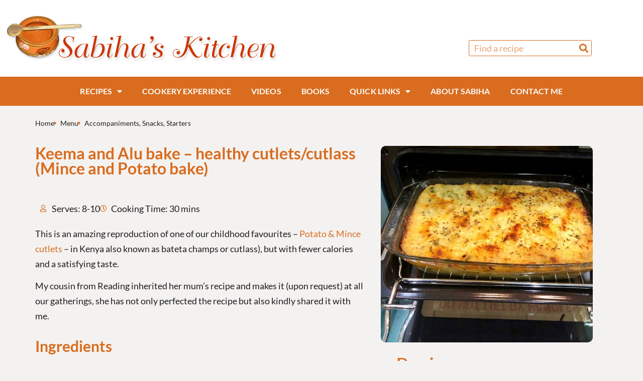

--- FILE ---
content_type: text/html; charset=UTF-8
request_url: https://sabihaskitchen.com/keema-and-alu-bake-healthy-cutlets-cutlass-mince-and-potato-bake/
body_size: 34752
content:
<!doctype html>
<html lang="en-GB">
<head>
	<meta charset="UTF-8">
	<meta name="viewport" content="width=device-width, initial-scale=1">
	<link rel="profile" href="https://gmpg.org/xfn/11">
	<meta name='robots' content='index, follow, max-image-preview:large, max-snippet:-1, max-video-preview:-1' />

	<!-- This site is optimized with the Yoast SEO plugin v26.8 - https://yoast.com/product/yoast-seo-wordpress/ -->
	<title>Keema and Alu bake – healthy cutlets/cutlass (Mince and Potato bake) - Sabiha&#039;s Kitchen</title>
	<link rel="canonical" href="https://sabihaskitchen.com/keema-and-alu-bake-healthy-cutlets-cutlass-mince-and-potato-bake/" />
	<meta property="og:locale" content="en_GB" />
	<meta property="og:type" content="article" />
	<meta property="og:title" content="Keema and Alu bake – healthy cutlets/cutlass (Mince and Potato bake) - Sabiha&#039;s Kitchen" />
	<meta property="og:description" content="This is an amazing reproduction of one of our childhood favourites – Potato &amp; Mince cutlets &#8211; in Kenya also known as bateta champs or cutlass), but with fewer calories and a satisfying taste.&nbsp; My cousin from Reading inherited her mum&#8217;s recipe and makes it (upon request) at all our gatherings, she has not only [&hellip;]" />
	<meta property="og:url" content="https://sabihaskitchen.com/keema-and-alu-bake-healthy-cutlets-cutlass-mince-and-potato-bake/" />
	<meta property="og:site_name" content="Sabiha&#039;s Kitchen" />
	<meta property="article:publisher" content="https://www.facebook.com/sabihaskitchen" />
	<meta property="article:published_time" content="2020-05-19T10:00:00+00:00" />
	<meta property="article:modified_time" content="2024-03-16T17:39:29+00:00" />
	<meta property="og:image" content="https://sabihaskitchen.com/wp-content/uploads/2020/05/alu.jpg" />
	<meta property="og:image:width" content="738" />
	<meta property="og:image:height" content="686" />
	<meta property="og:image:type" content="image/jpeg" />
	<meta name="author" content="Sabiha Khokhar" />
	<meta name="twitter:card" content="summary_large_image" />
	<meta name="twitter:label1" content="Written by" />
	<meta name="twitter:data1" content="Sabiha Khokhar" />
	<meta name="twitter:label2" content="Estimated reading time" />
	<meta name="twitter:data2" content="2 minutes" />
	<script type="application/ld+json" class="yoast-schema-graph">{"@context":"https://schema.org","@graph":[{"@type":"Article","@id":"https://sabihaskitchen.com/keema-and-alu-bake-healthy-cutlets-cutlass-mince-and-potato-bake/#article","isPartOf":{"@id":"https://sabihaskitchen.com/keema-and-alu-bake-healthy-cutlets-cutlass-mince-and-potato-bake/"},"author":{"name":"Sabiha Khokhar","@id":"https://sabihaskitchen.com/#/schema/person/423ce69d1b99e6b464d70822b9b4c3fa"},"headline":"Keema and Alu bake – healthy cutlets/cutlass (Mince and Potato bake)","datePublished":"2020-05-19T10:00:00+00:00","dateModified":"2024-03-16T17:39:29+00:00","mainEntityOfPage":{"@id":"https://sabihaskitchen.com/keema-and-alu-bake-healthy-cutlets-cutlass-mince-and-potato-bake/"},"wordCount":392,"publisher":{"@id":"https://sabihaskitchen.com/#organization"},"image":{"@id":"https://sabihaskitchen.com/keema-and-alu-bake-healthy-cutlets-cutlass-mince-and-potato-bake/#primaryimage"},"thumbnailUrl":"https://sabihaskitchen.com/wp-content/uploads/2020/05/alu.jpg","articleSection":["Accompaniments","Snacks","Starters"],"inLanguage":"en-GB"},{"@type":"WebPage","@id":"https://sabihaskitchen.com/keema-and-alu-bake-healthy-cutlets-cutlass-mince-and-potato-bake/","url":"https://sabihaskitchen.com/keema-and-alu-bake-healthy-cutlets-cutlass-mince-and-potato-bake/","name":"Keema and Alu bake – healthy cutlets/cutlass (Mince and Potato bake) - Sabiha's Kitchen","isPartOf":{"@id":"https://sabihaskitchen.com/#website"},"primaryImageOfPage":{"@id":"https://sabihaskitchen.com/keema-and-alu-bake-healthy-cutlets-cutlass-mince-and-potato-bake/#primaryimage"},"image":{"@id":"https://sabihaskitchen.com/keema-and-alu-bake-healthy-cutlets-cutlass-mince-and-potato-bake/#primaryimage"},"thumbnailUrl":"https://sabihaskitchen.com/wp-content/uploads/2020/05/alu.jpg","datePublished":"2020-05-19T10:00:00+00:00","dateModified":"2024-03-16T17:39:29+00:00","breadcrumb":{"@id":"https://sabihaskitchen.com/keema-and-alu-bake-healthy-cutlets-cutlass-mince-and-potato-bake/#breadcrumb"},"inLanguage":"en-GB","potentialAction":[{"@type":"ReadAction","target":["https://sabihaskitchen.com/keema-and-alu-bake-healthy-cutlets-cutlass-mince-and-potato-bake/"]}]},{"@type":"ImageObject","inLanguage":"en-GB","@id":"https://sabihaskitchen.com/keema-and-alu-bake-healthy-cutlets-cutlass-mince-and-potato-bake/#primaryimage","url":"https://sabihaskitchen.com/wp-content/uploads/2020/05/alu.jpg","contentUrl":"https://sabihaskitchen.com/wp-content/uploads/2020/05/alu.jpg","width":738,"height":686},{"@type":"BreadcrumbList","@id":"https://sabihaskitchen.com/keema-and-alu-bake-healthy-cutlets-cutlass-mince-and-potato-bake/#breadcrumb","itemListElement":[{"@type":"ListItem","position":1,"name":"Home","item":"https://sabihaskitchen.com/"},{"@type":"ListItem","position":2,"name":"Keema and Alu bake – healthy cutlets/cutlass (Mince and Potato bake)"}]},{"@type":"WebSite","@id":"https://sabihaskitchen.com/#website","url":"https://sabihaskitchen.com/","name":"Sabiha's Kitchen","description":"Easy to follow all-time favourites from India, Kenya, Pakistan, Sri Lanka, Tanzania, Turkey, Zanzibar.","publisher":{"@id":"https://sabihaskitchen.com/#organization"},"potentialAction":[{"@type":"SearchAction","target":{"@type":"EntryPoint","urlTemplate":"https://sabihaskitchen.com/?s={search_term_string}"},"query-input":{"@type":"PropertyValueSpecification","valueRequired":true,"valueName":"search_term_string"}}],"inLanguage":"en-GB"},{"@type":"Organization","@id":"https://sabihaskitchen.com/#organization","name":"Sabiha's Kitchen","url":"https://sabihaskitchen.com/","logo":{"@type":"ImageObject","inLanguage":"en-GB","@id":"https://sabihaskitchen.com/#/schema/logo/image/","url":"https://sabihaskitchen.com/wp-content/uploads/2012/12/logo.jpg","contentUrl":"https://sabihaskitchen.com/wp-content/uploads/2012/12/logo.jpg","width":585,"height":113,"caption":"Sabiha's Kitchen"},"image":{"@id":"https://sabihaskitchen.com/#/schema/logo/image/"},"sameAs":["https://www.facebook.com/sabihaskitchen","https://www.tiktok.com/@sabihaskitchen.com","https://www.youtube.com/sabihaskitchen"]},{"@type":"Person","@id":"https://sabihaskitchen.com/#/schema/person/423ce69d1b99e6b464d70822b9b4c3fa","name":"Sabiha Khokhar","image":{"@type":"ImageObject","inLanguage":"en-GB","@id":"https://sabihaskitchen.com/#/schema/person/image/","url":"https://secure.gravatar.com/avatar/0dc63e981e98f0d38e603aec62f0571ef70d8a37a1be2dfe7af54ba8cb500911?s=96&d=mm&r=g","contentUrl":"https://secure.gravatar.com/avatar/0dc63e981e98f0d38e603aec62f0571ef70d8a37a1be2dfe7af54ba8cb500911?s=96&d=mm&r=g","caption":"Sabiha Khokhar"},"url":"https://sabihaskitchen.com/author/sabiha/"}]}</script>
	<!-- / Yoast SEO plugin. -->


<link rel='dns-prefetch' href='//www.googletagmanager.com' />
<link rel="alternate" type="application/rss+xml" title="Sabiha&#039;s Kitchen &raquo; Feed" href="https://sabihaskitchen.com/feed/" />
<link rel="alternate" title="oEmbed (JSON)" type="application/json+oembed" href="https://sabihaskitchen.com/wp-json/oembed/1.0/embed?url=https%3A%2F%2Fsabihaskitchen.com%2Fkeema-and-alu-bake-healthy-cutlets-cutlass-mince-and-potato-bake%2F" />
<link rel="alternate" title="oEmbed (XML)" type="text/xml+oembed" href="https://sabihaskitchen.com/wp-json/oembed/1.0/embed?url=https%3A%2F%2Fsabihaskitchen.com%2Fkeema-and-alu-bake-healthy-cutlets-cutlass-mince-and-potato-bake%2F&#038;format=xml" />
<style id='wp-img-auto-sizes-contain-inline-css'>
img:is([sizes=auto i],[sizes^="auto," i]){contain-intrinsic-size:3000px 1500px}
/*# sourceURL=wp-img-auto-sizes-contain-inline-css */
</style>
<style id='wp-emoji-styles-inline-css'>

	img.wp-smiley, img.emoji {
		display: inline !important;
		border: none !important;
		box-shadow: none !important;
		height: 1em !important;
		width: 1em !important;
		margin: 0 0.07em !important;
		vertical-align: -0.1em !important;
		background: none !important;
		padding: 0 !important;
	}
/*# sourceURL=wp-emoji-styles-inline-css */
</style>
<link rel='stylesheet' id='wp-block-library-css' href='https://sabihaskitchen.com/wp-includes/css/dist/block-library/style.min.css?ver=6.9' media='all' />
<style id='global-styles-inline-css'>
:root{--wp--preset--aspect-ratio--square: 1;--wp--preset--aspect-ratio--4-3: 4/3;--wp--preset--aspect-ratio--3-4: 3/4;--wp--preset--aspect-ratio--3-2: 3/2;--wp--preset--aspect-ratio--2-3: 2/3;--wp--preset--aspect-ratio--16-9: 16/9;--wp--preset--aspect-ratio--9-16: 9/16;--wp--preset--color--black: #000000;--wp--preset--color--cyan-bluish-gray: #abb8c3;--wp--preset--color--white: #ffffff;--wp--preset--color--pale-pink: #f78da7;--wp--preset--color--vivid-red: #cf2e2e;--wp--preset--color--luminous-vivid-orange: #ff6900;--wp--preset--color--luminous-vivid-amber: #fcb900;--wp--preset--color--light-green-cyan: #7bdcb5;--wp--preset--color--vivid-green-cyan: #00d084;--wp--preset--color--pale-cyan-blue: #8ed1fc;--wp--preset--color--vivid-cyan-blue: #0693e3;--wp--preset--color--vivid-purple: #9b51e0;--wp--preset--gradient--vivid-cyan-blue-to-vivid-purple: linear-gradient(135deg,rgb(6,147,227) 0%,rgb(155,81,224) 100%);--wp--preset--gradient--light-green-cyan-to-vivid-green-cyan: linear-gradient(135deg,rgb(122,220,180) 0%,rgb(0,208,130) 100%);--wp--preset--gradient--luminous-vivid-amber-to-luminous-vivid-orange: linear-gradient(135deg,rgb(252,185,0) 0%,rgb(255,105,0) 100%);--wp--preset--gradient--luminous-vivid-orange-to-vivid-red: linear-gradient(135deg,rgb(255,105,0) 0%,rgb(207,46,46) 100%);--wp--preset--gradient--very-light-gray-to-cyan-bluish-gray: linear-gradient(135deg,rgb(238,238,238) 0%,rgb(169,184,195) 100%);--wp--preset--gradient--cool-to-warm-spectrum: linear-gradient(135deg,rgb(74,234,220) 0%,rgb(151,120,209) 20%,rgb(207,42,186) 40%,rgb(238,44,130) 60%,rgb(251,105,98) 80%,rgb(254,248,76) 100%);--wp--preset--gradient--blush-light-purple: linear-gradient(135deg,rgb(255,206,236) 0%,rgb(152,150,240) 100%);--wp--preset--gradient--blush-bordeaux: linear-gradient(135deg,rgb(254,205,165) 0%,rgb(254,45,45) 50%,rgb(107,0,62) 100%);--wp--preset--gradient--luminous-dusk: linear-gradient(135deg,rgb(255,203,112) 0%,rgb(199,81,192) 50%,rgb(65,88,208) 100%);--wp--preset--gradient--pale-ocean: linear-gradient(135deg,rgb(255,245,203) 0%,rgb(182,227,212) 50%,rgb(51,167,181) 100%);--wp--preset--gradient--electric-grass: linear-gradient(135deg,rgb(202,248,128) 0%,rgb(113,206,126) 100%);--wp--preset--gradient--midnight: linear-gradient(135deg,rgb(2,3,129) 0%,rgb(40,116,252) 100%);--wp--preset--font-size--small: 13px;--wp--preset--font-size--medium: 20px;--wp--preset--font-size--large: 36px;--wp--preset--font-size--x-large: 42px;--wp--preset--spacing--20: 0.44rem;--wp--preset--spacing--30: 0.67rem;--wp--preset--spacing--40: 1rem;--wp--preset--spacing--50: 1.5rem;--wp--preset--spacing--60: 2.25rem;--wp--preset--spacing--70: 3.38rem;--wp--preset--spacing--80: 5.06rem;--wp--preset--shadow--natural: 6px 6px 9px rgba(0, 0, 0, 0.2);--wp--preset--shadow--deep: 12px 12px 50px rgba(0, 0, 0, 0.4);--wp--preset--shadow--sharp: 6px 6px 0px rgba(0, 0, 0, 0.2);--wp--preset--shadow--outlined: 6px 6px 0px -3px rgb(255, 255, 255), 6px 6px rgb(0, 0, 0);--wp--preset--shadow--crisp: 6px 6px 0px rgb(0, 0, 0);}:root { --wp--style--global--content-size: 800px;--wp--style--global--wide-size: 1200px; }:where(body) { margin: 0; }.wp-site-blocks > .alignleft { float: left; margin-right: 2em; }.wp-site-blocks > .alignright { float: right; margin-left: 2em; }.wp-site-blocks > .aligncenter { justify-content: center; margin-left: auto; margin-right: auto; }:where(.wp-site-blocks) > * { margin-block-start: 24px; margin-block-end: 0; }:where(.wp-site-blocks) > :first-child { margin-block-start: 0; }:where(.wp-site-blocks) > :last-child { margin-block-end: 0; }:root { --wp--style--block-gap: 24px; }:root :where(.is-layout-flow) > :first-child{margin-block-start: 0;}:root :where(.is-layout-flow) > :last-child{margin-block-end: 0;}:root :where(.is-layout-flow) > *{margin-block-start: 24px;margin-block-end: 0;}:root :where(.is-layout-constrained) > :first-child{margin-block-start: 0;}:root :where(.is-layout-constrained) > :last-child{margin-block-end: 0;}:root :where(.is-layout-constrained) > *{margin-block-start: 24px;margin-block-end: 0;}:root :where(.is-layout-flex){gap: 24px;}:root :where(.is-layout-grid){gap: 24px;}.is-layout-flow > .alignleft{float: left;margin-inline-start: 0;margin-inline-end: 2em;}.is-layout-flow > .alignright{float: right;margin-inline-start: 2em;margin-inline-end: 0;}.is-layout-flow > .aligncenter{margin-left: auto !important;margin-right: auto !important;}.is-layout-constrained > .alignleft{float: left;margin-inline-start: 0;margin-inline-end: 2em;}.is-layout-constrained > .alignright{float: right;margin-inline-start: 2em;margin-inline-end: 0;}.is-layout-constrained > .aligncenter{margin-left: auto !important;margin-right: auto !important;}.is-layout-constrained > :where(:not(.alignleft):not(.alignright):not(.alignfull)){max-width: var(--wp--style--global--content-size);margin-left: auto !important;margin-right: auto !important;}.is-layout-constrained > .alignwide{max-width: var(--wp--style--global--wide-size);}body .is-layout-flex{display: flex;}.is-layout-flex{flex-wrap: wrap;align-items: center;}.is-layout-flex > :is(*, div){margin: 0;}body .is-layout-grid{display: grid;}.is-layout-grid > :is(*, div){margin: 0;}body{padding-top: 0px;padding-right: 0px;padding-bottom: 0px;padding-left: 0px;}a:where(:not(.wp-element-button)){text-decoration: underline;}:root :where(.wp-element-button, .wp-block-button__link){background-color: #32373c;border-width: 0;color: #fff;font-family: inherit;font-size: inherit;font-style: inherit;font-weight: inherit;letter-spacing: inherit;line-height: inherit;padding-top: calc(0.667em + 2px);padding-right: calc(1.333em + 2px);padding-bottom: calc(0.667em + 2px);padding-left: calc(1.333em + 2px);text-decoration: none;text-transform: inherit;}.has-black-color{color: var(--wp--preset--color--black) !important;}.has-cyan-bluish-gray-color{color: var(--wp--preset--color--cyan-bluish-gray) !important;}.has-white-color{color: var(--wp--preset--color--white) !important;}.has-pale-pink-color{color: var(--wp--preset--color--pale-pink) !important;}.has-vivid-red-color{color: var(--wp--preset--color--vivid-red) !important;}.has-luminous-vivid-orange-color{color: var(--wp--preset--color--luminous-vivid-orange) !important;}.has-luminous-vivid-amber-color{color: var(--wp--preset--color--luminous-vivid-amber) !important;}.has-light-green-cyan-color{color: var(--wp--preset--color--light-green-cyan) !important;}.has-vivid-green-cyan-color{color: var(--wp--preset--color--vivid-green-cyan) !important;}.has-pale-cyan-blue-color{color: var(--wp--preset--color--pale-cyan-blue) !important;}.has-vivid-cyan-blue-color{color: var(--wp--preset--color--vivid-cyan-blue) !important;}.has-vivid-purple-color{color: var(--wp--preset--color--vivid-purple) !important;}.has-black-background-color{background-color: var(--wp--preset--color--black) !important;}.has-cyan-bluish-gray-background-color{background-color: var(--wp--preset--color--cyan-bluish-gray) !important;}.has-white-background-color{background-color: var(--wp--preset--color--white) !important;}.has-pale-pink-background-color{background-color: var(--wp--preset--color--pale-pink) !important;}.has-vivid-red-background-color{background-color: var(--wp--preset--color--vivid-red) !important;}.has-luminous-vivid-orange-background-color{background-color: var(--wp--preset--color--luminous-vivid-orange) !important;}.has-luminous-vivid-amber-background-color{background-color: var(--wp--preset--color--luminous-vivid-amber) !important;}.has-light-green-cyan-background-color{background-color: var(--wp--preset--color--light-green-cyan) !important;}.has-vivid-green-cyan-background-color{background-color: var(--wp--preset--color--vivid-green-cyan) !important;}.has-pale-cyan-blue-background-color{background-color: var(--wp--preset--color--pale-cyan-blue) !important;}.has-vivid-cyan-blue-background-color{background-color: var(--wp--preset--color--vivid-cyan-blue) !important;}.has-vivid-purple-background-color{background-color: var(--wp--preset--color--vivid-purple) !important;}.has-black-border-color{border-color: var(--wp--preset--color--black) !important;}.has-cyan-bluish-gray-border-color{border-color: var(--wp--preset--color--cyan-bluish-gray) !important;}.has-white-border-color{border-color: var(--wp--preset--color--white) !important;}.has-pale-pink-border-color{border-color: var(--wp--preset--color--pale-pink) !important;}.has-vivid-red-border-color{border-color: var(--wp--preset--color--vivid-red) !important;}.has-luminous-vivid-orange-border-color{border-color: var(--wp--preset--color--luminous-vivid-orange) !important;}.has-luminous-vivid-amber-border-color{border-color: var(--wp--preset--color--luminous-vivid-amber) !important;}.has-light-green-cyan-border-color{border-color: var(--wp--preset--color--light-green-cyan) !important;}.has-vivid-green-cyan-border-color{border-color: var(--wp--preset--color--vivid-green-cyan) !important;}.has-pale-cyan-blue-border-color{border-color: var(--wp--preset--color--pale-cyan-blue) !important;}.has-vivid-cyan-blue-border-color{border-color: var(--wp--preset--color--vivid-cyan-blue) !important;}.has-vivid-purple-border-color{border-color: var(--wp--preset--color--vivid-purple) !important;}.has-vivid-cyan-blue-to-vivid-purple-gradient-background{background: var(--wp--preset--gradient--vivid-cyan-blue-to-vivid-purple) !important;}.has-light-green-cyan-to-vivid-green-cyan-gradient-background{background: var(--wp--preset--gradient--light-green-cyan-to-vivid-green-cyan) !important;}.has-luminous-vivid-amber-to-luminous-vivid-orange-gradient-background{background: var(--wp--preset--gradient--luminous-vivid-amber-to-luminous-vivid-orange) !important;}.has-luminous-vivid-orange-to-vivid-red-gradient-background{background: var(--wp--preset--gradient--luminous-vivid-orange-to-vivid-red) !important;}.has-very-light-gray-to-cyan-bluish-gray-gradient-background{background: var(--wp--preset--gradient--very-light-gray-to-cyan-bluish-gray) !important;}.has-cool-to-warm-spectrum-gradient-background{background: var(--wp--preset--gradient--cool-to-warm-spectrum) !important;}.has-blush-light-purple-gradient-background{background: var(--wp--preset--gradient--blush-light-purple) !important;}.has-blush-bordeaux-gradient-background{background: var(--wp--preset--gradient--blush-bordeaux) !important;}.has-luminous-dusk-gradient-background{background: var(--wp--preset--gradient--luminous-dusk) !important;}.has-pale-ocean-gradient-background{background: var(--wp--preset--gradient--pale-ocean) !important;}.has-electric-grass-gradient-background{background: var(--wp--preset--gradient--electric-grass) !important;}.has-midnight-gradient-background{background: var(--wp--preset--gradient--midnight) !important;}.has-small-font-size{font-size: var(--wp--preset--font-size--small) !important;}.has-medium-font-size{font-size: var(--wp--preset--font-size--medium) !important;}.has-large-font-size{font-size: var(--wp--preset--font-size--large) !important;}.has-x-large-font-size{font-size: var(--wp--preset--font-size--x-large) !important;}
:root :where(.wp-block-pullquote){font-size: 1.5em;line-height: 1.6;}
/*# sourceURL=global-styles-inline-css */
</style>
<link rel='stylesheet' id='hello-elementor-css' href='https://sabihaskitchen.com/wp-content/themes/hello-elementor/assets/css/reset.css?ver=3.4.6' media='all' />
<link rel='stylesheet' id='hello-elementor-theme-style-css' href='https://sabihaskitchen.com/wp-content/themes/hello-elementor/assets/css/theme.css?ver=3.4.6' media='all' />
<link rel='stylesheet' id='hello-elementor-header-footer-css' href='https://sabihaskitchen.com/wp-content/themes/hello-elementor/assets/css/header-footer.css?ver=3.4.6' media='all' />
<link rel='stylesheet' id='elementor-frontend-css' href='https://sabihaskitchen.com/wp-content/plugins/elementor/assets/css/frontend.min.css?ver=3.34.2' media='all' />
<link rel='stylesheet' id='elementor-post-2320-css' href='https://sabihaskitchen.com/wp-content/uploads/elementor/css/post-2320.css?ver=1769004195' media='all' />
<link rel='stylesheet' id='widget-image-css' href='https://sabihaskitchen.com/wp-content/plugins/elementor/assets/css/widget-image.min.css?ver=3.34.2' media='all' />
<link rel='stylesheet' id='widget-search-form-css' href='https://sabihaskitchen.com/wp-content/plugins/elementor-pro/assets/css/widget-search-form.min.css?ver=3.34.1' media='all' />
<link rel='stylesheet' id='elementor-icons-shared-0-css' href='https://sabihaskitchen.com/wp-content/plugins/elementor/assets/lib/font-awesome/css/fontawesome.min.css?ver=5.15.3' media='all' />
<link rel='stylesheet' id='elementor-icons-fa-solid-css' href='https://sabihaskitchen.com/wp-content/plugins/elementor/assets/lib/font-awesome/css/solid.min.css?ver=5.15.3' media='all' />
<link rel='stylesheet' id='widget-nav-menu-css' href='https://sabihaskitchen.com/wp-content/plugins/elementor-pro/assets/css/widget-nav-menu.min.css?ver=3.34.1' media='all' />
<link rel='stylesheet' id='widget-icon-list-css' href='https://sabihaskitchen.com/wp-content/plugins/elementor/assets/css/widget-icon-list.min.css?ver=3.34.2' media='all' />
<link rel='stylesheet' id='widget-spacer-css' href='https://sabihaskitchen.com/wp-content/plugins/elementor/assets/css/widget-spacer.min.css?ver=3.34.2' media='all' />
<link rel='stylesheet' id='e-animation-float-css' href='https://sabihaskitchen.com/wp-content/plugins/elementor/assets/lib/animations/styles/e-animation-float.min.css?ver=3.34.2' media='all' />
<link rel='stylesheet' id='widget-social-icons-css' href='https://sabihaskitchen.com/wp-content/plugins/elementor/assets/css/widget-social-icons.min.css?ver=3.34.2' media='all' />
<link rel='stylesheet' id='e-apple-webkit-css' href='https://sabihaskitchen.com/wp-content/plugins/elementor/assets/css/conditionals/apple-webkit.min.css?ver=3.34.2' media='all' />
<link rel='stylesheet' id='widget-post-info-css' href='https://sabihaskitchen.com/wp-content/plugins/elementor-pro/assets/css/widget-post-info.min.css?ver=3.34.1' media='all' />
<link rel='stylesheet' id='elementor-icons-fa-regular-css' href='https://sabihaskitchen.com/wp-content/plugins/elementor/assets/lib/font-awesome/css/regular.min.css?ver=5.15.3' media='all' />
<link rel='stylesheet' id='widget-heading-css' href='https://sabihaskitchen.com/wp-content/plugins/elementor/assets/css/widget-heading.min.css?ver=3.34.2' media='all' />
<link rel='stylesheet' id='e-animation-fadeIn-css' href='https://sabihaskitchen.com/wp-content/plugins/elementor/assets/lib/animations/styles/fadeIn.min.css?ver=3.34.2' media='all' />
<link rel='stylesheet' id='widget-share-buttons-css' href='https://sabihaskitchen.com/wp-content/plugins/elementor-pro/assets/css/widget-share-buttons.min.css?ver=3.34.1' media='all' />
<link rel='stylesheet' id='elementor-icons-fa-brands-css' href='https://sabihaskitchen.com/wp-content/plugins/elementor/assets/lib/font-awesome/css/brands.min.css?ver=5.15.3' media='all' />
<link rel='stylesheet' id='e-animation-fadeInUp-css' href='https://sabihaskitchen.com/wp-content/plugins/elementor/assets/lib/animations/styles/fadeInUp.min.css?ver=3.34.2' media='all' />
<link rel='stylesheet' id='swiper-css' href='https://sabihaskitchen.com/wp-content/plugins/elementor/assets/lib/swiper/v8/css/swiper.min.css?ver=8.4.5' media='all' />
<link rel='stylesheet' id='e-swiper-css' href='https://sabihaskitchen.com/wp-content/plugins/elementor/assets/css/conditionals/e-swiper.min.css?ver=3.34.2' media='all' />
<link rel='stylesheet' id='widget-loop-common-css' href='https://sabihaskitchen.com/wp-content/plugins/elementor-pro/assets/css/widget-loop-common.min.css?ver=3.34.1' media='all' />
<link rel='stylesheet' id='widget-loop-carousel-css' href='https://sabihaskitchen.com/wp-content/plugins/elementor-pro/assets/css/widget-loop-carousel.min.css?ver=3.34.1' media='all' />
<link rel='stylesheet' id='elementor-icons-css' href='https://sabihaskitchen.com/wp-content/plugins/elementor/assets/lib/eicons/css/elementor-icons.min.css?ver=5.46.0' media='all' />
<link rel='stylesheet' id='elementor-post-2337-css' href='https://sabihaskitchen.com/wp-content/uploads/elementor/css/post-2337.css?ver=1769004195' media='all' />
<link rel='stylesheet' id='elementor-post-2329-css' href='https://sabihaskitchen.com/wp-content/uploads/elementor/css/post-2329.css?ver=1769004195' media='all' />
<link rel='stylesheet' id='elementor-post-2328-css' href='https://sabihaskitchen.com/wp-content/uploads/elementor/css/post-2328.css?ver=1769004195' media='all' />
<link rel='stylesheet' id='elementor-gf-local-lato-css' href='https://sabihaskitchen.com/wp-content/uploads/elementor/google-fonts/css/lato.css?ver=1742220141' media='all' />
<script src="https://sabihaskitchen.com/wp-includes/js/jquery/jquery.min.js?ver=3.7.1" id="jquery-core-js"></script>
<script src="https://sabihaskitchen.com/wp-includes/js/jquery/jquery-migrate.min.js?ver=3.4.1" id="jquery-migrate-js"></script>

<!-- Google tag (gtag.js) snippet added by Site Kit -->
<!-- Google Analytics snippet added by Site Kit -->
<script src="https://www.googletagmanager.com/gtag/js?id=GT-5MJKS3T" id="google_gtagjs-js" async></script>
<script id="google_gtagjs-js-after">
window.dataLayer = window.dataLayer || [];function gtag(){dataLayer.push(arguments);}
gtag("set","linker",{"domains":["sabihaskitchen.com"]});
gtag("js", new Date());
gtag("set", "developer_id.dZTNiMT", true);
gtag("config", "GT-5MJKS3T");
//# sourceURL=google_gtagjs-js-after
</script>
<link rel="https://api.w.org/" href="https://sabihaskitchen.com/wp-json/" /><link rel="alternate" title="JSON" type="application/json" href="https://sabihaskitchen.com/wp-json/wp/v2/posts/2082" /><link rel="EditURI" type="application/rsd+xml" title="RSD" href="https://sabihaskitchen.com/xmlrpc.php?rsd" />
<meta name="generator" content="WordPress 6.9" />
<link rel='shortlink' href='https://sabihaskitchen.com/?p=2082' />
<meta name="generator" content="Site Kit by Google 1.170.0" /><meta name="generator" content="Elementor 3.34.2; features: additional_custom_breakpoints; settings: css_print_method-external, google_font-enabled, font_display-swap">
			<style>
				.e-con.e-parent:nth-of-type(n+4):not(.e-lazyloaded):not(.e-no-lazyload),
				.e-con.e-parent:nth-of-type(n+4):not(.e-lazyloaded):not(.e-no-lazyload) * {
					background-image: none !important;
				}
				@media screen and (max-height: 1024px) {
					.e-con.e-parent:nth-of-type(n+3):not(.e-lazyloaded):not(.e-no-lazyload),
					.e-con.e-parent:nth-of-type(n+3):not(.e-lazyloaded):not(.e-no-lazyload) * {
						background-image: none !important;
					}
				}
				@media screen and (max-height: 640px) {
					.e-con.e-parent:nth-of-type(n+2):not(.e-lazyloaded):not(.e-no-lazyload),
					.e-con.e-parent:nth-of-type(n+2):not(.e-lazyloaded):not(.e-no-lazyload) * {
						background-image: none !important;
					}
				}
			</style>
					<style id="wp-custom-css">
			.ingredients {
	list-style:none;
	margin-left:-36px
}		</style>
		</head>
<body class="wp-singular post-template-default single single-post postid-2082 single-format-standard wp-custom-logo wp-embed-responsive wp-theme-hello-elementor hello-elementor-default elementor-default elementor-kit-2320 elementor-page-2328">


<a class="skip-link screen-reader-text" href="#content">Skip to content</a>

		<header data-elementor-type="header" data-elementor-id="2337" class="elementor elementor-2337 elementor-location-header" data-elementor-post-type="elementor_library">
			<div class="elementor-element elementor-element-3d24686 e-con-full e-flex e-con e-parent" data-id="3d24686" data-element_type="container">
		<div class="elementor-element elementor-element-2d3f7c3 e-con-full e-flex e-con e-child" data-id="2d3f7c3" data-element_type="container">
				<div class="elementor-element elementor-element-5b423ac0 elementor-widget elementor-widget-theme-site-logo elementor-widget-image" data-id="5b423ac0" data-element_type="widget" data-widget_type="theme-site-logo.default">
				<div class="elementor-widget-container">
											<a href="https://sabihaskitchen.com">
			<img width="585" height="113" src="https://sabihaskitchen.com/wp-content/uploads/2012/12/logo.jpg" class="attachment-full size-full wp-image-552" alt="Sabiha&#039;s Kitchen" srcset="https://sabihaskitchen.com/wp-content/uploads/2012/12/logo.jpg 585w, https://sabihaskitchen.com/wp-content/uploads/2012/12/logo-300x58.jpg 300w" sizes="(max-width: 585px) 100vw, 585px" />				</a>
											</div>
				</div>
				</div>
		<div class="elementor-element elementor-element-10514e0 e-con-full e-flex e-con e-child" data-id="10514e0" data-element_type="container">
				<div class="elementor-element elementor-element-a1f6058 elementor-widget__width-auto elementor-search-form--skin-classic elementor-search-form--button-type-icon elementor-widget elementor-widget-search-form" data-id="a1f6058" data-element_type="widget" data-settings="{&quot;skin&quot;:&quot;classic&quot;}" data-widget_type="search-form.default">
				<div class="elementor-widget-container">
							<search role="search">
			<form class="elementor-search-form" action="https://sabihaskitchen.com" method="get">
												<div class="elementor-search-form__container">
					<label class="elementor-screen-only" for="elementor-search-form-a1f6058">Search</label>

					
					<input id="elementor-search-form-a1f6058" placeholder="Find a recipe" class="elementor-search-form__input" type="search" name="s" value="">
					
											<button class="elementor-search-form__submit" type="submit" aria-label="Search">
															<i aria-hidden="true" class="fas fa-search"></i>													</button>
					
									</div>
			</form>
		</search>
						</div>
				</div>
				<div class="elementor-element elementor-element-3008947f elementor-nav-menu--stretch elementor-widget-mobile__width-inherit elementor-hidden-desktop elementor-nav-menu--dropdown-tablet elementor-nav-menu__text-align-aside elementor-nav-menu--toggle elementor-nav-menu--burger elementor-widget elementor-widget-nav-menu" data-id="3008947f" data-element_type="widget" data-settings="{&quot;full_width&quot;:&quot;stretch&quot;,&quot;layout&quot;:&quot;horizontal&quot;,&quot;submenu_icon&quot;:{&quot;value&quot;:&quot;&lt;i class=\&quot;fas fa-caret-down\&quot; aria-hidden=\&quot;true\&quot;&gt;&lt;\/i&gt;&quot;,&quot;library&quot;:&quot;fa-solid&quot;},&quot;toggle&quot;:&quot;burger&quot;}" data-widget_type="nav-menu.default">
				<div class="elementor-widget-container">
								<nav aria-label="Menu" class="elementor-nav-menu--main elementor-nav-menu__container elementor-nav-menu--layout-horizontal e--pointer-underline e--animation-grow">
				<ul id="menu-1-3008947f" class="elementor-nav-menu"><li class="menu-item menu-item-type-custom menu-item-object-custom menu-item-has-children menu-item-1639"><a href="/recipes/" class="elementor-item">Recipes</a>
<ul class="sub-menu elementor-nav-menu--dropdown">
	<li class="menu-item menu-item-type-taxonomy menu-item-object-category current-post-ancestor current-menu-parent current-post-parent menu-item-1641"><a href="https://sabihaskitchen.com/category/starters/" class="elementor-sub-item">Starters</a></li>
	<li class="menu-item menu-item-type-taxonomy menu-item-object-category current-post-ancestor current-menu-parent current-post-parent menu-item-1642"><a href="https://sabihaskitchen.com/category/accompaniments/" class="elementor-sub-item">Accompaniments</a></li>
	<li class="menu-item menu-item-type-taxonomy menu-item-object-category menu-item-1640"><a href="https://sabihaskitchen.com/category/main-dishes/" class="elementor-sub-item">Main Dishes</a></li>
	<li class="menu-item menu-item-type-taxonomy menu-item-object-category menu-item-1643"><a href="https://sabihaskitchen.com/category/desserts/" class="elementor-sub-item">Desserts</a></li>
	<li class="menu-item menu-item-type-taxonomy menu-item-object-category current-post-ancestor current-menu-parent current-post-parent menu-item-1646"><a href="https://sabihaskitchen.com/category/snacks/" class="elementor-sub-item">Snacks</a></li>
	<li class="menu-item menu-item-type-taxonomy menu-item-object-category menu-item-1645"><a href="https://sabihaskitchen.com/category/breads/" class="elementor-sub-item">Breads</a></li>
	<li class="menu-item menu-item-type-taxonomy menu-item-object-category menu-item-1644"><a href="https://sabihaskitchen.com/category/rice/" class="elementor-sub-item">Rice</a></li>
</ul>
</li>
<li class="menu-item menu-item-type-post_type menu-item-object-page menu-item-1901"><a href="https://sabihaskitchen.com/cookery-experience/" class="elementor-item">Cookery Experience</a></li>
<li class="menu-item menu-item-type-post_type menu-item-object-page menu-item-1590"><a href="https://sabihaskitchen.com/videos/" class="elementor-item">Videos</a></li>
<li class="menu-item menu-item-type-post_type menu-item-object-page menu-item-1574"><a href="https://sabihaskitchen.com/books/" class="elementor-item">Books</a></li>
<li class="menu-item menu-item-type-custom menu-item-object-custom menu-item-has-children menu-item-2558"><a href="#" class="elementor-item elementor-item-anchor">Quick Links</a>
<ul class="sub-menu elementor-nav-menu--dropdown">
	<li class="menu-item menu-item-type-post_type menu-item-object-page menu-item-2555"><a href="https://sabihaskitchen.com/essentials/" class="elementor-sub-item">Essentials</a></li>
	<li class="menu-item menu-item-type-post_type menu-item-object-page menu-item-2554"><a href="https://sabihaskitchen.com/hints-tips/" class="elementor-sub-item">Hints &#038; Tips</a></li>
	<li class="menu-item menu-item-type-post_type menu-item-object-page menu-item-2557"><a href="https://sabihaskitchen.com/menu-planning/family-meals/" class="elementor-sub-item">Family Meals</a></li>
	<li class="menu-item menu-item-type-post_type menu-item-object-page menu-item-2553"><a href="https://sabihaskitchen.com/glossary/" class="elementor-sub-item">Glossary</a></li>
	<li class="menu-item menu-item-type-post_type menu-item-object-page menu-item-2556"><a href="https://sabihaskitchen.com/menu-planning/special-occasions/" class="elementor-sub-item">Special Occasions</a></li>
</ul>
</li>
<li class="menu-item menu-item-type-post_type menu-item-object-page menu-item-1575"><a href="https://sabihaskitchen.com/about-sabiha/" class="elementor-item">About Sabiha</a></li>
<li class="menu-item menu-item-type-post_type menu-item-object-page menu-item-1576"><a href="https://sabihaskitchen.com/contact-me/" class="elementor-item">Contact Me</a></li>
</ul>			</nav>
					<div class="elementor-menu-toggle" role="button" tabindex="0" aria-label="Menu Toggle" aria-expanded="false">
			<i aria-hidden="true" role="presentation" class="elementor-menu-toggle__icon--open eicon-menu-bar"></i><i aria-hidden="true" role="presentation" class="elementor-menu-toggle__icon--close eicon-close"></i>		</div>
					<nav class="elementor-nav-menu--dropdown elementor-nav-menu__container" aria-hidden="true">
				<ul id="menu-2-3008947f" class="elementor-nav-menu"><li class="menu-item menu-item-type-custom menu-item-object-custom menu-item-has-children menu-item-1639"><a href="/recipes/" class="elementor-item" tabindex="-1">Recipes</a>
<ul class="sub-menu elementor-nav-menu--dropdown">
	<li class="menu-item menu-item-type-taxonomy menu-item-object-category current-post-ancestor current-menu-parent current-post-parent menu-item-1641"><a href="https://sabihaskitchen.com/category/starters/" class="elementor-sub-item" tabindex="-1">Starters</a></li>
	<li class="menu-item menu-item-type-taxonomy menu-item-object-category current-post-ancestor current-menu-parent current-post-parent menu-item-1642"><a href="https://sabihaskitchen.com/category/accompaniments/" class="elementor-sub-item" tabindex="-1">Accompaniments</a></li>
	<li class="menu-item menu-item-type-taxonomy menu-item-object-category menu-item-1640"><a href="https://sabihaskitchen.com/category/main-dishes/" class="elementor-sub-item" tabindex="-1">Main Dishes</a></li>
	<li class="menu-item menu-item-type-taxonomy menu-item-object-category menu-item-1643"><a href="https://sabihaskitchen.com/category/desserts/" class="elementor-sub-item" tabindex="-1">Desserts</a></li>
	<li class="menu-item menu-item-type-taxonomy menu-item-object-category current-post-ancestor current-menu-parent current-post-parent menu-item-1646"><a href="https://sabihaskitchen.com/category/snacks/" class="elementor-sub-item" tabindex="-1">Snacks</a></li>
	<li class="menu-item menu-item-type-taxonomy menu-item-object-category menu-item-1645"><a href="https://sabihaskitchen.com/category/breads/" class="elementor-sub-item" tabindex="-1">Breads</a></li>
	<li class="menu-item menu-item-type-taxonomy menu-item-object-category menu-item-1644"><a href="https://sabihaskitchen.com/category/rice/" class="elementor-sub-item" tabindex="-1">Rice</a></li>
</ul>
</li>
<li class="menu-item menu-item-type-post_type menu-item-object-page menu-item-1901"><a href="https://sabihaskitchen.com/cookery-experience/" class="elementor-item" tabindex="-1">Cookery Experience</a></li>
<li class="menu-item menu-item-type-post_type menu-item-object-page menu-item-1590"><a href="https://sabihaskitchen.com/videos/" class="elementor-item" tabindex="-1">Videos</a></li>
<li class="menu-item menu-item-type-post_type menu-item-object-page menu-item-1574"><a href="https://sabihaskitchen.com/books/" class="elementor-item" tabindex="-1">Books</a></li>
<li class="menu-item menu-item-type-custom menu-item-object-custom menu-item-has-children menu-item-2558"><a href="#" class="elementor-item elementor-item-anchor" tabindex="-1">Quick Links</a>
<ul class="sub-menu elementor-nav-menu--dropdown">
	<li class="menu-item menu-item-type-post_type menu-item-object-page menu-item-2555"><a href="https://sabihaskitchen.com/essentials/" class="elementor-sub-item" tabindex="-1">Essentials</a></li>
	<li class="menu-item menu-item-type-post_type menu-item-object-page menu-item-2554"><a href="https://sabihaskitchen.com/hints-tips/" class="elementor-sub-item" tabindex="-1">Hints &#038; Tips</a></li>
	<li class="menu-item menu-item-type-post_type menu-item-object-page menu-item-2557"><a href="https://sabihaskitchen.com/menu-planning/family-meals/" class="elementor-sub-item" tabindex="-1">Family Meals</a></li>
	<li class="menu-item menu-item-type-post_type menu-item-object-page menu-item-2553"><a href="https://sabihaskitchen.com/glossary/" class="elementor-sub-item" tabindex="-1">Glossary</a></li>
	<li class="menu-item menu-item-type-post_type menu-item-object-page menu-item-2556"><a href="https://sabihaskitchen.com/menu-planning/special-occasions/" class="elementor-sub-item" tabindex="-1">Special Occasions</a></li>
</ul>
</li>
<li class="menu-item menu-item-type-post_type menu-item-object-page menu-item-1575"><a href="https://sabihaskitchen.com/about-sabiha/" class="elementor-item" tabindex="-1">About Sabiha</a></li>
<li class="menu-item menu-item-type-post_type menu-item-object-page menu-item-1576"><a href="https://sabihaskitchen.com/contact-me/" class="elementor-item" tabindex="-1">Contact Me</a></li>
</ul>			</nav>
						</div>
				</div>
				</div>
				</div>
		<div class="elementor-element elementor-element-3578148 e-con-full elementor-hidden-tablet elementor-hidden-mobile e-flex e-con e-parent" data-id="3578148" data-element_type="container" data-settings="{&quot;background_background&quot;:&quot;classic&quot;}">
				<div class="elementor-element elementor-element-75fd826 elementor-nav-menu__align-center elementor-nav-menu--dropdown-tablet elementor-nav-menu__text-align-aside elementor-nav-menu--toggle elementor-nav-menu--burger elementor-widget elementor-widget-nav-menu" data-id="75fd826" data-element_type="widget" data-settings="{&quot;layout&quot;:&quot;horizontal&quot;,&quot;submenu_icon&quot;:{&quot;value&quot;:&quot;&lt;i class=\&quot;fas fa-caret-down\&quot; aria-hidden=\&quot;true\&quot;&gt;&lt;\/i&gt;&quot;,&quot;library&quot;:&quot;fa-solid&quot;},&quot;toggle&quot;:&quot;burger&quot;}" data-widget_type="nav-menu.default">
				<div class="elementor-widget-container">
								<nav aria-label="Menu" class="elementor-nav-menu--main elementor-nav-menu__container elementor-nav-menu--layout-horizontal e--pointer-background e--animation-fade">
				<ul id="menu-1-75fd826" class="elementor-nav-menu"><li class="menu-item menu-item-type-custom menu-item-object-custom menu-item-has-children menu-item-1639"><a href="/recipes/" class="elementor-item">Recipes</a>
<ul class="sub-menu elementor-nav-menu--dropdown">
	<li class="menu-item menu-item-type-taxonomy menu-item-object-category current-post-ancestor current-menu-parent current-post-parent menu-item-1641"><a href="https://sabihaskitchen.com/category/starters/" class="elementor-sub-item">Starters</a></li>
	<li class="menu-item menu-item-type-taxonomy menu-item-object-category current-post-ancestor current-menu-parent current-post-parent menu-item-1642"><a href="https://sabihaskitchen.com/category/accompaniments/" class="elementor-sub-item">Accompaniments</a></li>
	<li class="menu-item menu-item-type-taxonomy menu-item-object-category menu-item-1640"><a href="https://sabihaskitchen.com/category/main-dishes/" class="elementor-sub-item">Main Dishes</a></li>
	<li class="menu-item menu-item-type-taxonomy menu-item-object-category menu-item-1643"><a href="https://sabihaskitchen.com/category/desserts/" class="elementor-sub-item">Desserts</a></li>
	<li class="menu-item menu-item-type-taxonomy menu-item-object-category current-post-ancestor current-menu-parent current-post-parent menu-item-1646"><a href="https://sabihaskitchen.com/category/snacks/" class="elementor-sub-item">Snacks</a></li>
	<li class="menu-item menu-item-type-taxonomy menu-item-object-category menu-item-1645"><a href="https://sabihaskitchen.com/category/breads/" class="elementor-sub-item">Breads</a></li>
	<li class="menu-item menu-item-type-taxonomy menu-item-object-category menu-item-1644"><a href="https://sabihaskitchen.com/category/rice/" class="elementor-sub-item">Rice</a></li>
</ul>
</li>
<li class="menu-item menu-item-type-post_type menu-item-object-page menu-item-1901"><a href="https://sabihaskitchen.com/cookery-experience/" class="elementor-item">Cookery Experience</a></li>
<li class="menu-item menu-item-type-post_type menu-item-object-page menu-item-1590"><a href="https://sabihaskitchen.com/videos/" class="elementor-item">Videos</a></li>
<li class="menu-item menu-item-type-post_type menu-item-object-page menu-item-1574"><a href="https://sabihaskitchen.com/books/" class="elementor-item">Books</a></li>
<li class="menu-item menu-item-type-custom menu-item-object-custom menu-item-has-children menu-item-2558"><a href="#" class="elementor-item elementor-item-anchor">Quick Links</a>
<ul class="sub-menu elementor-nav-menu--dropdown">
	<li class="menu-item menu-item-type-post_type menu-item-object-page menu-item-2555"><a href="https://sabihaskitchen.com/essentials/" class="elementor-sub-item">Essentials</a></li>
	<li class="menu-item menu-item-type-post_type menu-item-object-page menu-item-2554"><a href="https://sabihaskitchen.com/hints-tips/" class="elementor-sub-item">Hints &#038; Tips</a></li>
	<li class="menu-item menu-item-type-post_type menu-item-object-page menu-item-2557"><a href="https://sabihaskitchen.com/menu-planning/family-meals/" class="elementor-sub-item">Family Meals</a></li>
	<li class="menu-item menu-item-type-post_type menu-item-object-page menu-item-2553"><a href="https://sabihaskitchen.com/glossary/" class="elementor-sub-item">Glossary</a></li>
	<li class="menu-item menu-item-type-post_type menu-item-object-page menu-item-2556"><a href="https://sabihaskitchen.com/menu-planning/special-occasions/" class="elementor-sub-item">Special Occasions</a></li>
</ul>
</li>
<li class="menu-item menu-item-type-post_type menu-item-object-page menu-item-1575"><a href="https://sabihaskitchen.com/about-sabiha/" class="elementor-item">About Sabiha</a></li>
<li class="menu-item menu-item-type-post_type menu-item-object-page menu-item-1576"><a href="https://sabihaskitchen.com/contact-me/" class="elementor-item">Contact Me</a></li>
</ul>			</nav>
					<div class="elementor-menu-toggle" role="button" tabindex="0" aria-label="Menu Toggle" aria-expanded="false">
			<i aria-hidden="true" role="presentation" class="elementor-menu-toggle__icon--open eicon-menu-bar"></i><i aria-hidden="true" role="presentation" class="elementor-menu-toggle__icon--close eicon-close"></i>		</div>
					<nav class="elementor-nav-menu--dropdown elementor-nav-menu__container" aria-hidden="true">
				<ul id="menu-2-75fd826" class="elementor-nav-menu"><li class="menu-item menu-item-type-custom menu-item-object-custom menu-item-has-children menu-item-1639"><a href="/recipes/" class="elementor-item" tabindex="-1">Recipes</a>
<ul class="sub-menu elementor-nav-menu--dropdown">
	<li class="menu-item menu-item-type-taxonomy menu-item-object-category current-post-ancestor current-menu-parent current-post-parent menu-item-1641"><a href="https://sabihaskitchen.com/category/starters/" class="elementor-sub-item" tabindex="-1">Starters</a></li>
	<li class="menu-item menu-item-type-taxonomy menu-item-object-category current-post-ancestor current-menu-parent current-post-parent menu-item-1642"><a href="https://sabihaskitchen.com/category/accompaniments/" class="elementor-sub-item" tabindex="-1">Accompaniments</a></li>
	<li class="menu-item menu-item-type-taxonomy menu-item-object-category menu-item-1640"><a href="https://sabihaskitchen.com/category/main-dishes/" class="elementor-sub-item" tabindex="-1">Main Dishes</a></li>
	<li class="menu-item menu-item-type-taxonomy menu-item-object-category menu-item-1643"><a href="https://sabihaskitchen.com/category/desserts/" class="elementor-sub-item" tabindex="-1">Desserts</a></li>
	<li class="menu-item menu-item-type-taxonomy menu-item-object-category current-post-ancestor current-menu-parent current-post-parent menu-item-1646"><a href="https://sabihaskitchen.com/category/snacks/" class="elementor-sub-item" tabindex="-1">Snacks</a></li>
	<li class="menu-item menu-item-type-taxonomy menu-item-object-category menu-item-1645"><a href="https://sabihaskitchen.com/category/breads/" class="elementor-sub-item" tabindex="-1">Breads</a></li>
	<li class="menu-item menu-item-type-taxonomy menu-item-object-category menu-item-1644"><a href="https://sabihaskitchen.com/category/rice/" class="elementor-sub-item" tabindex="-1">Rice</a></li>
</ul>
</li>
<li class="menu-item menu-item-type-post_type menu-item-object-page menu-item-1901"><a href="https://sabihaskitchen.com/cookery-experience/" class="elementor-item" tabindex="-1">Cookery Experience</a></li>
<li class="menu-item menu-item-type-post_type menu-item-object-page menu-item-1590"><a href="https://sabihaskitchen.com/videos/" class="elementor-item" tabindex="-1">Videos</a></li>
<li class="menu-item menu-item-type-post_type menu-item-object-page menu-item-1574"><a href="https://sabihaskitchen.com/books/" class="elementor-item" tabindex="-1">Books</a></li>
<li class="menu-item menu-item-type-custom menu-item-object-custom menu-item-has-children menu-item-2558"><a href="#" class="elementor-item elementor-item-anchor" tabindex="-1">Quick Links</a>
<ul class="sub-menu elementor-nav-menu--dropdown">
	<li class="menu-item menu-item-type-post_type menu-item-object-page menu-item-2555"><a href="https://sabihaskitchen.com/essentials/" class="elementor-sub-item" tabindex="-1">Essentials</a></li>
	<li class="menu-item menu-item-type-post_type menu-item-object-page menu-item-2554"><a href="https://sabihaskitchen.com/hints-tips/" class="elementor-sub-item" tabindex="-1">Hints &#038; Tips</a></li>
	<li class="menu-item menu-item-type-post_type menu-item-object-page menu-item-2557"><a href="https://sabihaskitchen.com/menu-planning/family-meals/" class="elementor-sub-item" tabindex="-1">Family Meals</a></li>
	<li class="menu-item menu-item-type-post_type menu-item-object-page menu-item-2553"><a href="https://sabihaskitchen.com/glossary/" class="elementor-sub-item" tabindex="-1">Glossary</a></li>
	<li class="menu-item menu-item-type-post_type menu-item-object-page menu-item-2556"><a href="https://sabihaskitchen.com/menu-planning/special-occasions/" class="elementor-sub-item" tabindex="-1">Special Occasions</a></li>
</ul>
</li>
<li class="menu-item menu-item-type-post_type menu-item-object-page menu-item-1575"><a href="https://sabihaskitchen.com/about-sabiha/" class="elementor-item" tabindex="-1">About Sabiha</a></li>
<li class="menu-item menu-item-type-post_type menu-item-object-page menu-item-1576"><a href="https://sabihaskitchen.com/contact-me/" class="elementor-item" tabindex="-1">Contact Me</a></li>
</ul>			</nav>
						</div>
				</div>
				</div>
				</header>
				<div data-elementor-type="single-post" data-elementor-id="2328" class="elementor elementor-2328 elementor-location-single post-2082 post type-post status-publish format-standard has-post-thumbnail hentry category-accompaniments category-snacks category-starters" data-elementor-post-type="elementor_library">
			<div class="elementor-element elementor-element-d3e460d e-flex e-con-boxed e-con e-parent" data-id="d3e460d" data-element_type="container">
					<div class="e-con-inner">
				<div class="elementor-element elementor-element-553d777 elementor-widget elementor-widget-post-info" data-id="553d777" data-element_type="widget" data-widget_type="post-info.default">
				<div class="elementor-widget-container">
							<ul class="elementor-inline-items elementor-icon-list-items elementor-post-info">
								<li class="elementor-icon-list-item elementor-repeater-item-c4af293 elementor-inline-item">
						<a href="/">
														<span class="elementor-icon-list-text elementor-post-info__item elementor-post-info__item--type-custom">
										Home					</span>
									</a>
				</li>
				<li class="elementor-icon-list-item elementor-repeater-item-4125d80 elementor-inline-item">
						<a href="/menu">
											<span class="elementor-icon-list-icon">
								<i aria-hidden="true" class="fas fa-caret-right"></i>							</span>
									<span class="elementor-icon-list-text elementor-post-info__item elementor-post-info__item--type-custom">
										Menu					</span>
									</a>
				</li>
				<li class="elementor-icon-list-item elementor-repeater-item-8790788 elementor-inline-item" itemprop="about">
										<span class="elementor-icon-list-icon">
								<i aria-hidden="true" class="fas fa-caret-right"></i>							</span>
									<span class="elementor-icon-list-text elementor-post-info__item elementor-post-info__item--type-terms">
										<span class="elementor-post-info__terms-list">
				<a href="https://sabihaskitchen.com/category/accompaniments/" class="elementor-post-info__terms-list-item">Accompaniments</a>, <a href="https://sabihaskitchen.com/category/snacks/" class="elementor-post-info__terms-list-item">Snacks</a>, <a href="https://sabihaskitchen.com/category/starters/" class="elementor-post-info__terms-list-item">Starters</a>				</span>
					</span>
								</li>
				</ul>
						</div>
				</div>
					</div>
				</div>
		<div class="elementor-element elementor-element-0b066bd e-flex e-con-boxed e-con e-parent" data-id="0b066bd" data-element_type="container">
					<div class="e-con-inner">
		<div class="elementor-element elementor-element-765a1dd e-con-full e-flex e-con e-child" data-id="765a1dd" data-element_type="container">
		<div class="elementor-element elementor-element-4e936876 e-flex e-con-boxed e-con e-child" data-id="4e936876" data-element_type="container">
					<div class="e-con-inner">
				<div class="elementor-element elementor-element-7ef6ef8d elementor-widget elementor-widget-theme-post-title elementor-page-title elementor-widget-heading" data-id="7ef6ef8d" data-element_type="widget" data-widget_type="theme-post-title.default">
				<div class="elementor-widget-container">
					<h1 class="elementor-heading-title elementor-size-default">Keema and Alu bake – healthy cutlets/cutlass (Mince and Potato bake)</h1>				</div>
				</div>
				<div class="elementor-element elementor-element-c975018 elementor-hidden-desktop elementor-hidden-tablet elementor-widget elementor-widget-theme-post-featured-image elementor-widget-image" data-id="c975018" data-element_type="widget" data-widget_type="theme-post-featured-image.default">
				<div class="elementor-widget-container">
															<img width="738" height="686" src="https://sabihaskitchen.com/wp-content/uploads/2020/05/alu.jpg" class="attachment-large size-large wp-image-2085" alt="" srcset="https://sabihaskitchen.com/wp-content/uploads/2020/05/alu.jpg 738w, https://sabihaskitchen.com/wp-content/uploads/2020/05/alu-300x279.jpg 300w" sizes="(max-width: 738px) 100vw, 738px" />															</div>
				</div>
				<div class="elementor-element elementor-element-19dd67a elementor-icon-list--layout-inline elementor-list-item-link-full_width elementor-widget elementor-widget-icon-list" data-id="19dd67a" data-element_type="widget" data-widget_type="icon-list.default">
				<div class="elementor-widget-container">
							<ul class="elementor-icon-list-items elementor-inline-items">
							<li class="elementor-icon-list-item elementor-inline-item">
											<span class="elementor-icon-list-icon">
							<i aria-hidden="true" class="far fa-user"></i>						</span>
										<span class="elementor-icon-list-text">Serves: 8-10</span>
									</li>
								<li class="elementor-icon-list-item elementor-inline-item">
											<span class="elementor-icon-list-icon">
							<i aria-hidden="true" class="far fa-clock"></i>						</span>
										<span class="elementor-icon-list-text">Cooking Time: 30 mins</span>
									</li>
						</ul>
						</div>
				</div>
				<div class="elementor-element elementor-element-738f8150 elementor-widget elementor-widget-theme-post-content" data-id="738f8150" data-element_type="widget" data-widget_type="theme-post-content.default">
				<div class="elementor-widget-container">
					
<p>This is an amazing reproduction of one of our childhood favourites – <a href="https://sabihaskitchen-4duny34saw.live-website.com/potato-cutlets-in-kenya-also-known-as-bateta-champs-or-cutlass/">Potato &amp; Mince cutlets</a> &#8211; in Kenya also known as bateta champs or cutlass), but with fewer calories and a satisfying taste.&nbsp;</p>



<p>My cousin from Reading inherited her mum&#8217;s recipe and makes it (upon request) at all our gatherings, she has not only perfected the recipe but also kindly shared it with me.</p>



<h2 class="wp-block-heading">Ingredients</h2>



<p><strong>Stage 1</strong></p>



<ul class="ingredients wp-block-list">
<li>2 lbs baking or Maris Piper (UK) potatoes (or any other potatoes that are flaky when boiled)</li>



<li>water to boil the potatoes</li>



<li>3 tbs butter</li>



<li>4 tbs milk</li>



<li>2.5 tsp salt</li>
</ul>



<p></p>



<p><strong>Stage 2</strong></p>



<ul class="ingredients wp-block-list">
<li>2 lbs lamb/chicken/beef mince (lean)</li>



<li>5-6 green chillies crushed</li>



<li>1 tbs fresh ginger paste</li>



<li>1 tbs fresh garlic paste</li>



<li>1.5 tsp salt</li>



<li>1 tbs whole cumin</li>



<li>1 tsp red chillie powder or red chillie flakes</li>



<li>1 tbs bottled or fresh lemon/lime juice</li>



<li>fistful of freshly cut green coriander</li>



<li>1 tbs good quality garam masala</li>



<li>8 oz finely sliced red/white onion</li>



<li>2 tbs melted butter/Olive oil for the final stage</li>
</ul>



<h2 class="wp-block-heading">Method</h2>



<ol class="wp-block-list">
<li>Drain the potatoes, add the butter, milk and salt and mash the potatoes with a fork, or masher.</li>



<li>Add the mince to a large pan, add the crushed green chillies, ginger, garlic, salt and whole cumin.</li>



<li>Mix and break up the mince as it starts to cook, add lemon juice and red chillies, turn heat to high and bhun keema until all liquids have dried out.</li>



<li>Switch on oven to GM 5-6/190C.</li>



<li>Cool the cooked mince (15mins), add the chopped onions, fresh coriander and garam masala, taste for salt and lemon, add more if needed.</li>



<li>Grease a large oven-proof dish with butter or olive oil (12 in x 10 in works best), put a two inch thick layer of mashed potato on the bottom, spread the cooked mince evenly over the mashed potatoes, cover the mince with another two inch layer of mashed potato.</li>



<li>Using a brush, spread the melted butter/Olive oil over the top layer of potatoes, run a fork through to make a wavy pattern over the surface and to ensure a crispy topping. Sprinkle with whole cumin (optional).</li>



<li>Place in the pre-heated oven for 30 mins or until golden brown on the top. Carefully remove baking dish from the oven and serve. </li>
</ol>



<p>Serve with a crisp fresh salad, <a href="https://skdv.wpenginepowered.com/tamarind-chutney/" target="_blank" rel="noreferrer noopener">tamarind chutney</a>, <a href="https://skdv.wpenginepowered.com/green-chutney/" target="_blank" rel="noreferrer noopener">green chutney </a>or with lashings of tomato ketchup.</p>
				</div>
				</div>
					</div>
				</div>
				</div>
		<div class="elementor-element elementor-element-5c2b4e4 e-con-full e-flex e-con e-child" data-id="5c2b4e4" data-element_type="container" data-settings="{&quot;background_background&quot;:&quot;classic&quot;}">
				<div class="elementor-element elementor-element-8cd5d86 elementor-hidden-mobile elementor-widget elementor-widget-theme-post-featured-image elementor-widget-image" data-id="8cd5d86" data-element_type="widget" data-widget_type="theme-post-featured-image.default">
				<div class="elementor-widget-container">
															<img width="738" height="686" src="https://sabihaskitchen.com/wp-content/uploads/2020/05/alu.jpg" class="attachment-large size-large wp-image-2085" alt="" srcset="https://sabihaskitchen.com/wp-content/uploads/2020/05/alu.jpg 738w, https://sabihaskitchen.com/wp-content/uploads/2020/05/alu-300x279.jpg 300w" sizes="(max-width: 738px) 100vw, 738px" />															</div>
				</div>
				<div class="elementor-element elementor-element-27ac0f4 elementor-widget elementor-widget-heading" data-id="27ac0f4" data-element_type="widget" data-widget_type="heading.default">
				<div class="elementor-widget-container">
					<h2 class="elementor-heading-title elementor-size-default">Recipes</h2>				</div>
				</div>
				<div class="elementor-element elementor-element-00c352a elementor-icon-list--layout-traditional elementor-list-item-link-full_width elementor-widget elementor-widget-icon-list" data-id="00c352a" data-element_type="widget" data-widget_type="icon-list.default">
				<div class="elementor-widget-container">
							<ul class="elementor-icon-list-items">
							<li class="elementor-icon-list-item">
											<a href="/category/accompaniments/">

												<span class="elementor-icon-list-icon">
							<i aria-hidden="true" class="fas fa-caret-right"></i>						</span>
										<span class="elementor-icon-list-text">Accompaniments</span>
											</a>
									</li>
								<li class="elementor-icon-list-item">
											<a href="/category/breads/">

												<span class="elementor-icon-list-icon">
							<i aria-hidden="true" class="fas fa-caret-right"></i>						</span>
										<span class="elementor-icon-list-text">Breads</span>
											</a>
									</li>
								<li class="elementor-icon-list-item">
											<a href="/category/breakfast/">

												<span class="elementor-icon-list-icon">
							<i aria-hidden="true" class="fas fa-caret-right"></i>						</span>
										<span class="elementor-icon-list-text">Breakfast</span>
											</a>
									</li>
								<li class="elementor-icon-list-item">
											<a href="/category/desserts/">

												<span class="elementor-icon-list-icon">
							<i aria-hidden="true" class="fas fa-caret-right"></i>						</span>
										<span class="elementor-icon-list-text">Desserts</span>
											</a>
									</li>
								<li class="elementor-icon-list-item">
											<a href="/category/drinks/">

												<span class="elementor-icon-list-icon">
							<i aria-hidden="true" class="fas fa-caret-right"></i>						</span>
										<span class="elementor-icon-list-text">Drinks</span>
											</a>
									</li>
								<li class="elementor-icon-list-item">
											<a href="/category/main-dishes/">

												<span class="elementor-icon-list-icon">
							<i aria-hidden="true" class="fas fa-caret-right"></i>						</span>
										<span class="elementor-icon-list-text">Main Dishes</span>
											</a>
									</li>
								<li class="elementor-icon-list-item">
											<a href="/category/rice/">

												<span class="elementor-icon-list-icon">
							<i aria-hidden="true" class="fas fa-caret-right"></i>						</span>
										<span class="elementor-icon-list-text">Rice</span>
											</a>
									</li>
								<li class="elementor-icon-list-item">
											<a href="/category/snacks/">

												<span class="elementor-icon-list-icon">
							<i aria-hidden="true" class="fas fa-caret-right"></i>						</span>
										<span class="elementor-icon-list-text">Snacks</span>
											</a>
									</li>
								<li class="elementor-icon-list-item">
											<a href="/category/starters/">

												<span class="elementor-icon-list-icon">
							<i aria-hidden="true" class="fas fa-caret-right"></i>						</span>
										<span class="elementor-icon-list-text">Starters</span>
											</a>
									</li>
								<li class="elementor-icon-list-item">
											<a href="/category/vegetarian/">

												<span class="elementor-icon-list-icon">
							<i aria-hidden="true" class="fas fa-caret-right"></i>						</span>
										<span class="elementor-icon-list-text">Vegetarian</span>
											</a>
									</li>
						</ul>
						</div>
				</div>
				<div class="elementor-element elementor-element-a06ecf5 elementor-widget elementor-widget-heading" data-id="a06ecf5" data-element_type="widget" data-widget_type="heading.default">
				<div class="elementor-widget-container">
					<h2 class="elementor-heading-title elementor-size-default">Quick Links</h2>				</div>
				</div>
				<div class="elementor-element elementor-element-b8f5934 elementor-icon-list--layout-traditional elementor-list-item-link-full_width elementor-widget elementor-widget-icon-list" data-id="b8f5934" data-element_type="widget" data-widget_type="icon-list.default">
				<div class="elementor-widget-container">
							<ul class="elementor-icon-list-items">
							<li class="elementor-icon-list-item">
											<a href="/essentials/">

												<span class="elementor-icon-list-icon">
							<i aria-hidden="true" class="fas fa-caret-right"></i>						</span>
										<span class="elementor-icon-list-text">Essentials</span>
											</a>
									</li>
								<li class="elementor-icon-list-item">
											<a href="/glossary/">

												<span class="elementor-icon-list-icon">
							<i aria-hidden="true" class="fas fa-caret-right"></i>						</span>
										<span class="elementor-icon-list-text">Glossary</span>
											</a>
									</li>
								<li class="elementor-icon-list-item">
											<a href="/hints-tips/">

												<span class="elementor-icon-list-icon">
							<i aria-hidden="true" class="fas fa-caret-right"></i>						</span>
										<span class="elementor-icon-list-text">Hints &amp; Tips</span>
											</a>
									</li>
								<li class="elementor-icon-list-item">
											<a href="/menu-planning/">

												<span class="elementor-icon-list-icon">
							<i aria-hidden="true" class="fas fa-caret-right"></i>						</span>
										<span class="elementor-icon-list-text">Menu Planning</span>
											</a>
									</li>
								<li class="elementor-icon-list-item">
											<a href="/menu-planning/special-occasions/">

												<span class="elementor-icon-list-icon">
							<i aria-hidden="true" class="fas fa-caret-right"></i>						</span>
										<span class="elementor-icon-list-text">Special Occasions</span>
											</a>
									</li>
								<li class="elementor-icon-list-item">
											<a href="/menu-planning/family-meals/">

												<span class="elementor-icon-list-icon">
							<i aria-hidden="true" class="fas fa-caret-right"></i>						</span>
										<span class="elementor-icon-list-text">Family Meals</span>
											</a>
									</li>
						</ul>
						</div>
				</div>
				<div class="elementor-element elementor-element-73f924b elementor-widget elementor-widget-heading" data-id="73f924b" data-element_type="widget" data-widget_type="heading.default">
				<div class="elementor-widget-container">
					<h2 class="elementor-heading-title elementor-size-default">About Me</h2>				</div>
				</div>
				<div class="elementor-element elementor-element-2f45099 elementor-widget elementor-widget-image" data-id="2f45099" data-element_type="widget" data-widget_type="image.default">
				<div class="elementor-widget-container">
															<img width="720" height="960" src="https://sabihaskitchen.com/wp-content/uploads/2017/06/sabiha-khokhar.jpg" class="attachment-large size-large wp-image-1705" alt="" srcset="https://sabihaskitchen.com/wp-content/uploads/2017/06/sabiha-khokhar.jpg 720w, https://sabihaskitchen.com/wp-content/uploads/2017/06/sabiha-khokhar-225x300.jpg 225w" sizes="(max-width: 720px) 100vw, 720px" />															</div>
				</div>
				<div class="elementor-element elementor-element-70d5f21 elementor-widget elementor-widget-global elementor-global-2442 elementor-widget-text-editor" data-id="70d5f21" data-element_type="widget" data-widget_type="text-editor.default">
				<div class="elementor-widget-container">
									<p>I am Sabiha Khokhar, born in Kenya now living in London – a busy working mother, wife, published author and passionate cook. Despite having many interests in life, my greatest joy is FOOD!</p>								</div>
				</div>
				</div>
					</div>
				</div>
		<div class="elementor-element elementor-element-30290bb1 e-flex e-con-boxed e-con e-parent" data-id="30290bb1" data-element_type="container">
					<div class="e-con-inner">
				<div class="elementor-element elementor-element-43831344 elementor-invisible elementor-widget elementor-widget-text-editor" data-id="43831344" data-element_type="widget" data-settings="{&quot;_animation&quot;:&quot;fadeIn&quot;}" data-widget_type="text-editor.default">
				<div class="elementor-widget-container">
									share this recipe:								</div>
				</div>
				<div class="elementor-element elementor-element-707a8b21 elementor-share-buttons--skin-flat elementor-grid-mobile-0 elementor-share-buttons--color-custom elementor-share-buttons--view-icon-text elementor-share-buttons--shape-square elementor-grid-0 elementor-invisible elementor-widget elementor-widget-share-buttons" data-id="707a8b21" data-element_type="widget" data-settings="{&quot;_animation&quot;:&quot;fadeIn&quot;,&quot;_animation_delay&quot;:300}" data-widget_type="share-buttons.default">
				<div class="elementor-widget-container">
							<div class="elementor-grid" role="list">
								<div class="elementor-grid-item" role="listitem">
						<div class="elementor-share-btn elementor-share-btn_facebook" role="button" tabindex="0" aria-label="Share on facebook">
															<span class="elementor-share-btn__icon">
								<i class="fab fa-facebook" aria-hidden="true"></i>							</span>
																						<div class="elementor-share-btn__text">
																			<span class="elementor-share-btn__title">
										Facebook									</span>
																	</div>
													</div>
					</div>
									<div class="elementor-grid-item" role="listitem">
						<div class="elementor-share-btn elementor-share-btn_twitter" role="button" tabindex="0" aria-label="Share on twitter">
															<span class="elementor-share-btn__icon">
								<i class="fab fa-twitter" aria-hidden="true"></i>							</span>
																						<div class="elementor-share-btn__text">
																			<span class="elementor-share-btn__title">
										Twitter									</span>
																	</div>
													</div>
					</div>
									<div class="elementor-grid-item" role="listitem">
						<div class="elementor-share-btn elementor-share-btn_pinterest" role="button" tabindex="0" aria-label="Share on pinterest">
															<span class="elementor-share-btn__icon">
								<i class="fab fa-pinterest" aria-hidden="true"></i>							</span>
																						<div class="elementor-share-btn__text">
																			<span class="elementor-share-btn__title">
										Pinterest									</span>
																	</div>
													</div>
					</div>
									<div class="elementor-grid-item" role="listitem">
						<div class="elementor-share-btn elementor-share-btn_whatsapp" role="button" tabindex="0" aria-label="Share on whatsapp">
															<span class="elementor-share-btn__icon">
								<i class="fab fa-whatsapp" aria-hidden="true"></i>							</span>
																						<div class="elementor-share-btn__text">
																			<span class="elementor-share-btn__title">
										WhatsApp									</span>
																	</div>
													</div>
					</div>
						</div>
						</div>
				</div>
					</div>
				</div>
		<div class="elementor-element elementor-element-24a53c2e e-con-full e-flex e-con e-parent" data-id="24a53c2e" data-element_type="container" data-settings="{&quot;background_background&quot;:&quot;classic&quot;}">
				<div class="elementor-element elementor-element-3404c827 elementor-invisible elementor-widget elementor-widget-heading" data-id="3404c827" data-element_type="widget" data-settings="{&quot;_animation&quot;:&quot;fadeInUp&quot;}" data-widget_type="heading.default">
				<div class="elementor-widget-container">
					<h2 class="elementor-heading-title elementor-size-default">Still hungry? Here’s more</h2>				</div>
				</div>
				<div class="elementor-element elementor-element-4568590 elementor-arrows-position-outside elementor-widget elementor-widget-loop-carousel" data-id="4568590" data-element_type="widget" data-settings="{&quot;template_id&quot;:&quot;2392&quot;,&quot;slides_to_show&quot;:&quot;6&quot;,&quot;slides_to_scroll&quot;:&quot;6&quot;,&quot;image_spacing_custom&quot;:{&quot;unit&quot;:&quot;px&quot;,&quot;size&quot;:66,&quot;sizes&quot;:[]},&quot;_skin&quot;:&quot;post&quot;,&quot;slides_to_show_tablet&quot;:&quot;2&quot;,&quot;slides_to_show_mobile&quot;:&quot;1&quot;,&quot;edit_handle_selector&quot;:&quot;.elementor-loop-container&quot;,&quot;autoplay&quot;:&quot;yes&quot;,&quot;autoplay_speed&quot;:5000,&quot;pause_on_hover&quot;:&quot;yes&quot;,&quot;pause_on_interaction&quot;:&quot;yes&quot;,&quot;infinite&quot;:&quot;yes&quot;,&quot;speed&quot;:500,&quot;offset_sides&quot;:&quot;none&quot;,&quot;arrows&quot;:&quot;yes&quot;,&quot;image_spacing_custom_tablet&quot;:{&quot;unit&quot;:&quot;px&quot;,&quot;size&quot;:&quot;&quot;,&quot;sizes&quot;:[]},&quot;image_spacing_custom_mobile&quot;:{&quot;unit&quot;:&quot;px&quot;,&quot;size&quot;:&quot;&quot;,&quot;sizes&quot;:[]}}" data-widget_type="loop-carousel.post">
				<div class="elementor-widget-container">
							<div class="swiper elementor-loop-container elementor-grid" role="list" dir="ltr">
				<div class="swiper-wrapper" aria-live="off">
		<style id="loop-2392">.elementor-2392 .elementor-element.elementor-element-2d0c777{--display:flex;}.elementor-widget-image-box .elementor-image-box-title{font-family:var( --e-global-typography-primary-font-family ), Sans-serif;font-size:var( --e-global-typography-primary-font-size );font-weight:var( --e-global-typography-primary-font-weight );text-transform:var( --e-global-typography-primary-text-transform );font-style:var( --e-global-typography-primary-font-style );text-decoration:var( --e-global-typography-primary-text-decoration );line-height:var( --e-global-typography-primary-line-height );letter-spacing:var( --e-global-typography-primary-letter-spacing );word-spacing:var( --e-global-typography-primary-word-spacing );color:var( --e-global-color-primary );}.elementor-widget-image-box:has(:hover) .elementor-image-box-title,
					 .elementor-widget-image-box:has(:focus) .elementor-image-box-title{color:var( --e-global-color-primary );}.elementor-widget-image-box .elementor-image-box-description{font-family:var( --e-global-typography-text-font-family ), Sans-serif;font-size:var( --e-global-typography-text-font-size );font-weight:var( --e-global-typography-text-font-weight );text-transform:var( --e-global-typography-text-text-transform );font-style:var( --e-global-typography-text-font-style );text-decoration:var( --e-global-typography-text-text-decoration );line-height:var( --e-global-typography-text-line-height );letter-spacing:var( --e-global-typography-text-letter-spacing );word-spacing:var( --e-global-typography-text-word-spacing );color:var( --e-global-color-text );}.elementor-2392 .elementor-element.elementor-element-2bf1dfd.elementor-position-right .elementor-image-box-img{margin-left:8px;}.elementor-2392 .elementor-element.elementor-element-2bf1dfd.elementor-position-left .elementor-image-box-img{margin-right:8px;}.elementor-2392 .elementor-element.elementor-element-2bf1dfd.elementor-position-top .elementor-image-box-img{margin-bottom:8px;}.elementor-2392 .elementor-element.elementor-element-2bf1dfd .elementor-image-box-title{margin-bottom:100px;font-family:"Cormorant Garamond", Sans-serif;font-size:23px;font-weight:700;text-transform:none;font-style:normal;text-decoration:none;line-height:30px;letter-spacing:0px;word-spacing:0px;}.elementor-2392 .elementor-element.elementor-element-2bf1dfd .elementor-image-box-wrapper .elementor-image-box-img{width:80%;}.elementor-2392 .elementor-element.elementor-element-2bf1dfd .elementor-image-box-img img{transition-duration:0.3s;}@media(max-width:1024px){.elementor-widget-image-box .elementor-image-box-title{font-size:var( --e-global-typography-primary-font-size );line-height:var( --e-global-typography-primary-line-height );letter-spacing:var( --e-global-typography-primary-letter-spacing );word-spacing:var( --e-global-typography-primary-word-spacing );}.elementor-widget-image-box .elementor-image-box-description{font-size:var( --e-global-typography-text-font-size );line-height:var( --e-global-typography-text-line-height );letter-spacing:var( --e-global-typography-text-letter-spacing );word-spacing:var( --e-global-typography-text-word-spacing );}.elementor-2392 .elementor-element.elementor-element-2bf1dfd .elementor-image-box-title{font-size:32px;line-height:1.1em;letter-spacing:8px;}}@media(max-width:767px){.elementor-widget-image-box .elementor-image-box-title{font-size:var( --e-global-typography-primary-font-size );line-height:var( --e-global-typography-primary-line-height );letter-spacing:var( --e-global-typography-primary-letter-spacing );word-spacing:var( --e-global-typography-primary-word-spacing );}.elementor-widget-image-box .elementor-image-box-description{font-size:var( --e-global-typography-text-font-size );line-height:var( --e-global-typography-text-line-height );letter-spacing:var( --e-global-typography-text-letter-spacing );word-spacing:var( --e-global-typography-text-word-spacing );}.elementor-2392 .elementor-element.elementor-element-2bf1dfd .elementor-image-box-img{margin-bottom:8px;}.elementor-2392 .elementor-element.elementor-element-2bf1dfd .elementor-image-box-title{font-size:26px;letter-spacing:6px;}}</style>		<div data-elementor-type="loop-item" data-elementor-id="2392" class="elementor elementor-2392 swiper-slide e-loop-item e-loop-item-2635 post-2635 post type-post status-publish format-standard has-post-thumbnail hentry category-main-dishes" data-elementor-post-type="elementor_library" role="group" aria-roledescription="slide" data-custom-edit-handle="1">
			<div class="elementor-element elementor-element-2d0c777 e-flex e-con-boxed e-con e-parent" data-id="2d0c777" data-element_type="container">
					<div class="e-con-inner">
				<div class="elementor-element elementor-element-2bf1dfd elementor-position-top elementor-widget elementor-widget-image-box" data-id="2bf1dfd" data-element_type="widget" data-widget_type="image-box.default">
				<div class="elementor-widget-container">
					<div class="elementor-image-box-wrapper"><figure class="elementor-image-box-img"><a href="https://sabihaskitchen.com/salmon-teriyaki/" tabindex="-1"><img width="300" height="201" src="https://sabihaskitchen.com/wp-content/uploads/2024/11/salmon-teriyaki-300x201.jpeg" class="elementor-animation-float attachment-medium size-medium wp-image-2636" alt="" /></a></figure><div class="elementor-image-box-content"><h3 class="elementor-image-box-title"><a href="https://sabihaskitchen.com/salmon-teriyaki/">Salmon teriyaki</a></h3></div></div>				</div>
				</div>
					</div>
				</div>
				</div>
				<div data-elementor-type="loop-item" data-elementor-id="2392" class="elementor elementor-2392 swiper-slide e-loop-item e-loop-item-2629 post-2629 post type-post status-publish format-standard has-post-thumbnail hentry category-main-dishes category-starters" data-elementor-post-type="elementor_library" role="group" aria-roledescription="slide" data-custom-edit-handle="1">
			<div class="elementor-element elementor-element-2d0c777 e-flex e-con-boxed e-con e-parent" data-id="2d0c777" data-element_type="container">
					<div class="e-con-inner">
				<div class="elementor-element elementor-element-2bf1dfd elementor-position-top elementor-widget elementor-widget-image-box" data-id="2bf1dfd" data-element_type="widget" data-widget_type="image-box.default">
				<div class="elementor-widget-container">
					<div class="elementor-image-box-wrapper"><figure class="elementor-image-box-img"><a href="https://sabihaskitchen.com/chicken-pot-pie/" tabindex="-1"><img width="274" height="300" src="https://sabihaskitchen.com/wp-content/uploads/2024/11/Chicken-Pot-Pie-274x300.jpeg" class="elementor-animation-float attachment-medium size-medium wp-image-2630" alt="" /></a></figure><div class="elementor-image-box-content"><h3 class="elementor-image-box-title"><a href="https://sabihaskitchen.com/chicken-pot-pie/">Chicken Pot Pie/Pot-Pie</a></h3></div></div>				</div>
				</div>
					</div>
				</div>
				</div>
				<div data-elementor-type="loop-item" data-elementor-id="2392" class="elementor elementor-2392 swiper-slide e-loop-item e-loop-item-2627 post-2627 post type-post status-publish format-standard has-post-thumbnail hentry category-main-dishes" data-elementor-post-type="elementor_library" role="group" aria-roledescription="slide" data-custom-edit-handle="1">
			<div class="elementor-element elementor-element-2d0c777 e-flex e-con-boxed e-con e-parent" data-id="2d0c777" data-element_type="container">
					<div class="e-con-inner">
				<div class="elementor-element elementor-element-2bf1dfd elementor-position-top elementor-widget elementor-widget-image-box" data-id="2bf1dfd" data-element_type="widget" data-widget_type="image-box.default">
				<div class="elementor-widget-container">
					<div class="elementor-image-box-wrapper"><figure class="elementor-image-box-img"><a href="https://sabihaskitchen.com/marry-me-tuscan-chicken/" tabindex="-1"><img width="300" height="225" src="https://sabihaskitchen.com/wp-content/uploads/2024/11/Marry-me-Tuscan-chicken1-300x225.jpeg" class="elementor-animation-float attachment-medium size-medium wp-image-2644" alt="" /></a></figure><div class="elementor-image-box-content"><h3 class="elementor-image-box-title"><a href="https://sabihaskitchen.com/marry-me-tuscan-chicken/">Marry me/Tuscan chicken</a></h3></div></div>				</div>
				</div>
					</div>
				</div>
				</div>
				<div data-elementor-type="loop-item" data-elementor-id="2392" class="elementor elementor-2392 swiper-slide e-loop-item e-loop-item-2622 post-2622 post type-post status-publish format-standard has-post-thumbnail hentry category-accompaniments category-snacks category-starters" data-elementor-post-type="elementor_library" role="group" aria-roledescription="slide" data-custom-edit-handle="1">
			<div class="elementor-element elementor-element-2d0c777 e-flex e-con-boxed e-con e-parent" data-id="2d0c777" data-element_type="container">
					<div class="e-con-inner">
				<div class="elementor-element elementor-element-2bf1dfd elementor-position-top elementor-widget elementor-widget-image-box" data-id="2bf1dfd" data-element_type="widget" data-widget_type="image-box.default">
				<div class="elementor-widget-container">
					<div class="elementor-image-box-wrapper"><figure class="elementor-image-box-img"><a href="https://sabihaskitchen.com/som-tam-thai-papaya-mango-salad/" tabindex="-1"><img width="171" height="300" src="https://sabihaskitchen.com/wp-content/uploads/2024/10/somtam-171x300.jpg" class="elementor-animation-float attachment-medium size-medium wp-image-2624" alt="" /></a></figure><div class="elementor-image-box-content"><h3 class="elementor-image-box-title"><a href="https://sabihaskitchen.com/som-tam-thai-papaya-mango-salad/">Som Tam (Thai papaya/mango salad)</a></h3></div></div>				</div>
				</div>
					</div>
				</div>
				</div>
				<div data-elementor-type="loop-item" data-elementor-id="2392" class="elementor elementor-2392 swiper-slide e-loop-item e-loop-item-2602 post-2602 post type-post status-publish format-standard has-post-thumbnail hentry category-accompaniments category-snacks category-starters" data-elementor-post-type="elementor_library" role="group" aria-roledescription="slide" data-custom-edit-handle="1">
			<div class="elementor-element elementor-element-2d0c777 e-flex e-con-boxed e-con e-parent" data-id="2d0c777" data-element_type="container">
					<div class="e-con-inner">
				<div class="elementor-element elementor-element-2bf1dfd elementor-position-top elementor-widget elementor-widget-image-box" data-id="2bf1dfd" data-element_type="widget" data-widget_type="image-box.default">
				<div class="elementor-widget-container">
					<div class="elementor-image-box-wrapper"><figure class="elementor-image-box-img"><a href="https://sabihaskitchen.com/thai-lettuce-wraps-laab/" tabindex="-1"><img width="225" height="300" src="https://sabihaskitchen.com/wp-content/uploads/2024/10/laab1-225x300.jpg" class="elementor-animation-float attachment-medium size-medium wp-image-2625" alt="" /></a></figure><div class="elementor-image-box-content"><h3 class="elementor-image-box-title"><a href="https://sabihaskitchen.com/thai-lettuce-wraps-laab/">Thai lettuce wraps (laab)</a></h3></div></div>				</div>
				</div>
					</div>
				</div>
				</div>
				<div data-elementor-type="loop-item" data-elementor-id="2392" class="elementor elementor-2392 swiper-slide e-loop-item e-loop-item-2616 post-2616 post type-post status-publish format-standard has-post-thumbnail hentry category-main-dishes" data-elementor-post-type="elementor_library" role="group" aria-roledescription="slide" data-custom-edit-handle="1">
			<div class="elementor-element elementor-element-2d0c777 e-flex e-con-boxed e-con e-parent" data-id="2d0c777" data-element_type="container">
					<div class="e-con-inner">
				<div class="elementor-element elementor-element-2bf1dfd elementor-position-top elementor-widget elementor-widget-image-box" data-id="2bf1dfd" data-element_type="widget" data-widget_type="image-box.default">
				<div class="elementor-widget-container">
					<div class="elementor-image-box-wrapper"><figure class="elementor-image-box-img"><a href="https://sabihaskitchen.com/chicken-nihari/" tabindex="-1"><img width="300" height="191" src="https://sabihaskitchen.com/wp-content/uploads/2024/10/Chicken-Nihari-300x191.jpeg" class="elementor-animation-float attachment-medium size-medium wp-image-2619" alt="" /></a></figure><div class="elementor-image-box-content"><h3 class="elementor-image-box-title"><a href="https://sabihaskitchen.com/chicken-nihari/">Chicken Nihari</a></h3></div></div>				</div>
				</div>
					</div>
				</div>
				</div>
				<div data-elementor-type="loop-item" data-elementor-id="2392" class="elementor elementor-2392 swiper-slide e-loop-item e-loop-item-2599 post-2599 post type-post status-publish format-standard has-post-thumbnail hentry category-main-dishes category-rice category-uncategorized" data-elementor-post-type="elementor_library" role="group" aria-roledescription="slide" data-custom-edit-handle="1">
			<div class="elementor-element elementor-element-2d0c777 e-flex e-con-boxed e-con e-parent" data-id="2d0c777" data-element_type="container">
					<div class="e-con-inner">
				<div class="elementor-element elementor-element-2bf1dfd elementor-position-top elementor-widget elementor-widget-image-box" data-id="2bf1dfd" data-element_type="widget" data-widget_type="image-box.default">
				<div class="elementor-widget-container">
					<div class="elementor-image-box-wrapper"><figure class="elementor-image-box-img"><a href="https://sabihaskitchen.com/one-pot-chicken-kuku-pilao-pulao-pilaff/" tabindex="-1"><img width="183" height="300" src="https://sabihaskitchen.com/wp-content/uploads/2024/09/onepot-kuku-183x300.jpg" class="elementor-animation-float attachment-medium size-medium wp-image-2605" alt="" /></a></figure><div class="elementor-image-box-content"><h3 class="elementor-image-box-title"><a href="https://sabihaskitchen.com/one-pot-chicken-kuku-pilao-pulao-pilaff/">One-Pot Chicken/kuku Pilao/Pulao/Pilaff</a></h3></div></div>				</div>
				</div>
					</div>
				</div>
				</div>
				<div data-elementor-type="loop-item" data-elementor-id="2392" class="elementor elementor-2392 swiper-slide e-loop-item e-loop-item-2600 post-2600 post type-post status-publish format-standard has-post-thumbnail hentry category-starters" data-elementor-post-type="elementor_library" role="group" aria-roledescription="slide" data-custom-edit-handle="1">
			<div class="elementor-element elementor-element-2d0c777 e-flex e-con-boxed e-con e-parent" data-id="2d0c777" data-element_type="container">
					<div class="e-con-inner">
				<div class="elementor-element elementor-element-2bf1dfd elementor-position-top elementor-widget elementor-widget-image-box" data-id="2bf1dfd" data-element_type="widget" data-widget_type="image-box.default">
				<div class="elementor-widget-container">
					<div class="elementor-image-box-wrapper"><figure class="elementor-image-box-img"><a href="https://sabihaskitchen.com/drunken-noodles-with-chicken-pad-kee-mao/" tabindex="-1"><img width="300" height="176" src="https://sabihaskitchen.com/wp-content/uploads/2024/09/drunken-noodles-300x176.jpg" class="elementor-animation-float attachment-medium size-medium wp-image-2608" alt="" /></a></figure><div class="elementor-image-box-content"><h3 class="elementor-image-box-title"><a href="https://sabihaskitchen.com/drunken-noodles-with-chicken-pad-kee-mao/">Drunken Noodles with chicken (Pad kee mao)</a></h3></div></div>				</div>
				</div>
					</div>
				</div>
				</div>
				<div data-elementor-type="loop-item" data-elementor-id="2392" class="elementor elementor-2392 swiper-slide e-loop-item e-loop-item-2305 post-2305 post type-post status-publish format-standard has-post-thumbnail hentry category-main-dishes" data-elementor-post-type="elementor_library" role="group" aria-roledescription="slide" data-custom-edit-handle="1">
			<div class="elementor-element elementor-element-2d0c777 e-flex e-con-boxed e-con e-parent" data-id="2d0c777" data-element_type="container">
					<div class="e-con-inner">
				<div class="elementor-element elementor-element-2bf1dfd elementor-position-top elementor-widget elementor-widget-image-box" data-id="2bf1dfd" data-element_type="widget" data-widget_type="image-box.default">
				<div class="elementor-widget-container">
					<div class="elementor-image-box-wrapper"><figure class="elementor-image-box-img"><a href="https://sabihaskitchen.com/pakora-pakoda-fritter-kadhi-kadhee-pakistani-punjabi/" tabindex="-1"><img width="291" height="300" src="https://sabihaskitchen.com/wp-content/uploads/2023/07/kadhistilfinal-291x300.jpg" class="elementor-animation-float attachment-medium size-medium wp-image-2309" alt="" /></a></figure><div class="elementor-image-box-content"><h3 class="elementor-image-box-title"><a href="https://sabihaskitchen.com/pakora-pakoda-fritter-kadhi-kadhee-pakistani-punjabi/">Pakora/Pakoda/fritter Kadhi/kadhee (Pakistani Punjabi)</a></h3></div></div>				</div>
				</div>
					</div>
				</div>
				</div>
				<div data-elementor-type="loop-item" data-elementor-id="2392" class="elementor elementor-2392 swiper-slide e-loop-item e-loop-item-2312 post-2312 post type-post status-publish format-standard has-post-thumbnail hentry category-accompaniments category-main-dishes category-snacks" data-elementor-post-type="elementor_library" role="group" aria-roledescription="slide" data-custom-edit-handle="1">
			<div class="elementor-element elementor-element-2d0c777 e-flex e-con-boxed e-con e-parent" data-id="2d0c777" data-element_type="container">
					<div class="e-con-inner">
				<div class="elementor-element elementor-element-2bf1dfd elementor-position-top elementor-widget elementor-widget-image-box" data-id="2bf1dfd" data-element_type="widget" data-widget_type="image-box.default">
				<div class="elementor-widget-container">
					<div class="elementor-image-box-wrapper"><figure class="elementor-image-box-img"><a href="https://sabihaskitchen.com/mogo-muhogo-cassava-yuca-haleem-soup/" tabindex="-1"><img width="300" height="225" src="https://sabihaskitchen.com/wp-content/uploads/2023/07/mogofinal-300x225.jpg" class="elementor-animation-float attachment-medium size-medium wp-image-2314" alt="mohogo cassava yuca haleem" /></a></figure><div class="elementor-image-box-content"><h3 class="elementor-image-box-title"><a href="https://sabihaskitchen.com/mogo-muhogo-cassava-yuca-haleem-soup/">Mogo/muhogo/Cassava/Yuca Haleem Soup</a></h3></div></div>				</div>
				</div>
					</div>
				</div>
				</div>
				<div data-elementor-type="loop-item" data-elementor-id="2392" class="elementor elementor-2392 swiper-slide e-loop-item e-loop-item-2307 post-2307 post type-post status-publish format-standard has-post-thumbnail hentry category-breakfast category-main-dishes" data-elementor-post-type="elementor_library" role="group" aria-roledescription="slide" data-custom-edit-handle="1">
			<div class="elementor-element elementor-element-2d0c777 e-flex e-con-boxed e-con e-parent" data-id="2d0c777" data-element_type="container">
					<div class="e-con-inner">
				<div class="elementor-element elementor-element-2bf1dfd elementor-position-top elementor-widget elementor-widget-image-box" data-id="2bf1dfd" data-element_type="widget" data-widget_type="image-box.default">
				<div class="elementor-widget-container">
					<div class="elementor-image-box-wrapper"><figure class="elementor-image-box-img"><a href="https://sabihaskitchen.com/unday-gunday-kageena-eggs-n-onions/" tabindex="-1"><img width="300" height="225" src="https://sabihaskitchen.com/wp-content/uploads/2023/07/undaygundayfinal-300x225.jpg" class="elementor-animation-float attachment-medium size-medium wp-image-2310" alt="" /></a></figure><div class="elementor-image-box-content"><h3 class="elementor-image-box-title"><a href="https://sabihaskitchen.com/unday-gunday-kageena-eggs-n-onions/">Unday Gunday/Kageena eggs n onions</a></h3></div></div>				</div>
				</div>
					</div>
				</div>
				</div>
				<div data-elementor-type="loop-item" data-elementor-id="2392" class="elementor elementor-2392 swiper-slide e-loop-item e-loop-item-2249 post-2249 post type-post status-publish format-standard has-post-thumbnail hentry category-main-dishes" data-elementor-post-type="elementor_library" role="group" aria-roledescription="slide" data-custom-edit-handle="1">
			<div class="elementor-element elementor-element-2d0c777 e-flex e-con-boxed e-con e-parent" data-id="2d0c777" data-element_type="container">
					<div class="e-con-inner">
				<div class="elementor-element elementor-element-2bf1dfd elementor-position-top elementor-widget elementor-widget-image-box" data-id="2bf1dfd" data-element_type="widget" data-widget_type="image-box.default">
				<div class="elementor-widget-container">
					<div class="elementor-image-box-wrapper"><figure class="elementor-image-box-img"><a href="https://sabihaskitchen.com/new-chicken-murgh-karahi/" tabindex="-1"><img width="190" height="300" src="https://sabihaskitchen.com/wp-content/uploads/2023/07/murghfinal-190x300.jpeg" class="elementor-animation-float attachment-medium size-medium wp-image-2306" alt="" /></a></figure><div class="elementor-image-box-content"><h3 class="elementor-image-box-title"><a href="https://sabihaskitchen.com/new-chicken-murgh-karahi/">New Chicken (murgh) Karahi</a></h3></div></div>				</div>
				</div>
					</div>
				</div>
				</div>
				<div data-elementor-type="loop-item" data-elementor-id="2392" class="elementor elementor-2392 swiper-slide e-loop-item e-loop-item-2202 post-2202 post type-post status-publish format-standard has-post-thumbnail hentry category-breads category-snacks category-starters" data-elementor-post-type="elementor_library" role="group" aria-roledescription="slide" data-custom-edit-handle="1">
			<div class="elementor-element elementor-element-2d0c777 e-flex e-con-boxed e-con e-parent" data-id="2d0c777" data-element_type="container">
					<div class="e-con-inner">
				<div class="elementor-element elementor-element-2bf1dfd elementor-position-top elementor-widget elementor-widget-image-box" data-id="2bf1dfd" data-element_type="widget" data-widget_type="image-box.default">
				<div class="elementor-widget-container">
					<div class="elementor-image-box-wrapper"><figure class="elementor-image-box-img"><a href="https://sabihaskitchen.com/desi-chicken-sandwiches/" tabindex="-1"><img width="189" height="300" src="https://sabihaskitchen.com/wp-content/uploads/2023/05/desi-sandw-189x300.jpeg" class="elementor-animation-float attachment-medium size-medium wp-image-2304" alt="" /></a></figure><div class="elementor-image-box-content"><h3 class="elementor-image-box-title"><a href="https://sabihaskitchen.com/desi-chicken-sandwiches/">Desi chicken sandwiches</a></h3></div></div>				</div>
				</div>
					</div>
				</div>
				</div>
				<div data-elementor-type="loop-item" data-elementor-id="2392" class="elementor elementor-2392 swiper-slide e-loop-item e-loop-item-2297 post-2297 post type-post status-publish format-standard has-post-thumbnail hentry category-accompaniments category-snacks category-starters" data-elementor-post-type="elementor_library" role="group" aria-roledescription="slide" data-custom-edit-handle="1">
			<div class="elementor-element elementor-element-2d0c777 e-flex e-con-boxed e-con e-parent" data-id="2d0c777" data-element_type="container">
					<div class="e-con-inner">
				<div class="elementor-element elementor-element-2bf1dfd elementor-position-top elementor-widget elementor-widget-image-box" data-id="2bf1dfd" data-element_type="widget" data-widget_type="image-box.default">
				<div class="elementor-widget-container">
					<div class="elementor-image-box-wrapper"><figure class="elementor-image-box-img"><a href="https://sabihaskitchen.com/taj-vegetable-soup/" tabindex="-1"><img width="300" height="300" src="https://sabihaskitchen.com/wp-content/uploads/2023/12/sklogo3.png" class="elementor-animation-float attachment-medium size-medium wp-image-2548" alt="" /></a></figure><div class="elementor-image-box-content"><h3 class="elementor-image-box-title"><a href="https://sabihaskitchen.com/taj-vegetable-soup/">Taj Vegetable soup</a></h3></div></div>				</div>
				</div>
					</div>
				</div>
				</div>
				<div data-elementor-type="loop-item" data-elementor-id="2392" class="elementor elementor-2392 swiper-slide e-loop-item e-loop-item-2293 post-2293 post type-post status-publish format-standard has-post-thumbnail hentry category-desserts" data-elementor-post-type="elementor_library" role="group" aria-roledescription="slide" data-custom-edit-handle="1">
			<div class="elementor-element elementor-element-2d0c777 e-flex e-con-boxed e-con e-parent" data-id="2d0c777" data-element_type="container">
					<div class="e-con-inner">
				<div class="elementor-element elementor-element-2bf1dfd elementor-position-top elementor-widget elementor-widget-image-box" data-id="2bf1dfd" data-element_type="widget" data-widget_type="image-box.default">
				<div class="elementor-widget-container">
					<div class="elementor-image-box-wrapper"><figure class="elementor-image-box-img"><a href="https://sabihaskitchen.com/kheer-rice-pudding/" tabindex="-1"><img width="225" height="300" src="https://sabihaskitchen.com/wp-content/uploads/2022/04/kheer-4-225x300.jpg" class="elementor-animation-float attachment-medium size-medium wp-image-2294" alt="" /></a></figure><div class="elementor-image-box-content"><h3 class="elementor-image-box-title"><a href="https://sabihaskitchen.com/kheer-rice-pudding/">Kheer (Rice pudding)</a></h3></div></div>				</div>
				</div>
					</div>
				</div>
				</div>
				<div data-elementor-type="loop-item" data-elementor-id="2392" class="elementor elementor-2392 swiper-slide e-loop-item e-loop-item-2265 post-2265 post type-post status-publish format-standard has-post-thumbnail hentry category-accompaniments category-snacks category-starters" data-elementor-post-type="elementor_library" role="group" aria-roledescription="slide" data-custom-edit-handle="1">
			<div class="elementor-element elementor-element-2d0c777 e-flex e-con-boxed e-con e-parent" data-id="2d0c777" data-element_type="container">
					<div class="e-con-inner">
				<div class="elementor-element elementor-element-2bf1dfd elementor-position-top elementor-widget elementor-widget-image-box" data-id="2bf1dfd" data-element_type="widget" data-widget_type="image-box.default">
				<div class="elementor-widget-container">
					<div class="elementor-image-box-wrapper"><figure class="elementor-image-box-img"><a href="https://sabihaskitchen.com/natashas-winter-salad/" tabindex="-1"><img width="300" height="214" src="https://sabihaskitchen.com/wp-content/uploads/2022/04/winter-salad-fin-300x214.jpeg" class="elementor-animation-float attachment-medium size-medium wp-image-2279" alt="" /></a></figure><div class="elementor-image-box-content"><h3 class="elementor-image-box-title"><a href="https://sabihaskitchen.com/natashas-winter-salad/">Winter or all season Salad</a></h3></div></div>				</div>
				</div>
					</div>
				</div>
				</div>
				<div data-elementor-type="loop-item" data-elementor-id="2392" class="elementor elementor-2392 swiper-slide e-loop-item e-loop-item-2264 post-2264 post type-post status-publish format-standard has-post-thumbnail hentry category-accompaniments" data-elementor-post-type="elementor_library" role="group" aria-roledescription="slide" data-custom-edit-handle="1">
			<div class="elementor-element elementor-element-2d0c777 e-flex e-con-boxed e-con e-parent" data-id="2d0c777" data-element_type="container">
					<div class="e-con-inner">
				<div class="elementor-element elementor-element-2bf1dfd elementor-position-top elementor-widget elementor-widget-image-box" data-id="2bf1dfd" data-element_type="widget" data-widget_type="image-box.default">
				<div class="elementor-widget-container">
					<div class="elementor-image-box-wrapper"><figure class="elementor-image-box-img"><a href="https://sabihaskitchen.com/plum-chutney-alu-bukhara-chutney/" tabindex="-1"><img width="240" height="300" src="https://sabihaskitchen.com/wp-content/uploads/2022/03/alu-bukhara-2-240x300.jpg" class="elementor-animation-float attachment-medium size-medium wp-image-2273" alt="" /></a></figure><div class="elementor-image-box-content"><h3 class="elementor-image-box-title"><a href="https://sabihaskitchen.com/plum-chutney-alu-bukhara-chutney/">Plum chutney (Alu bukhara chutney)</a></h3></div></div>				</div>
				</div>
					</div>
				</div>
				</div>
				<div data-elementor-type="loop-item" data-elementor-id="2392" class="elementor elementor-2392 swiper-slide e-loop-item e-loop-item-2263 post-2263 post type-post status-publish format-standard has-post-thumbnail hentry category-accompaniments" data-elementor-post-type="elementor_library" role="group" aria-roledescription="slide" data-custom-edit-handle="1">
			<div class="elementor-element elementor-element-2d0c777 e-flex e-con-boxed e-con e-parent" data-id="2d0c777" data-element_type="container">
					<div class="e-con-inner">
				<div class="elementor-element elementor-element-2bf1dfd elementor-position-top elementor-widget elementor-widget-image-box" data-id="2bf1dfd" data-element_type="widget" data-widget_type="image-box.default">
				<div class="elementor-widget-container">
					<div class="elementor-image-box-wrapper"><figure class="elementor-image-box-img"><a href="https://sabihaskitchen.com/chimichuri-chicken-salad/" tabindex="-1"><img width="300" height="300" src="https://sabihaskitchen.com/wp-content/uploads/2023/12/sklogo3.png" class="elementor-animation-float attachment-medium size-medium wp-image-2548" alt="" /></a></figure><div class="elementor-image-box-content"><h3 class="elementor-image-box-title"><a href="https://sabihaskitchen.com/chimichuri-chicken-salad/">Chimichuri chicken salad</a></h3></div></div>				</div>
				</div>
					</div>
				</div>
				</div>
				<div data-elementor-type="loop-item" data-elementor-id="2392" class="elementor elementor-2392 swiper-slide e-loop-item e-loop-item-2255 post-2255 post type-post status-publish format-standard has-post-thumbnail hentry category-main-dishes category-starters" data-elementor-post-type="elementor_library" role="group" aria-roledescription="slide" data-custom-edit-handle="1">
			<div class="elementor-element elementor-element-2d0c777 e-flex e-con-boxed e-con e-parent" data-id="2d0c777" data-element_type="container">
					<div class="e-con-inner">
				<div class="elementor-element elementor-element-2bf1dfd elementor-position-top elementor-widget elementor-widget-image-box" data-id="2bf1dfd" data-element_type="widget" data-widget_type="image-box.default">
				<div class="elementor-widget-container">
					<div class="elementor-image-box-wrapper"><figure class="elementor-image-box-img"><a href="https://sabihaskitchen.com/chicken-kuku-wings/" tabindex="-1"><img width="300" height="240" src="https://sabihaskitchen.com/wp-content/uploads/2021/09/f-wings-300x240.jpg" class="elementor-animation-float attachment-medium size-medium wp-image-2256" alt="" /></a></figure><div class="elementor-image-box-content"><h3 class="elementor-image-box-title"><a href="https://sabihaskitchen.com/chicken-kuku-wings/">Chicken (kuku) wings</a></h3></div></div>				</div>
				</div>
					</div>
				</div>
				</div>
				<div data-elementor-type="loop-item" data-elementor-id="2392" class="elementor elementor-2392 swiper-slide e-loop-item e-loop-item-2248 post-2248 post type-post status-publish format-standard has-post-thumbnail hentry category-main-dishes" data-elementor-post-type="elementor_library" role="group" aria-roledescription="slide" data-custom-edit-handle="1">
			<div class="elementor-element elementor-element-2d0c777 e-flex e-con-boxed e-con e-parent" data-id="2d0c777" data-element_type="container">
					<div class="e-con-inner">
				<div class="elementor-element elementor-element-2bf1dfd elementor-position-top elementor-widget elementor-widget-image-box" data-id="2bf1dfd" data-element_type="widget" data-widget_type="image-box.default">
				<div class="elementor-widget-container">
					<div class="elementor-image-box-wrapper"><figure class="elementor-image-box-img"><a href="https://sabihaskitchen.com/paya-salun-lamb-goat-beef-trotters/" tabindex="-1"><img width="300" height="240" src="https://sabihaskitchen.com/wp-content/uploads/2021/08/paya-photo-300x240.jpg" class="elementor-animation-float attachment-medium size-medium wp-image-2251" alt="" /></a></figure><div class="elementor-image-box-content"><h3 class="elementor-image-box-title"><a href="https://sabihaskitchen.com/paya-salun-lamb-goat-beef-trotters/">Paya curry (lamb/goat/beef trotters)</a></h3></div></div>				</div>
				</div>
					</div>
				</div>
				</div>
				<div data-elementor-type="loop-item" data-elementor-id="2392" class="elementor elementor-2392 swiper-slide e-loop-item e-loop-item-2247 post-2247 post type-post status-publish format-standard has-post-thumbnail hentry category-main-dishes" data-elementor-post-type="elementor_library" role="group" aria-roledescription="slide" data-custom-edit-handle="1">
			<div class="elementor-element elementor-element-2d0c777 e-flex e-con-boxed e-con e-parent" data-id="2d0c777" data-element_type="container">
					<div class="e-con-inner">
				<div class="elementor-element elementor-element-2bf1dfd elementor-position-top elementor-widget elementor-widget-image-box" data-id="2bf1dfd" data-element_type="widget" data-widget_type="image-box.default">
				<div class="elementor-widget-container">
					<div class="elementor-image-box-wrapper"><figure class="elementor-image-box-img"><a href="https://sabihaskitchen.com/white-chicken-karahi/" tabindex="-1"><img width="300" height="240" src="https://sabihaskitchen.com/wp-content/uploads/2021/08/copy-white-300x240.jpg" class="elementor-animation-float attachment-medium size-medium wp-image-2250" alt="" /></a></figure><div class="elementor-image-box-content"><h3 class="elementor-image-box-title"><a href="https://sabihaskitchen.com/white-chicken-karahi/">White chicken karahi</a></h3></div></div>				</div>
				</div>
					</div>
				</div>
				</div>
				<div data-elementor-type="loop-item" data-elementor-id="2392" class="elementor elementor-2392 swiper-slide e-loop-item e-loop-item-822 post-822 post type-post status-publish format-standard has-post-thumbnail hentry category-breakfast category-snacks tag-chicken tag-egg tag-sandwich" data-elementor-post-type="elementor_library" role="group" aria-roledescription="slide" data-custom-edit-handle="1">
			<div class="elementor-element elementor-element-2d0c777 e-flex e-con-boxed e-con e-parent" data-id="2d0c777" data-element_type="container">
					<div class="e-con-inner">
				<div class="elementor-element elementor-element-2bf1dfd elementor-position-top elementor-widget elementor-widget-image-box" data-id="2bf1dfd" data-element_type="widget" data-widget_type="image-box.default">
				<div class="elementor-widget-container">
					<div class="elementor-image-box-wrapper"><figure class="elementor-image-box-img"><a href="https://sabihaskitchen.com/club-sandwich/" tabindex="-1"><img width="300" height="268" src="https://sabihaskitchen.com/wp-content/uploads/2021/08/Club-sand-pic-resize-300x268.jpg" class="elementor-animation-float attachment-medium size-medium wp-image-2246" alt="" /></a></figure><div class="elementor-image-box-content"><h3 class="elementor-image-box-title"><a href="https://sabihaskitchen.com/club-sandwich/">Club Sandwich</a></h3></div></div>				</div>
				</div>
					</div>
				</div>
				</div>
				<div data-elementor-type="loop-item" data-elementor-id="2392" class="elementor elementor-2392 swiper-slide e-loop-item e-loop-item-2203 post-2203 post type-post status-publish format-standard has-post-thumbnail hentry category-main-dishes" data-elementor-post-type="elementor_library" role="group" aria-roledescription="slide" data-custom-edit-handle="1">
			<div class="elementor-element elementor-element-2d0c777 e-flex e-con-boxed e-con e-parent" data-id="2d0c777" data-element_type="container">
					<div class="e-con-inner">
				<div class="elementor-element elementor-element-2bf1dfd elementor-position-top elementor-widget elementor-widget-image-box" data-id="2bf1dfd" data-element_type="widget" data-widget_type="image-box.default">
				<div class="elementor-widget-container">
					<div class="elementor-image-box-wrapper"><figure class="elementor-image-box-img"><a href="https://sabihaskitchen.com/shinwari-lamb-chicken-karahi/" tabindex="-1"><img width="225" height="300" src="https://sabihaskitchen.com/wp-content/uploads/2021/07/shinwari2-225x300.jpg" class="elementor-animation-float attachment-medium size-medium wp-image-2243" alt="" /></a></figure><div class="elementor-image-box-content"><h3 class="elementor-image-box-title"><a href="https://sabihaskitchen.com/shinwari-lamb-chicken-karahi/">Shinwari Lamb/Chicken Karahi</a></h3></div></div>				</div>
				</div>
					</div>
				</div>
				</div>
				<div data-elementor-type="loop-item" data-elementor-id="2392" class="elementor elementor-2392 swiper-slide e-loop-item e-loop-item-2240 post-2240 post type-post status-publish format-standard has-post-thumbnail hentry category-desserts" data-elementor-post-type="elementor_library" role="group" aria-roledescription="slide" data-custom-edit-handle="1">
			<div class="elementor-element elementor-element-2d0c777 e-flex e-con-boxed e-con e-parent" data-id="2d0c777" data-element_type="container">
					<div class="e-con-inner">
				<div class="elementor-element elementor-element-2bf1dfd elementor-position-top elementor-widget elementor-widget-image-box" data-id="2bf1dfd" data-element_type="widget" data-widget_type="image-box.default">
				<div class="elementor-widget-container">
					<div class="elementor-image-box-wrapper"><figure class="elementor-image-box-img"><a href="https://sabihaskitchen.com/lab-e-shireen-sweet-on-the-lips-cousin-to-faluda/" tabindex="-1"><img width="243" height="300" src="https://sabihaskitchen.com/wp-content/uploads/2021/06/lab-e-s2-243x300.jpg" class="elementor-animation-float attachment-medium size-medium wp-image-2241" alt="" /></a></figure><div class="elementor-image-box-content"><h3 class="elementor-image-box-title"><a href="https://sabihaskitchen.com/lab-e-shireen-sweet-on-the-lips-cousin-to-faluda/">Lab-e-Shireen &#8211; sweet on the lips  (Cousin to Faluda)</a></h3></div></div>				</div>
				</div>
					</div>
				</div>
				</div>
				<div data-elementor-type="loop-item" data-elementor-id="2392" class="elementor elementor-2392 swiper-slide e-loop-item e-loop-item-2236 post-2236 post type-post status-publish format-standard has-post-thumbnail hentry category-starters category-vegetarian" data-elementor-post-type="elementor_library" role="group" aria-roledescription="slide" data-custom-edit-handle="1">
			<div class="elementor-element elementor-element-2d0c777 e-flex e-con-boxed e-con e-parent" data-id="2d0c777" data-element_type="container">
					<div class="e-con-inner">
				<div class="elementor-element elementor-element-2bf1dfd elementor-position-top elementor-widget elementor-widget-image-box" data-id="2bf1dfd" data-element_type="widget" data-widget_type="image-box.default">
				<div class="elementor-widget-container">
					<div class="elementor-image-box-wrapper"><figure class="elementor-image-box-img"><a href="https://sabihaskitchen.com/fresh-mint-paneer-hyderabadi/" tabindex="-1"><img width="228" height="300" src="https://sabihaskitchen.com/wp-content/uploads/2021/05/new-paneer-1080-228x300.jpg" class="elementor-animation-float attachment-medium size-medium wp-image-2239" alt="" /></a></figure><div class="elementor-image-box-content"><h3 class="elementor-image-box-title"><a href="https://sabihaskitchen.com/fresh-mint-paneer-hyderabadi/">Fresh mint Paneer (Hyderabadi)</a></h3></div></div>				</div>
				</div>
					</div>
				</div>
				</div>
				<div data-elementor-type="loop-item" data-elementor-id="2392" class="elementor elementor-2392 swiper-slide e-loop-item e-loop-item-2204 post-2204 post type-post status-publish format-standard has-post-thumbnail hentry category-main-dishes category-rice" data-elementor-post-type="elementor_library" role="group" aria-roledescription="slide" data-custom-edit-handle="1">
			<div class="elementor-element elementor-element-2d0c777 e-flex e-con-boxed e-con e-parent" data-id="2d0c777" data-element_type="container">
					<div class="e-con-inner">
				<div class="elementor-element elementor-element-2bf1dfd elementor-position-top elementor-widget elementor-widget-image-box" data-id="2bf1dfd" data-element_type="widget" data-widget_type="image-box.default">
				<div class="elementor-widget-container">
					<div class="elementor-image-box-wrapper"><figure class="elementor-image-box-img"><a href="https://sabihaskitchen.com/doree-pilao-caramalized-two-colour-pilao/" tabindex="-1"><img width="225" height="300" src="https://sabihaskitchen.com/wp-content/uploads/2021/05/dooree-both-1080-225x300.jpg" class="elementor-animation-float attachment-medium size-medium wp-image-2225" alt="" /></a></figure><div class="elementor-image-box-content"><h3 class="elementor-image-box-title"><a href="https://sabihaskitchen.com/doree-pilao-caramalized-two-colour-pilao/">Doree (caramalized onion) two colour pilao</a></h3></div></div>				</div>
				</div>
					</div>
				</div>
				</div>
				<div data-elementor-type="loop-item" data-elementor-id="2392" class="elementor elementor-2392 swiper-slide e-loop-item e-loop-item-2206 post-2206 post type-post status-publish format-standard has-post-thumbnail hentry category-main-dishes" data-elementor-post-type="elementor_library" role="group" aria-roledescription="slide" data-custom-edit-handle="1">
			<div class="elementor-element elementor-element-2d0c777 e-flex e-con-boxed e-con e-parent" data-id="2d0c777" data-element_type="container">
					<div class="e-con-inner">
				<div class="elementor-element elementor-element-2bf1dfd elementor-position-top elementor-widget elementor-widget-image-box" data-id="2bf1dfd" data-element_type="widget" data-widget_type="image-box.default">
				<div class="elementor-widget-container">
					<div class="elementor-image-box-wrapper"><figure class="elementor-image-box-img"><a href="https://sabihaskitchen.com/chops-bhuna-madhus-brilliant-inspired/" tabindex="-1"><img width="286" height="300" src="https://sabihaskitchen.com/wp-content/uploads/2021/04/4-286x300.jpg" class="elementor-animation-float attachment-medium size-medium wp-image-2229" alt="" /></a></figure><div class="elementor-image-box-content"><h3 class="elementor-image-box-title"><a href="https://sabihaskitchen.com/chops-bhuna-madhus-brilliant-inspired/">Chops bhuna (Madhu&#8217;s Brilliant inspired)</a></h3></div></div>				</div>
				</div>
					</div>
				</div>
				</div>
				<div data-elementor-type="loop-item" data-elementor-id="2392" class="elementor elementor-2392 swiper-slide e-loop-item e-loop-item-2208 post-2208 post type-post status-publish format-standard has-post-thumbnail hentry category-main-dishes category-snacks category-starters" data-elementor-post-type="elementor_library" role="group" aria-roledescription="slide" data-custom-edit-handle="1">
			<div class="elementor-element elementor-element-2d0c777 e-flex e-con-boxed e-con e-parent" data-id="2d0c777" data-element_type="container">
					<div class="e-con-inner">
				<div class="elementor-element elementor-element-2bf1dfd elementor-position-top elementor-widget elementor-widget-image-box" data-id="2bf1dfd" data-element_type="widget" data-widget_type="image-box.default">
				<div class="elementor-widget-container">
					<div class="elementor-image-box-wrapper"><figure class="elementor-image-box-img"><a href="https://sabihaskitchen.com/desi-salmon-dry/" tabindex="-1"><img width="259" height="300" src="https://sabihaskitchen.com/wp-content/uploads/2021/04/vee-fish2-259x300.jpg" class="elementor-animation-float attachment-medium size-medium wp-image-2224" alt="" /></a></figure><div class="elementor-image-box-content"><h3 class="elementor-image-box-title"><a href="https://sabihaskitchen.com/desi-salmon-dry/">Desi Salmon (dry)</a></h3></div></div>				</div>
				</div>
					</div>
				</div>
				</div>
				<div data-elementor-type="loop-item" data-elementor-id="2392" class="elementor elementor-2392 swiper-slide e-loop-item e-loop-item-806 post-806 post type-post status-publish format-standard has-post-thumbnail hentry category-main-dishes" data-elementor-post-type="elementor_library" role="group" aria-roledescription="slide" data-custom-edit-handle="1">
			<div class="elementor-element elementor-element-2d0c777 e-flex e-con-boxed e-con e-parent" data-id="2d0c777" data-element_type="container">
					<div class="e-con-inner">
				<div class="elementor-element elementor-element-2bf1dfd elementor-position-top elementor-widget elementor-widget-image-box" data-id="2bf1dfd" data-element_type="widget" data-widget_type="image-box.default">
				<div class="elementor-widget-container">
					<div class="elementor-image-box-wrapper"><figure class="elementor-image-box-img"><a href="https://sabihaskitchen.com/sweet-and-sour-chicken/" tabindex="-1"><img width="300" height="261" src="https://sabihaskitchen.com/wp-content/uploads/2021/04/sweet-and-sour-chicken-sabihaskitchen-300x261.jpg" class="elementor-animation-float attachment-medium size-medium wp-image-2218" alt="" /></a></figure><div class="elementor-image-box-content"><h3 class="elementor-image-box-title"><a href="https://sabihaskitchen.com/sweet-and-sour-chicken/">Sweet and Sour Chicken</a></h3></div></div>				</div>
				</div>
					</div>
				</div>
				</div>
				<div data-elementor-type="loop-item" data-elementor-id="2392" class="elementor elementor-2392 swiper-slide e-loop-item e-loop-item-2195 post-2195 post type-post status-publish format-standard has-post-thumbnail hentry category-main-dishes" data-elementor-post-type="elementor_library" role="group" aria-roledescription="slide" data-custom-edit-handle="1">
			<div class="elementor-element elementor-element-2d0c777 e-flex e-con-boxed e-con e-parent" data-id="2d0c777" data-element_type="container">
					<div class="e-con-inner">
				<div class="elementor-element elementor-element-2bf1dfd elementor-position-top elementor-widget elementor-widget-image-box" data-id="2bf1dfd" data-element_type="widget" data-widget_type="image-box.default">
				<div class="elementor-widget-container">
					<div class="elementor-image-box-wrapper"><figure class="elementor-image-box-img"><a href="https://sabihaskitchen.com/chicken-kuku-shora-shorba-curry/" tabindex="-1"><img width="224" height="300" src="https://sabihaskitchen.com/wp-content/uploads/2021/02/kuku-shora-224x300.png" class="elementor-animation-float attachment-medium size-medium wp-image-2198" alt="" /></a></figure><div class="elementor-image-box-content"><h3 class="elementor-image-box-title"><a href="https://sabihaskitchen.com/chicken-kuku-shora-shorba-curry/">Chicken/Kuku or lamb shora/shorba/curry</a></h3></div></div>				</div>
				</div>
					</div>
				</div>
				</div>
				<div data-elementor-type="loop-item" data-elementor-id="2392" class="elementor elementor-2392 swiper-slide e-loop-item e-loop-item-990 post-990 post type-post status-publish format-standard has-post-thumbnail hentry category-main-dishes category-snacks category-starters" data-elementor-post-type="elementor_library" role="group" aria-roledescription="slide" data-custom-edit-handle="1">
			<div class="elementor-element elementor-element-2d0c777 e-flex e-con-boxed e-con e-parent" data-id="2d0c777" data-element_type="container">
					<div class="e-con-inner">
				<div class="elementor-element elementor-element-2bf1dfd elementor-position-top elementor-widget elementor-widget-image-box" data-id="2bf1dfd" data-element_type="widget" data-widget_type="image-box.default">
				<div class="elementor-widget-container">
					<div class="elementor-image-box-wrapper"><figure class="elementor-image-box-img"><a href="https://sabihaskitchen.com/chicken-malai-boti-tikka/" tabindex="-1"><img width="226" height="300" src="https://sabihaskitchen.com/wp-content/uploads/2021/02/mali-boti-226x300.png" class="elementor-animation-float attachment-medium size-medium wp-image-2197" alt="" /></a></figure><div class="elementor-image-box-content"><h3 class="elementor-image-box-title"><a href="https://sabihaskitchen.com/chicken-malai-boti-tikka/">Chicken Malai Boti (Tikka)</a></h3></div></div>				</div>
				</div>
					</div>
				</div>
				</div>
				<div data-elementor-type="loop-item" data-elementor-id="2392" class="elementor elementor-2392 swiper-slide e-loop-item e-loop-item-2145 post-2145 post type-post status-publish format-standard has-post-thumbnail hentry category-main-dishes" data-elementor-post-type="elementor_library" role="group" aria-roledescription="slide" data-custom-edit-handle="1">
			<div class="elementor-element elementor-element-2d0c777 e-flex e-con-boxed e-con e-parent" data-id="2d0c777" data-element_type="container">
					<div class="e-con-inner">
				<div class="elementor-element elementor-element-2bf1dfd elementor-position-top elementor-widget elementor-widget-image-box" data-id="2bf1dfd" data-element_type="widget" data-widget_type="image-box.default">
				<div class="elementor-widget-container">
					<div class="elementor-image-box-wrapper"><figure class="elementor-image-box-img"><a href="https://sabihaskitchen.com/thai-3-flavoured-fish/" tabindex="-1"><img width="225" height="300" src="https://sabihaskitchen.com/wp-content/uploads/2020/11/3-flavoured-Thai-fish-225x300.jpg" class="elementor-animation-float attachment-medium size-medium wp-image-2164" alt="" /></a></figure><div class="elementor-image-box-content"><h3 class="elementor-image-box-title"><a href="https://sabihaskitchen.com/thai-3-flavoured-fish/">Thai 3 flavoured fish</a></h3></div></div>				</div>
				</div>
					</div>
				</div>
				</div>
				<div data-elementor-type="loop-item" data-elementor-id="2392" class="elementor elementor-2392 swiper-slide e-loop-item e-loop-item-2157 post-2157 post type-post status-publish format-standard has-post-thumbnail hentry category-main-dishes" data-elementor-post-type="elementor_library" role="group" aria-roledescription="slide" data-custom-edit-handle="1">
			<div class="elementor-element elementor-element-2d0c777 e-flex e-con-boxed e-con e-parent" data-id="2d0c777" data-element_type="container">
					<div class="e-con-inner">
				<div class="elementor-element elementor-element-2bf1dfd elementor-position-top elementor-widget elementor-widget-image-box" data-id="2bf1dfd" data-element_type="widget" data-widget_type="image-box.default">
				<div class="elementor-widget-container">
					<div class="elementor-image-box-wrapper"><figure class="elementor-image-box-img"><a href="https://sabihaskitchen.com/kotwan-saag-sarson-kaa-saag-mustard-greens/" tabindex="-1"><img width="215" height="300" src="https://sabihaskitchen.com/wp-content/uploads/2020/11/kotwaa-saag-215x300.jpg" class="elementor-animation-float attachment-medium size-medium wp-image-2162" alt="" /></a></figure><div class="elementor-image-box-content"><h3 class="elementor-image-box-title"><a href="https://sabihaskitchen.com/kotwan-saag-sarson-kaa-saag-mustard-greens/">Kotwan saag &#8211; Sarson kaa saag (Mustard greens)</a></h3></div></div>				</div>
				</div>
					</div>
				</div>
				</div>
				<div data-elementor-type="loop-item" data-elementor-id="2392" class="elementor elementor-2392 swiper-slide e-loop-item e-loop-item-2123 post-2123 post type-post status-publish format-standard has-post-thumbnail hentry category-main-dishes" data-elementor-post-type="elementor_library" role="group" aria-roledescription="slide" data-custom-edit-handle="1">
			<div class="elementor-element elementor-element-2d0c777 e-flex e-con-boxed e-con e-parent" data-id="2d0c777" data-element_type="container">
					<div class="e-con-inner">
				<div class="elementor-element elementor-element-2bf1dfd elementor-position-top elementor-widget elementor-widget-image-box" data-id="2bf1dfd" data-element_type="widget" data-widget_type="image-box.default">
				<div class="elementor-widget-container">
					<div class="elementor-image-box-wrapper"><figure class="elementor-image-box-img"><a href="https://sabihaskitchen.com/keema-mince-karahi/" tabindex="-1"><img width="225" height="300" src="https://sabihaskitchen.com/wp-content/uploads/2020/09/keema-225x300.jpg" class="elementor-animation-float attachment-medium size-medium wp-image-2136" alt="" /></a></figure><div class="elementor-image-box-content"><h3 class="elementor-image-box-title"><a href="https://sabihaskitchen.com/keema-mince-karahi/">Keema (Mince) Karahi</a></h3></div></div>				</div>
				</div>
					</div>
				</div>
				</div>
				<div data-elementor-type="loop-item" data-elementor-id="2392" class="elementor elementor-2392 swiper-slide e-loop-item e-loop-item-2121 post-2121 post type-post status-publish format-standard has-post-thumbnail hentry category-main-dishes" data-elementor-post-type="elementor_library" role="group" aria-roledescription="slide" data-custom-edit-handle="1">
			<div class="elementor-element elementor-element-2d0c777 e-flex e-con-boxed e-con e-parent" data-id="2d0c777" data-element_type="container">
					<div class="e-con-inner">
				<div class="elementor-element elementor-element-2bf1dfd elementor-position-top elementor-widget elementor-widget-image-box" data-id="2bf1dfd" data-element_type="widget" data-widget_type="image-box.default">
				<div class="elementor-widget-container">
					<div class="elementor-image-box-wrapper"><figure class="elementor-image-box-img"><a href="https://sabihaskitchen.com/maash-urid-dhal/" tabindex="-1"><img width="300" height="231" src="https://sabihaskitchen.com/wp-content/uploads/2020/09/daal-maash-300x231.jpg" class="elementor-animation-float attachment-medium size-medium wp-image-2139" alt="" /></a></figure><div class="elementor-image-box-content"><h3 class="elementor-image-box-title"><a href="https://sabihaskitchen.com/maash-urid-dhal/">Maash (Urad) Dhal (Dhal Maash)</a></h3></div></div>				</div>
				</div>
					</div>
				</div>
				</div>
				<div data-elementor-type="loop-item" data-elementor-id="2392" class="elementor elementor-2392 swiper-slide e-loop-item e-loop-item-2088 post-2088 post type-post status-publish format-standard has-post-thumbnail hentry category-main-dishes" data-elementor-post-type="elementor_library" role="group" aria-roledescription="slide" data-custom-edit-handle="1">
			<div class="elementor-element elementor-element-2d0c777 e-flex e-con-boxed e-con e-parent" data-id="2d0c777" data-element_type="container">
					<div class="e-con-inner">
				<div class="elementor-element elementor-element-2bf1dfd elementor-position-top elementor-widget elementor-widget-image-box" data-id="2bf1dfd" data-element_type="widget" data-widget_type="image-box.default">
				<div class="elementor-widget-container">
					<div class="elementor-image-box-wrapper"><figure class="elementor-image-box-img"><a href="https://sabihaskitchen.com/makhani-chicken-butter-chicken-masala/" tabindex="-1"><img width="300" height="279" src="https://sabihaskitchen.com/wp-content/uploads/2020/05/Makhani-Chicken-Butter-Chicken-masala-sabihaskitchen3-300x279.jpg" class="elementor-animation-float attachment-medium size-medium wp-image-2092" alt="" /></a></figure><div class="elementor-image-box-content"><h3 class="elementor-image-box-title"><a href="https://sabihaskitchen.com/makhani-chicken-butter-chicken-masala/">Makhani Chicken (Butter Chicken masala)</a></h3></div></div>				</div>
				</div>
					</div>
				</div>
				</div>
				<div data-elementor-type="loop-item" data-elementor-id="2392" class="elementor elementor-2392 swiper-slide e-loop-item e-loop-item-2082 post-2082 post type-post status-publish format-standard has-post-thumbnail hentry category-accompaniments category-snacks category-starters" data-elementor-post-type="elementor_library" role="group" aria-roledescription="slide" data-custom-edit-handle="1">
			<div class="elementor-element elementor-element-2d0c777 e-flex e-con-boxed e-con e-parent" data-id="2d0c777" data-element_type="container">
					<div class="e-con-inner">
				<div class="elementor-element elementor-element-2bf1dfd elementor-position-top elementor-widget elementor-widget-image-box" data-id="2bf1dfd" data-element_type="widget" data-widget_type="image-box.default">
				<div class="elementor-widget-container">
					<div class="elementor-image-box-wrapper"><figure class="elementor-image-box-img"><a href="https://sabihaskitchen.com/keema-and-alu-bake-healthy-cutlets-cutlass-mince-and-potato-bake/" tabindex="-1"><img width="300" height="279" src="https://sabihaskitchen.com/wp-content/uploads/2020/05/alu-300x279.jpg" class="elementor-animation-float attachment-medium size-medium wp-image-2085" alt="" /></a></figure><div class="elementor-image-box-content"><h3 class="elementor-image-box-title"><a href="https://sabihaskitchen.com/keema-and-alu-bake-healthy-cutlets-cutlass-mince-and-potato-bake/">Keema and Alu bake – healthy cutlets/cutlass (Mince and Potato bake)</a></h3></div></div>				</div>
				</div>
					</div>
				</div>
				</div>
				<div data-elementor-type="loop-item" data-elementor-id="2392" class="elementor elementor-2392 swiper-slide e-loop-item e-loop-item-2075 post-2075 post type-post status-publish format-standard has-post-thumbnail hentry category-main-dishes category-rice" data-elementor-post-type="elementor_library" role="group" aria-roledescription="slide" data-custom-edit-handle="1">
			<div class="elementor-element elementor-element-2d0c777 e-flex e-con-boxed e-con e-parent" data-id="2d0c777" data-element_type="container">
					<div class="e-con-inner">
				<div class="elementor-element elementor-element-2bf1dfd elementor-position-top elementor-widget elementor-widget-image-box" data-id="2bf1dfd" data-element_type="widget" data-widget_type="image-box.default">
				<div class="elementor-widget-container">
					<div class="elementor-image-box-wrapper"><figure class="elementor-image-box-img"><a href="https://sabihaskitchen.com/kapsa-a-rice-and-meat-dish/" tabindex="-1"><img width="225" height="300" src="https://sabihaskitchen.com/wp-content/uploads/2020/05/kapsa-rice-and-meat-dish-sabihas-kitchen-225x300.jpg" class="elementor-animation-float attachment-medium size-medium wp-image-2079" alt="" /></a></figure><div class="elementor-image-box-content"><h3 class="elementor-image-box-title"><a href="https://sabihaskitchen.com/kapsa-a-rice-and-meat-dish/">Kapsa (a rice and meat dish)</a></h3></div></div>				</div>
				</div>
					</div>
				</div>
				</div>
				<div data-elementor-type="loop-item" data-elementor-id="2392" class="elementor elementor-2392 swiper-slide e-loop-item e-loop-item-139 post-139 post type-post status-publish format-standard has-post-thumbnail hentry category-main-dishes" data-elementor-post-type="elementor_library" role="group" aria-roledescription="slide" data-custom-edit-handle="1">
			<div class="elementor-element elementor-element-2d0c777 e-flex e-con-boxed e-con e-parent" data-id="2d0c777" data-element_type="container">
					<div class="e-con-inner">
				<div class="elementor-element elementor-element-2bf1dfd elementor-position-top elementor-widget elementor-widget-image-box" data-id="2bf1dfd" data-element_type="widget" data-widget_type="image-box.default">
				<div class="elementor-widget-container">
					<div class="elementor-image-box-wrapper"><figure class="elementor-image-box-img"><a href="https://sabihaskitchen.com/crispy-fried-masala-fish/" tabindex="-1"><img width="281" height="300" src="https://sabihaskitchen.com/wp-content/uploads/2011/11/Crispy-Fried-Masala-Fish-281x300.jpg" class="elementor-animation-float attachment-medium size-medium wp-image-2027" alt="" /></a></figure><div class="elementor-image-box-content"><h3 class="elementor-image-box-title"><a href="https://sabihaskitchen.com/crispy-fried-masala-fish/">Crispy Fried Masala Fish</a></h3></div></div>				</div>
				</div>
					</div>
				</div>
				</div>
				<div data-elementor-type="loop-item" data-elementor-id="2392" class="elementor elementor-2392 swiper-slide e-loop-item e-loop-item-1178 post-1178 post type-post status-publish format-standard has-post-thumbnail hentry category-desserts" data-elementor-post-type="elementor_library" role="group" aria-roledescription="slide" data-custom-edit-handle="1">
			<div class="elementor-element elementor-element-2d0c777 e-flex e-con-boxed e-con e-parent" data-id="2d0c777" data-element_type="container">
					<div class="e-con-inner">
				<div class="elementor-element elementor-element-2bf1dfd elementor-position-top elementor-widget elementor-widget-image-box" data-id="2bf1dfd" data-element_type="widget" data-widget_type="image-box.default">
				<div class="elementor-widget-container">
					<div class="elementor-image-box-wrapper"><figure class="elementor-image-box-img"><a href="https://sabihaskitchen.com/semolina-halwa/" tabindex="-1"><img width="215" height="300" src="https://sabihaskitchen.com/wp-content/uploads/2011/11/halwa-sooji-semolina-215x300.jpg" class="elementor-animation-float attachment-medium size-medium wp-image-2072" alt="" /></a></figure><div class="elementor-image-box-content"><h3 class="elementor-image-box-title"><a href="https://sabihaskitchen.com/semolina-halwa/">Semolina/Sooji Halwa</a></h3></div></div>				</div>
				</div>
					</div>
				</div>
				</div>
				<div data-elementor-type="loop-item" data-elementor-id="2392" class="elementor elementor-2392 swiper-slide e-loop-item e-loop-item-109 post-109 post type-post status-publish format-standard has-post-thumbnail hentry category-desserts" data-elementor-post-type="elementor_library" role="group" aria-roledescription="slide" data-custom-edit-handle="1">
			<div class="elementor-element elementor-element-2d0c777 e-flex e-con-boxed e-con e-parent" data-id="2d0c777" data-element_type="container">
					<div class="e-con-inner">
				<div class="elementor-element elementor-element-2bf1dfd elementor-position-top elementor-widget elementor-widget-image-box" data-id="2bf1dfd" data-element_type="widget" data-widget_type="image-box.default">
				<div class="elementor-widget-container">
					<div class="elementor-image-box-wrapper"><figure class="elementor-image-box-img"><a href="https://sabihaskitchen.com/busbusah/" tabindex="-1"><img width="300" height="225" src="https://sabihaskitchen.com/wp-content/uploads/2020/05/busbusa-300x225.jpg" class="elementor-animation-float attachment-medium size-medium wp-image-2070" alt="" /></a></figure><div class="elementor-image-box-content"><h3 class="elementor-image-box-title"><a href="https://sabihaskitchen.com/busbusah/">Busbusa (Semolina cake)</a></h3></div></div>				</div>
				</div>
					</div>
				</div>
				</div>
				<div data-elementor-type="loop-item" data-elementor-id="2392" class="elementor elementor-2392 swiper-slide e-loop-item e-loop-item-2062 post-2062 post type-post status-publish format-standard has-post-thumbnail hentry category-accompaniments category-snacks category-starters category-vegetarian" data-elementor-post-type="elementor_library" role="group" aria-roledescription="slide" data-custom-edit-handle="1">
			<div class="elementor-element elementor-element-2d0c777 e-flex e-con-boxed e-con e-parent" data-id="2d0c777" data-element_type="container">
					<div class="e-con-inner">
				<div class="elementor-element elementor-element-2bf1dfd elementor-position-top elementor-widget elementor-widget-image-box" data-id="2bf1dfd" data-element_type="widget" data-widget_type="image-box.default">
				<div class="elementor-widget-container">
					<div class="elementor-image-box-wrapper"><figure class="elementor-image-box-img"><a href="https://sabihaskitchen.com/dahin-bhallay-lentil-balls-in-yoghurt/" tabindex="-1"><img width="300" height="225" src="https://sabihaskitchen.com/wp-content/uploads/2020/05/Dahin-bhallay-300x225.jpg" class="elementor-animation-float attachment-medium size-medium wp-image-2064" alt="" /></a></figure><div class="elementor-image-box-content"><h3 class="elementor-image-box-title"><a href="https://sabihaskitchen.com/dahin-bhallay-lentil-balls-in-yoghurt/">Dahin Bhallay (Lentil balls in yoghurt)</a></h3></div></div>				</div>
				</div>
					</div>
				</div>
				</div>
				<div data-elementor-type="loop-item" data-elementor-id="2392" class="elementor elementor-2392 swiper-slide e-loop-item e-loop-item-2044 post-2044 post type-post status-publish format-standard has-post-thumbnail hentry category-main-dishes" data-elementor-post-type="elementor_library" role="group" aria-roledescription="slide" data-custom-edit-handle="1">
			<div class="elementor-element elementor-element-2d0c777 e-flex e-con-boxed e-con e-parent" data-id="2d0c777" data-element_type="container">
					<div class="e-con-inner">
				<div class="elementor-element elementor-element-2bf1dfd elementor-position-top elementor-widget elementor-widget-image-box" data-id="2bf1dfd" data-element_type="widget" data-widget_type="image-box.default">
				<div class="elementor-widget-container">
					<div class="elementor-image-box-wrapper"><figure class="elementor-image-box-img"><a href="https://sabihaskitchen.com/moussaka-aubergine-egg-plant/" tabindex="-1"><img width="213" height="300" src="https://sabihaskitchen.com/wp-content/uploads/2019/11/2-213x300.jpeg" class="elementor-animation-float attachment-medium size-medium wp-image-2046" alt="" /></a></figure><div class="elementor-image-box-content"><h3 class="elementor-image-box-title"><a href="https://sabihaskitchen.com/moussaka-aubergine-egg-plant/">Moussaka (Aubergine/Egg Plant/Brinjal)</a></h3></div></div>				</div>
				</div>
					</div>
				</div>
				</div>
				<div data-elementor-type="loop-item" data-elementor-id="2392" class="elementor elementor-2392 swiper-slide e-loop-item e-loop-item-2037 post-2037 post type-post status-publish format-standard has-post-thumbnail hentry category-main-dishes category-vegetarian" data-elementor-post-type="elementor_library" role="group" aria-roledescription="slide" data-custom-edit-handle="1">
			<div class="elementor-element elementor-element-2d0c777 e-flex e-con-boxed e-con e-parent" data-id="2d0c777" data-element_type="container">
					<div class="e-con-inner">
				<div class="elementor-element elementor-element-2bf1dfd elementor-position-top elementor-widget elementor-widget-image-box" data-id="2bf1dfd" data-element_type="widget" data-widget_type="image-box.default">
				<div class="elementor-widget-container">
					<div class="elementor-image-box-wrapper"><figure class="elementor-image-box-img"><a href="https://sabihaskitchen.com/stuffed-aubergine-bharay-bengun/" tabindex="-1"><img width="225" height="300" src="https://sabihaskitchen.com/wp-content/uploads/2019/10/stuffed-aubergine-bharay-bengun-225x300.jpg" class="elementor-animation-float attachment-medium size-medium wp-image-2039" alt="" /></a></figure><div class="elementor-image-box-content"><h3 class="elementor-image-box-title"><a href="https://sabihaskitchen.com/stuffed-aubergine-bharay-bengun/">Stuffed Aubergine (Bharay Bengun)</a></h3></div></div>				</div>
				</div>
					</div>
				</div>
				</div>
				<div data-elementor-type="loop-item" data-elementor-id="2392" class="elementor elementor-2392 swiper-slide e-loop-item e-loop-item-2034 post-2034 post type-post status-publish format-standard has-post-thumbnail hentry category-main-dishes tag-bbq tag-fish" data-elementor-post-type="elementor_library" role="group" aria-roledescription="slide" data-custom-edit-handle="1">
			<div class="elementor-element elementor-element-2d0c777 e-flex e-con-boxed e-con e-parent" data-id="2d0c777" data-element_type="container">
					<div class="e-con-inner">
				<div class="elementor-element elementor-element-2bf1dfd elementor-position-top elementor-widget elementor-widget-image-box" data-id="2bf1dfd" data-element_type="widget" data-widget_type="image-box.default">
				<div class="elementor-widget-container">
					<div class="elementor-image-box-wrapper"><figure class="elementor-image-box-img"><a href="https://sabihaskitchen.com/bbq-red-snapper-with-dip/" tabindex="-1"><img width="300" height="165" src="https://sabihaskitchen.com/wp-content/uploads/2019/03/bbq-fish-recipe-300x165.png" class="elementor-animation-float attachment-medium size-medium wp-image-2035" alt="" /></a></figure><div class="elementor-image-box-content"><h3 class="elementor-image-box-title"><a href="https://sabihaskitchen.com/bbq-red-snapper-with-dip/">BBQ Red snapper with dip</a></h3></div></div>				</div>
				</div>
					</div>
				</div>
				</div>
				<div data-elementor-type="loop-item" data-elementor-id="2392" class="elementor elementor-2392 swiper-slide e-loop-item e-loop-item-2019 post-2019 post type-post status-publish format-standard has-post-thumbnail hentry category-breakfast category-snacks" data-elementor-post-type="elementor_library" role="group" aria-roledescription="slide" data-custom-edit-handle="1">
			<div class="elementor-element elementor-element-2d0c777 e-flex e-con-boxed e-con e-parent" data-id="2d0c777" data-element_type="container">
					<div class="e-con-inner">
				<div class="elementor-element elementor-element-2bf1dfd elementor-position-top elementor-widget elementor-widget-image-box" data-id="2bf1dfd" data-element_type="widget" data-widget_type="image-box.default">
				<div class="elementor-widget-container">
					<div class="elementor-image-box-wrapper"><figure class="elementor-image-box-img"><a href="https://sabihaskitchen.com/granola/" tabindex="-1"><img width="296" height="300" src="https://sabihaskitchen.com/wp-content/uploads/2018/02/granola-296x300.jpg" class="elementor-animation-float attachment-medium size-medium wp-image-2020" alt="" /></a></figure><div class="elementor-image-box-content"><h3 class="elementor-image-box-title"><a href="https://sabihaskitchen.com/granola/">Granola</a></h3></div></div>				</div>
				</div>
					</div>
				</div>
				</div>
				<div data-elementor-type="loop-item" data-elementor-id="2392" class="elementor elementor-2392 swiper-slide e-loop-item e-loop-item-2013 post-2013 post type-post status-publish format-standard has-post-thumbnail hentry category-drinks" data-elementor-post-type="elementor_library" role="group" aria-roledescription="slide" data-custom-edit-handle="1">
			<div class="elementor-element elementor-element-2d0c777 e-flex e-con-boxed e-con e-parent" data-id="2d0c777" data-element_type="container">
					<div class="e-con-inner">
				<div class="elementor-element elementor-element-2bf1dfd elementor-position-top elementor-widget elementor-widget-image-box" data-id="2bf1dfd" data-element_type="widget" data-widget_type="image-box.default">
				<div class="elementor-widget-container">
					<div class="elementor-image-box-wrapper"><figure class="elementor-image-box-img"><a href="https://sabihaskitchen.com/kashmiri-chai-pink-tea/" tabindex="-1"><img width="300" height="300" src="https://sabihaskitchen.com/wp-content/uploads/2018/02/Kashmiri-Tea-300x300.jpg" class="elementor-animation-float attachment-medium size-medium wp-image-2014" alt="" /></a></figure><div class="elementor-image-box-content"><h3 class="elementor-image-box-title"><a href="https://sabihaskitchen.com/kashmiri-chai-pink-tea/">Kashmiri Chai (Pink Tea)</a></h3></div></div>				</div>
				</div>
					</div>
				</div>
				</div>
				<div data-elementor-type="loop-item" data-elementor-id="2392" class="elementor elementor-2392 swiper-slide e-loop-item e-loop-item-2001 post-2001 post type-post status-publish format-standard has-post-thumbnail hentry category-accompaniments category-starters category-vegetarian" data-elementor-post-type="elementor_library" role="group" aria-roledescription="slide" data-custom-edit-handle="1">
			<div class="elementor-element elementor-element-2d0c777 e-flex e-con-boxed e-con e-parent" data-id="2d0c777" data-element_type="container">
					<div class="e-con-inner">
				<div class="elementor-element elementor-element-2bf1dfd elementor-position-top elementor-widget elementor-widget-image-box" data-id="2bf1dfd" data-element_type="widget" data-widget_type="image-box.default">
				<div class="elementor-widget-container">
					<div class="elementor-image-box-wrapper"><figure class="elementor-image-box-img"><a href="https://sabihaskitchen.com/salad-inspired-by-tashas/" tabindex="-1"><img width="225" height="300" src="https://sabihaskitchen.com/wp-content/uploads/2018/01/final-salad-225x300.jpg" class="elementor-animation-float attachment-medium size-medium wp-image-2005" alt="" /></a></figure><div class="elementor-image-box-content"><h3 class="elementor-image-box-title"><a href="https://sabihaskitchen.com/salad-inspired-by-tashas/">Salad inspired by Tashas</a></h3></div></div>				</div>
				</div>
					</div>
				</div>
				</div>
				<div data-elementor-type="loop-item" data-elementor-id="2392" class="elementor elementor-2392 swiper-slide e-loop-item e-loop-item-1994 post-1994 post type-post status-publish format-standard has-post-thumbnail hentry category-snacks category-starters" data-elementor-post-type="elementor_library" role="group" aria-roledescription="slide" data-custom-edit-handle="1">
			<div class="elementor-element elementor-element-2d0c777 e-flex e-con-boxed e-con e-parent" data-id="2d0c777" data-element_type="container">
					<div class="e-con-inner">
				<div class="elementor-element elementor-element-2bf1dfd elementor-position-top elementor-widget elementor-widget-image-box" data-id="2bf1dfd" data-element_type="widget" data-widget_type="image-box.default">
				<div class="elementor-widget-container">
					<div class="elementor-image-box-wrapper"><figure class="elementor-image-box-img"><a href="https://sabihaskitchen.com/coconut-pasta-soup/" tabindex="-1"><img width="300" height="300" src="https://sabihaskitchen.com/wp-content/uploads/2017/11/wp-Coco-soup-final.jpg" class="elementor-animation-float attachment-medium size-medium wp-image-1997" alt="" /></a></figure><div class="elementor-image-box-content"><h3 class="elementor-image-box-title"><a href="https://sabihaskitchen.com/coconut-pasta-soup/">Chicken Pasta Soup with Coconut</a></h3></div></div>				</div>
				</div>
					</div>
				</div>
				</div>
				<div data-elementor-type="loop-item" data-elementor-id="2392" class="elementor elementor-2392 swiper-slide e-loop-item e-loop-item-987 post-987 post type-post status-publish format-standard has-post-thumbnail hentry category-main-dishes category-starters" data-elementor-post-type="elementor_library" role="group" aria-roledescription="slide" data-custom-edit-handle="1">
			<div class="elementor-element elementor-element-2d0c777 e-flex e-con-boxed e-con e-parent" data-id="2d0c777" data-element_type="container">
					<div class="e-con-inner">
				<div class="elementor-element elementor-element-2bf1dfd elementor-position-top elementor-widget elementor-widget-image-box" data-id="2bf1dfd" data-element_type="widget" data-widget_type="image-box.default">
				<div class="elementor-widget-container">
					<div class="elementor-image-box-wrapper"><figure class="elementor-image-box-img"><a href="https://sabihaskitchen.com/bhuna-chicken-95-2/" tabindex="-1"><img width="300" height="300" src="https://sabihaskitchen.com/wp-content/uploads/2017/05/Chicken-95-final-300x300.jpg" class="elementor-animation-float attachment-medium size-medium wp-image-282" alt="" /></a></figure><div class="elementor-image-box-content"><h3 class="elementor-image-box-title"><a href="https://sabihaskitchen.com/bhuna-chicken-95-2/">Bhuna Chicken 95</a></h3></div></div>				</div>
				</div>
					</div>
				</div>
				</div>
				<div data-elementor-type="loop-item" data-elementor-id="2392" class="elementor elementor-2392 swiper-slide e-loop-item e-loop-item-981 post-981 post type-post status-publish format-standard has-post-thumbnail hentry category-main-dishes" data-elementor-post-type="elementor_library" role="group" aria-roledescription="slide" data-custom-edit-handle="1">
			<div class="elementor-element elementor-element-2d0c777 e-flex e-con-boxed e-con e-parent" data-id="2d0c777" data-element_type="container">
					<div class="e-con-inner">
				<div class="elementor-element elementor-element-2bf1dfd elementor-position-top elementor-widget elementor-widget-image-box" data-id="2bf1dfd" data-element_type="widget" data-widget_type="image-box.default">
				<div class="elementor-widget-container">
					<div class="elementor-image-box-wrapper"><figure class="elementor-image-box-img"><a href="https://sabihaskitchen.com/chicken-pilao/" tabindex="-1"><img width="300" height="225" src="https://sabihaskitchen.com/wp-content/uploads/2017/05/pilao-final-300x225.jpg" class="elementor-animation-float attachment-medium size-medium wp-image-984" alt="" /></a></figure><div class="elementor-image-box-content"><h3 class="elementor-image-box-title"><a href="https://sabihaskitchen.com/chicken-pilao/">Chicken/Kuku Pilao</a></h3></div></div>				</div>
				</div>
					</div>
				</div>
				</div>
				<div data-elementor-type="loop-item" data-elementor-id="2392" class="elementor elementor-2392 swiper-slide e-loop-item e-loop-item-940 post-940 post type-post status-publish format-standard has-post-thumbnail hentry category-main-dishes" data-elementor-post-type="elementor_library" role="group" aria-roledescription="slide" data-custom-edit-handle="1">
			<div class="elementor-element elementor-element-2d0c777 e-flex e-con-boxed e-con e-parent" data-id="2d0c777" data-element_type="container">
					<div class="e-con-inner">
				<div class="elementor-element elementor-element-2bf1dfd elementor-position-top elementor-widget elementor-widget-image-box" data-id="2bf1dfd" data-element_type="widget" data-widget_type="image-box.default">
				<div class="elementor-widget-container">
					<div class="elementor-image-box-wrapper"><figure class="elementor-image-box-img"><a href="https://sabihaskitchen.com/tagiatellefettuccini-pasta-with-chicken-in-cream-sauce/" tabindex="-1"><img width="300" height="225" src="https://sabihaskitchen.com/wp-content/uploads/2015/10/IMG_7497-white-sauce-300x225.jpg" class="elementor-animation-float attachment-medium size-medium wp-image-945" alt="" /></a></figure><div class="elementor-image-box-content"><h3 class="elementor-image-box-title"><a href="https://sabihaskitchen.com/tagiatellefettuccini-pasta-with-chicken-in-cream-sauce/">Tagiatelle/Fettuccini Pasta with chicken in cream sauce</a></h3></div></div>				</div>
				</div>
					</div>
				</div>
				</div>
				<div data-elementor-type="loop-item" data-elementor-id="2392" class="elementor elementor-2392 swiper-slide e-loop-item e-loop-item-924 post-924 post type-post status-publish format-standard has-post-thumbnail hentry category-main-dishes" data-elementor-post-type="elementor_library" role="group" aria-roledescription="slide" data-custom-edit-handle="1">
			<div class="elementor-element elementor-element-2d0c777 e-flex e-con-boxed e-con e-parent" data-id="2d0c777" data-element_type="container">
					<div class="e-con-inner">
				<div class="elementor-element elementor-element-2bf1dfd elementor-position-top elementor-widget elementor-widget-image-box" data-id="2bf1dfd" data-element_type="widget" data-widget_type="image-box.default">
				<div class="elementor-widget-container">
					<div class="elementor-image-box-wrapper"><figure class="elementor-image-box-img"><a href="https://sabihaskitchen.com/tawa-chicken-roast/" tabindex="-1"><img width="252" height="300" src="https://sabihaskitchen.com/wp-content/uploads/2015/08/Tawa-group-252x300.jpg" class="elementor-animation-float attachment-medium size-medium wp-image-971" alt="" /></a></figure><div class="elementor-image-box-content"><h3 class="elementor-image-box-title"><a href="https://sabihaskitchen.com/tawa-chicken-roast/">Tawa Chicken Roast</a></h3></div></div>				</div>
				</div>
					</div>
				</div>
				</div>
				<div data-elementor-type="loop-item" data-elementor-id="2392" class="elementor elementor-2392 swiper-slide e-loop-item e-loop-item-908 post-908 post type-post status-publish format-standard has-post-thumbnail hentry category-main-dishes" data-elementor-post-type="elementor_library" role="group" aria-roledescription="slide" data-custom-edit-handle="1">
			<div class="elementor-element elementor-element-2d0c777 e-flex e-con-boxed e-con e-parent" data-id="2d0c777" data-element_type="container">
					<div class="e-con-inner">
				<div class="elementor-element elementor-element-2bf1dfd elementor-position-top elementor-widget elementor-widget-image-box" data-id="2bf1dfd" data-element_type="widget" data-widget_type="image-box.default">
				<div class="elementor-widget-container">
					<div class="elementor-image-box-wrapper"><figure class="elementor-image-box-img"><a href="https://sabihaskitchen.com/nihari/" tabindex="-1"><img width="225" height="300" src="https://sabihaskitchen.com/wp-content/uploads/2015/06/nihari-225x300.jpg" class="elementor-animation-float attachment-medium size-medium wp-image-909" alt="" /></a></figure><div class="elementor-image-box-content"><h3 class="elementor-image-box-title"><a href="https://sabihaskitchen.com/nihari/">Nihari</a></h3></div></div>				</div>
				</div>
					</div>
				</div>
				</div>
				<div data-elementor-type="loop-item" data-elementor-id="2392" class="elementor elementor-2392 swiper-slide e-loop-item e-loop-item-903 post-903 post type-post status-publish format-standard has-post-thumbnail hentry category-snacks category-starters" data-elementor-post-type="elementor_library" role="group" aria-roledescription="slide" data-custom-edit-handle="1">
			<div class="elementor-element elementor-element-2d0c777 e-flex e-con-boxed e-con e-parent" data-id="2d0c777" data-element_type="container">
					<div class="e-con-inner">
				<div class="elementor-element elementor-element-2bf1dfd elementor-position-top elementor-widget elementor-widget-image-box" data-id="2bf1dfd" data-element_type="widget" data-widget_type="image-box.default">
				<div class="elementor-widget-container">
					<div class="elementor-image-box-wrapper"><figure class="elementor-image-box-img"><a href="https://sabihaskitchen.com/chicken-sweetcorn-bake/" tabindex="-1"><img width="225" height="300" src="https://sabihaskitchen.com/wp-content/uploads/2015/06/sweetcorn2-225x300.jpg" class="elementor-animation-float attachment-medium size-medium wp-image-904" alt="" /></a></figure><div class="elementor-image-box-content"><h3 class="elementor-image-box-title"><a href="https://sabihaskitchen.com/chicken-sweetcorn-bake/">Chicken &#038; Sweetcorn bake</a></h3></div></div>				</div>
				</div>
					</div>
				</div>
				</div>
				<div data-elementor-type="loop-item" data-elementor-id="2392" class="elementor elementor-2392 swiper-slide e-loop-item e-loop-item-886 post-886 post type-post status-publish format-standard has-post-thumbnail hentry category-main-dishes" data-elementor-post-type="elementor_library" role="group" aria-roledescription="slide" data-custom-edit-handle="1">
			<div class="elementor-element elementor-element-2d0c777 e-flex e-con-boxed e-con e-parent" data-id="2d0c777" data-element_type="container">
					<div class="e-con-inner">
				<div class="elementor-element elementor-element-2bf1dfd elementor-position-top elementor-widget elementor-widget-image-box" data-id="2bf1dfd" data-element_type="widget" data-widget_type="image-box.default">
				<div class="elementor-widget-container">
					<div class="elementor-image-box-wrapper"><figure class="elementor-image-box-img"><a href="https://sabihaskitchen.com/afghani-charsi-lamb-karahi/" tabindex="-1"><img width="300" height="225" src="https://sabihaskitchen.com/wp-content/uploads/2015/05/charsi-karahi-2-300x225.jpg" class="elementor-animation-float attachment-medium size-medium wp-image-888" alt="" /></a></figure><div class="elementor-image-box-content"><h3 class="elementor-image-box-title"><a href="https://sabihaskitchen.com/afghani-charsi-lamb-karahi/">Afghani Charsi Lamb Karahi</a></h3></div></div>				</div>
				</div>
					</div>
				</div>
				</div>
				<div data-elementor-type="loop-item" data-elementor-id="2392" class="elementor elementor-2392 swiper-slide e-loop-item e-loop-item-194 post-194 post type-post status-publish format-standard has-post-thumbnail hentry category-starters" data-elementor-post-type="elementor_library" role="group" aria-roledescription="slide" data-custom-edit-handle="1">
			<div class="elementor-element elementor-element-2d0c777 e-flex e-con-boxed e-con e-parent" data-id="2d0c777" data-element_type="container">
					<div class="e-con-inner">
				<div class="elementor-element elementor-element-2bf1dfd elementor-position-top elementor-widget elementor-widget-image-box" data-id="2bf1dfd" data-element_type="widget" data-widget_type="image-box.default">
				<div class="elementor-widget-container">
					<div class="elementor-image-box-wrapper"><figure class="elementor-image-box-img"><a href="https://sabihaskitchen.com/alu-tikki-chana-chaat/" tabindex="-1"><img width="300" height="300" src="https://sabihaskitchen.com/wp-content/uploads/2011/11/Chana-stitch-300x300.jpg" class="elementor-animation-float attachment-medium size-medium wp-image-861" alt="" /></a></figure><div class="elementor-image-box-content"><h3 class="elementor-image-box-title"><a href="https://sabihaskitchen.com/alu-tikki-chana-chaat/">Aloo (alu) Tikki Chana (potato and chickpea) Chaat</a></h3></div></div>				</div>
				</div>
					</div>
				</div>
				</div>
				<div data-elementor-type="loop-item" data-elementor-id="2392" class="elementor elementor-2392 swiper-slide e-loop-item e-loop-item-856 post-856 post type-post status-publish format-standard has-post-thumbnail hentry category-starters" data-elementor-post-type="elementor_library" role="group" aria-roledescription="slide" data-custom-edit-handle="1">
			<div class="elementor-element elementor-element-2d0c777 e-flex e-con-boxed e-con e-parent" data-id="2d0c777" data-element_type="container">
					<div class="e-con-inner">
				<div class="elementor-element elementor-element-2bf1dfd elementor-position-top elementor-widget elementor-widget-image-box" data-id="2bf1dfd" data-element_type="widget" data-widget_type="image-box.default">
				<div class="elementor-widget-container">
					<div class="elementor-image-box-wrapper"><figure class="elementor-image-box-img"><a href="https://sabihaskitchen.com/nathiagali-taj-hotel-chicken/" tabindex="-1"><img width="276" height="300" src="https://sabihaskitchen.com/wp-content/uploads/2015/04/nathiagali-chicken-1-276x300.jpg" class="elementor-animation-float attachment-medium size-medium wp-image-858" alt="" /></a></figure><div class="elementor-image-box-content"><h3 class="elementor-image-box-title"><a href="https://sabihaskitchen.com/nathiagali-taj-hotel-chicken/">Nathiagali Taj Hotel Chicken</a></h3></div></div>				</div>
				</div>
					</div>
				</div>
				</div>
				<div data-elementor-type="loop-item" data-elementor-id="2392" class="elementor elementor-2392 swiper-slide e-loop-item e-loop-item-846 post-846 post type-post status-publish format-standard has-post-thumbnail hentry category-desserts" data-elementor-post-type="elementor_library" role="group" aria-roledescription="slide" data-custom-edit-handle="1">
			<div class="elementor-element elementor-element-2d0c777 e-flex e-con-boxed e-con e-parent" data-id="2d0c777" data-element_type="container">
					<div class="e-con-inner">
				<div class="elementor-element elementor-element-2bf1dfd elementor-position-top elementor-widget elementor-widget-image-box" data-id="2bf1dfd" data-element_type="widget" data-widget_type="image-box.default">
				<div class="elementor-widget-container">
					<div class="elementor-image-box-wrapper"><figure class="elementor-image-box-img"><a href="https://sabihaskitchen.com/tres-leches-3-milks-cake/" tabindex="-1"><img width="225" height="300" src="https://sabihaskitchen.com/wp-content/uploads/2015/02/tres-lech-cake-cut-225x300.jpg" class="elementor-animation-float attachment-medium size-medium wp-image-848" alt="" /></a></figure><div class="elementor-image-box-content"><h3 class="elementor-image-box-title"><a href="https://sabihaskitchen.com/tres-leches-3-milks-cake/">Tres leches (3 milks) cake</a></h3></div></div>				</div>
				</div>
					</div>
				</div>
				</div>
				<div data-elementor-type="loop-item" data-elementor-id="2392" class="elementor elementor-2392 swiper-slide e-loop-item e-loop-item-843 post-843 post type-post status-publish format-standard has-post-thumbnail hentry category-starters" data-elementor-post-type="elementor_library" role="group" aria-roledescription="slide" data-custom-edit-handle="1">
			<div class="elementor-element elementor-element-2d0c777 e-flex e-con-boxed e-con e-parent" data-id="2d0c777" data-element_type="container">
					<div class="e-con-inner">
				<div class="elementor-element elementor-element-2bf1dfd elementor-position-top elementor-widget elementor-widget-image-box" data-id="2bf1dfd" data-element_type="widget" data-widget_type="image-box.default">
				<div class="elementor-widget-container">
					<div class="elementor-image-box-wrapper"><figure class="elementor-image-box-img"><a href="https://sabihaskitchen.com/chicken-and-vegetable-soup/" tabindex="-1"><img width="300" height="225" src="https://sabihaskitchen.com/wp-content/uploads/2015/01/Chicken-Veg-soup-300x225.jpg" class="elementor-animation-float attachment-medium size-medium wp-image-844" alt="" /></a></figure><div class="elementor-image-box-content"><h3 class="elementor-image-box-title"><a href="https://sabihaskitchen.com/chicken-and-vegetable-soup/">Chicken an Vegetable soup (hot n sour)</a></h3></div></div>				</div>
				</div>
					</div>
				</div>
				</div>
				<div data-elementor-type="loop-item" data-elementor-id="2392" class="elementor elementor-2392 swiper-slide e-loop-item e-loop-item-836 post-836 post type-post status-publish format-standard has-post-thumbnail hentry category-main-dishes" data-elementor-post-type="elementor_library" role="group" aria-roledescription="slide" data-custom-edit-handle="1">
			<div class="elementor-element elementor-element-2d0c777 e-flex e-con-boxed e-con e-parent" data-id="2d0c777" data-element_type="container">
					<div class="e-con-inner">
				<div class="elementor-element elementor-element-2bf1dfd elementor-position-top elementor-widget elementor-widget-image-box" data-id="2bf1dfd" data-element_type="widget" data-widget_type="image-box.default">
				<div class="elementor-widget-container">
					<div class="elementor-image-box-wrapper"><figure class="elementor-image-box-img"><a href="https://sabihaskitchen.com/methi-daal-fenugreek-and-red-lentils/" tabindex="-1"><img width="300" height="225" src="https://sabihaskitchen.com/wp-content/uploads/2014/09/for-web-methi-roti-serving-300x225.jpg" class="elementor-animation-float attachment-medium size-medium wp-image-837" alt="" /></a></figure><div class="elementor-image-box-content"><h3 class="elementor-image-box-title"><a href="https://sabihaskitchen.com/methi-daal-fenugreek-and-red-lentils/">Methi Daal (Fenugreek and red lentils)</a></h3></div></div>				</div>
				</div>
					</div>
				</div>
				</div>
				<div data-elementor-type="loop-item" data-elementor-id="2392" class="elementor elementor-2392 swiper-slide e-loop-item e-loop-item-804 post-804 post type-post status-publish format-standard has-post-thumbnail hentry category-rice" data-elementor-post-type="elementor_library" role="group" aria-roledescription="slide" data-custom-edit-handle="1">
			<div class="elementor-element elementor-element-2d0c777 e-flex e-con-boxed e-con e-parent" data-id="2d0c777" data-element_type="container">
					<div class="e-con-inner">
				<div class="elementor-element elementor-element-2bf1dfd elementor-position-top elementor-widget elementor-widget-image-box" data-id="2bf1dfd" data-element_type="widget" data-widget_type="image-box.default">
				<div class="elementor-widget-container">
					<div class="elementor-image-box-wrapper"><figure class="elementor-image-box-img"><a href="https://sabihaskitchen.com/chinese-egg-fried-rice/" tabindex="-1"><img width="300" height="225" src="https://sabihaskitchen.com/wp-content/uploads/2014/08/for-web-chk-man-with-rice-300x225.jpg" class="elementor-animation-float attachment-medium size-medium wp-image-809" alt="" /></a></figure><div class="elementor-image-box-content"><h3 class="elementor-image-box-title"><a href="https://sabihaskitchen.com/chinese-egg-fried-rice/">Chinese Egg Fried Rice</a></h3></div></div>				</div>
				</div>
					</div>
				</div>
				</div>
				<div data-elementor-type="loop-item" data-elementor-id="2392" class="elementor elementor-2392 swiper-slide e-loop-item e-loop-item-800 post-800 post type-post status-publish format-standard has-post-thumbnail hentry category-main-dishes" data-elementor-post-type="elementor_library" role="group" aria-roledescription="slide" data-custom-edit-handle="1">
			<div class="elementor-element elementor-element-2d0c777 e-flex e-con-boxed e-con e-parent" data-id="2d0c777" data-element_type="container">
					<div class="e-con-inner">
				<div class="elementor-element elementor-element-2bf1dfd elementor-position-top elementor-widget elementor-widget-image-box" data-id="2bf1dfd" data-element_type="widget" data-widget_type="image-box.default">
				<div class="elementor-widget-container">
					<div class="elementor-image-box-wrapper"><figure class="elementor-image-box-img"><a href="https://sabihaskitchen.com/chinese-spring-fried-chicken/" tabindex="-1"><img width="225" height="300" src="https://sabihaskitchen.com/wp-content/uploads/2014/08/for-web-garlic-wings-225x300.jpg" class="elementor-animation-float attachment-medium size-medium wp-image-810" alt="" /></a></figure><div class="elementor-image-box-content"><h3 class="elementor-image-box-title"><a href="https://sabihaskitchen.com/chinese-spring-fried-chicken/">Chinese Spring Fried Chicken</a></h3></div></div>				</div>
				</div>
					</div>
				</div>
				</div>
				<div data-elementor-type="loop-item" data-elementor-id="2392" class="elementor elementor-2392 swiper-slide e-loop-item e-loop-item-797 post-797 post type-post status-publish format-standard has-post-thumbnail hentry category-main-dishes" data-elementor-post-type="elementor_library" role="group" aria-roledescription="slide" data-custom-edit-handle="1">
			<div class="elementor-element elementor-element-2d0c777 e-flex e-con-boxed e-con e-parent" data-id="2d0c777" data-element_type="container">
					<div class="e-con-inner">
				<div class="elementor-element elementor-element-2bf1dfd elementor-position-top elementor-widget elementor-widget-image-box" data-id="2bf1dfd" data-element_type="widget" data-widget_type="image-box.default">
				<div class="elementor-widget-container">
					<div class="elementor-image-box-wrapper"><figure class="elementor-image-box-img"><a href="https://sabihaskitchen.com/chicken-manchurian-pakistani-style/" tabindex="-1"><img width="300" height="225" src="https://sabihaskitchen.com/wp-content/uploads/2014/08/for-web-chik-manchurian-in-process-300x225.jpg" class="elementor-animation-float attachment-medium size-medium wp-image-808" alt="" /></a></figure><div class="elementor-image-box-content"><h3 class="elementor-image-box-title"><a href="https://sabihaskitchen.com/chicken-manchurian-pakistani-style/">Chicken Manchurian (Pakistani style)</a></h3></div></div>				</div>
				</div>
					</div>
				</div>
				</div>
				<div data-elementor-type="loop-item" data-elementor-id="2392" class="elementor elementor-2392 swiper-slide e-loop-item e-loop-item-798 post-798 post type-post status-publish format-standard has-post-thumbnail hentry category-starters" data-elementor-post-type="elementor_library" role="group" aria-roledescription="slide" data-custom-edit-handle="1">
			<div class="elementor-element elementor-element-2d0c777 e-flex e-con-boxed e-con e-parent" data-id="2d0c777" data-element_type="container">
					<div class="e-con-inner">
				<div class="elementor-element elementor-element-2bf1dfd elementor-position-top elementor-widget elementor-widget-image-box" data-id="2bf1dfd" data-element_type="widget" data-widget_type="image-box.default">
				<div class="elementor-widget-container">
					<div class="elementor-image-box-wrapper"><figure class="elementor-image-box-img"><a href="https://sabihaskitchen.com/chicken-corn-soup-chinese/" tabindex="-1"><img width="300" height="203" src="https://sabihaskitchen.com/wp-content/uploads/2014/08/for-web-ch-corn-soup-serving-300x203.jpg" class="elementor-animation-float attachment-medium size-medium wp-image-807" alt="" /></a></figure><div class="elementor-image-box-content"><h3 class="elementor-image-box-title"><a href="https://sabihaskitchen.com/chicken-corn-soup-chinese/">Chicken Corn Soup (Chinese)</a></h3></div></div>				</div>
				</div>
					</div>
				</div>
				</div>
				<div data-elementor-type="loop-item" data-elementor-id="2392" class="elementor elementor-2392 swiper-slide e-loop-item e-loop-item-789 post-789 post type-post status-publish format-standard has-post-thumbnail hentry category-desserts" data-elementor-post-type="elementor_library" role="group" aria-roledescription="slide" data-custom-edit-handle="1">
			<div class="elementor-element elementor-element-2d0c777 e-flex e-con-boxed e-con e-parent" data-id="2d0c777" data-element_type="container">
					<div class="e-con-inner">
				<div class="elementor-element elementor-element-2bf1dfd elementor-position-top elementor-widget elementor-widget-image-box" data-id="2bf1dfd" data-element_type="widget" data-widget_type="image-box.default">
				<div class="elementor-widget-container">
					<div class="elementor-image-box-wrapper"><figure class="elementor-image-box-img"><a href="https://sabihaskitchen.com/talati-sooji-halwa-another-semolina-halwa/" tabindex="-1"><img width="300" height="225" src="https://sabihaskitchen.com/wp-content/uploads/2014/07/Final-Talati-halwa-indiv-pieces-300x225.jpg" class="elementor-animation-float attachment-medium size-medium wp-image-790" alt="" /></a></figure><div class="elementor-image-box-content"><h3 class="elementor-image-box-title"><a href="https://sabihaskitchen.com/talati-sooji-halwa-another-semolina-halwa/">Talati Sooji Halwa (another Semolina halwa)</a></h3></div></div>				</div>
				</div>
					</div>
				</div>
				</div>
				<div data-elementor-type="loop-item" data-elementor-id="2392" class="elementor elementor-2392 swiper-slide e-loop-item e-loop-item-784 post-784 post type-post status-publish format-standard has-post-thumbnail hentry category-main-dishes" data-elementor-post-type="elementor_library" role="group" aria-roledescription="slide" data-custom-edit-handle="1">
			<div class="elementor-element elementor-element-2d0c777 e-flex e-con-boxed e-con e-parent" data-id="2d0c777" data-element_type="container">
					<div class="e-con-inner">
				<div class="elementor-element elementor-element-2bf1dfd elementor-position-top elementor-widget elementor-widget-image-box" data-id="2bf1dfd" data-element_type="widget" data-widget_type="image-box.default">
				<div class="elementor-widget-container">
					<div class="elementor-image-box-wrapper"><figure class="elementor-image-box-img"><a href="https://sabihaskitchen.com/special-kofta-meatball-curry/" tabindex="-1"><img width="300" height="225" src="https://sabihaskitchen.com/wp-content/uploads/2014/07/final-koftas-300x225.jpg" class="elementor-animation-float attachment-medium size-medium wp-image-786" alt="" /></a></figure><div class="elementor-image-box-content"><h3 class="elementor-image-box-title"><a href="https://sabihaskitchen.com/special-kofta-meatball-curry/">Special Kofta (Meatball) Curry</a></h3></div></div>				</div>
				</div>
					</div>
				</div>
				</div>
				<div data-elementor-type="loop-item" data-elementor-id="2392" class="elementor elementor-2392 swiper-slide e-loop-item e-loop-item-780 post-780 post type-post status-publish format-standard has-post-thumbnail hentry category-snacks category-starters" data-elementor-post-type="elementor_library" role="group" aria-roledescription="slide" data-custom-edit-handle="1">
			<div class="elementor-element elementor-element-2d0c777 e-flex e-con-boxed e-con e-parent" data-id="2d0c777" data-element_type="container">
					<div class="e-con-inner">
				<div class="elementor-element elementor-element-2bf1dfd elementor-position-top elementor-widget elementor-widget-image-box" data-id="2bf1dfd" data-element_type="widget" data-widget_type="image-box.default">
				<div class="elementor-widget-container">
					<div class="elementor-image-box-wrapper"><figure class="elementor-image-box-img"><a href="https://sabihaskitchen.com/khatta-bateta-sour-potatoes-mombasa-style/" tabindex="-1"><img width="300" height="225" src="https://sabihaskitchen.com/wp-content/uploads/2014/07/For-website-whole-serving-300x225.jpg" class="elementor-animation-float attachment-medium size-medium wp-image-782" alt="" /></a></figure><div class="elementor-image-box-content"><h3 class="elementor-image-box-title"><a href="https://sabihaskitchen.com/khatta-bateta-sour-potatoes-mombasa-style/">Khatta Bateta (Sour potatoes) Mombasa style</a></h3></div></div>				</div>
				</div>
					</div>
				</div>
				</div>
				<div data-elementor-type="loop-item" data-elementor-id="2392" class="elementor elementor-2392 swiper-slide e-loop-item e-loop-item-772 post-772 post type-post status-publish format-standard has-post-thumbnail hentry category-snacks" data-elementor-post-type="elementor_library" role="group" aria-roledescription="slide" data-custom-edit-handle="1">
			<div class="elementor-element elementor-element-2d0c777 e-flex e-con-boxed e-con e-parent" data-id="2d0c777" data-element_type="container">
					<div class="e-con-inner">
				<div class="elementor-element elementor-element-2bf1dfd elementor-position-top elementor-widget elementor-widget-image-box" data-id="2bf1dfd" data-element_type="widget" data-widget_type="image-box.default">
				<div class="elementor-widget-container">
					<div class="elementor-image-box-wrapper"><figure class="elementor-image-box-img"><a href="https://sabihaskitchen.com/namak-paray-popat/" tabindex="-1"><img width="225" height="300" src="https://sabihaskitchen.com/wp-content/uploads/2014/07/Popat-225x300.jpg" class="elementor-animation-float attachment-medium size-medium wp-image-773" alt="" /></a></figure><div class="elementor-image-box-content"><h3 class="elementor-image-box-title"><a href="https://sabihaskitchen.com/namak-paray-popat/">Namak Paray (Popat)</a></h3></div></div>				</div>
				</div>
					</div>
				</div>
				</div>
				<div data-elementor-type="loop-item" data-elementor-id="2392" class="elementor elementor-2392 swiper-slide e-loop-item e-loop-item-766 post-766 post type-post status-publish format-standard has-post-thumbnail hentry category-main-dishes" data-elementor-post-type="elementor_library" role="group" aria-roledescription="slide" data-custom-edit-handle="1">
			<div class="elementor-element elementor-element-2d0c777 e-flex e-con-boxed e-con e-parent" data-id="2d0c777" data-element_type="container">
					<div class="e-con-inner">
				<div class="elementor-element elementor-element-2bf1dfd elementor-position-top elementor-widget elementor-widget-image-box" data-id="2bf1dfd" data-element_type="widget" data-widget_type="image-box.default">
				<div class="elementor-widget-container">
					<div class="elementor-image-box-wrapper"><figure class="elementor-image-box-img"><a href="https://sabihaskitchen.com/bhuna-chicken/" tabindex="-1"><img width="300" height="232" src="https://sabihaskitchen.com/wp-content/uploads/2014/06/for-website-bhuna-300x232.jpg" class="elementor-animation-float attachment-medium size-medium wp-image-767" alt="" /></a></figure><div class="elementor-image-box-content"><h3 class="elementor-image-box-title"><a href="https://sabihaskitchen.com/bhuna-chicken/">Razia&#8217;s Bhuna Chicken</a></h3></div></div>				</div>
				</div>
					</div>
				</div>
				</div>
				<div data-elementor-type="loop-item" data-elementor-id="2392" class="elementor elementor-2392 swiper-slide e-loop-item e-loop-item-745 post-745 post type-post status-publish format-standard has-post-thumbnail hentry category-accompaniments" data-elementor-post-type="elementor_library" role="group" aria-roledescription="slide" data-custom-edit-handle="1">
			<div class="elementor-element elementor-element-2d0c777 e-flex e-con-boxed e-con e-parent" data-id="2d0c777" data-element_type="container">
					<div class="e-con-inner">
				<div class="elementor-element elementor-element-2bf1dfd elementor-position-top elementor-widget elementor-widget-image-box" data-id="2bf1dfd" data-element_type="widget" data-widget_type="image-box.default">
				<div class="elementor-widget-container">
					<div class="elementor-image-box-wrapper"><figure class="elementor-image-box-img"><a href="https://sabihaskitchen.com/oriental-raw-mango-salad/" tabindex="-1"><img width="300" height="225" src="https://sabihaskitchen.com/wp-content/uploads/2014/05/raw-mango-salad-300x225.jpg" class="elementor-animation-float attachment-medium size-medium wp-image-895" alt="" /></a></figure><div class="elementor-image-box-content"><h3 class="elementor-image-box-title"><a href="https://sabihaskitchen.com/oriental-raw-mango-salad/">Oriental Raw Mango salad</a></h3></div></div>				</div>
				</div>
					</div>
				</div>
				</div>
				<div data-elementor-type="loop-item" data-elementor-id="2392" class="elementor elementor-2392 swiper-slide e-loop-item e-loop-item-753 post-753 post type-post status-publish format-standard has-post-thumbnail hentry category-desserts" data-elementor-post-type="elementor_library" role="group" aria-roledescription="slide" data-custom-edit-handle="1">
			<div class="elementor-element elementor-element-2d0c777 e-flex e-con-boxed e-con e-parent" data-id="2d0c777" data-element_type="container">
					<div class="e-con-inner">
				<div class="elementor-element elementor-element-2bf1dfd elementor-position-top elementor-widget elementor-widget-image-box" data-id="2bf1dfd" data-element_type="widget" data-widget_type="image-box.default">
				<div class="elementor-widget-container">
					<div class="elementor-image-box-wrapper"><figure class="elementor-image-box-img"><a href="https://sabihaskitchen.com/nankhatai-kenyan-version/" tabindex="-1"><img width="300" height="225" src="https://sabihaskitchen.com/wp-content/uploads/2014/04/khitai-300x225.jpeg" class="elementor-animation-float attachment-medium size-medium wp-image-2071" alt="" /></a></figure><div class="elementor-image-box-content"><h3 class="elementor-image-box-title"><a href="https://sabihaskitchen.com/nankhatai-kenyan-version/">Nankhatai</a></h3></div></div>				</div>
				</div>
					</div>
				</div>
				</div>
				<div data-elementor-type="loop-item" data-elementor-id="2392" class="elementor elementor-2392 swiper-slide e-loop-item e-loop-item-742 post-742 post type-post status-publish format-standard has-post-thumbnail hentry category-main-dishes" data-elementor-post-type="elementor_library" role="group" aria-roledescription="slide" data-custom-edit-handle="1">
			<div class="elementor-element elementor-element-2d0c777 e-flex e-con-boxed e-con e-parent" data-id="2d0c777" data-element_type="container">
					<div class="e-con-inner">
				<div class="elementor-element elementor-element-2bf1dfd elementor-position-top elementor-widget elementor-widget-image-box" data-id="2bf1dfd" data-element_type="widget" data-widget_type="image-box.default">
				<div class="elementor-widget-container">
					<div class="elementor-image-box-wrapper"><figure class="elementor-image-box-img"><a href="https://sabihaskitchen.com/sri-lankan-devilled-chicken/" tabindex="-1"><img width="300" height="193" src="https://sabihaskitchen.com/wp-content/uploads/2014/04/Serving-with-rice2-300x193.jpg" class="elementor-animation-float attachment-medium size-medium wp-image-749" alt="" /></a></figure><div class="elementor-image-box-content"><h3 class="elementor-image-box-title"><a href="https://sabihaskitchen.com/sri-lankan-devilled-chicken/">Sri Lankan Devilled Chicken</a></h3></div></div>				</div>
				</div>
					</div>
				</div>
				</div>
				<div data-elementor-type="loop-item" data-elementor-id="2392" class="elementor elementor-2392 swiper-slide e-loop-item e-loop-item-738 post-738 post type-post status-publish format-video has-post-thumbnail hentry category-breads post_format-post-format-video" data-elementor-post-type="elementor_library" role="group" aria-roledescription="slide" data-custom-edit-handle="1">
			<div class="elementor-element elementor-element-2d0c777 e-flex e-con-boxed e-con e-parent" data-id="2d0c777" data-element_type="container">
					<div class="e-con-inner">
				<div class="elementor-element elementor-element-2bf1dfd elementor-position-top elementor-widget elementor-widget-image-box" data-id="2bf1dfd" data-element_type="widget" data-widget_type="image-box.default">
				<div class="elementor-widget-container">
					<div class="elementor-image-box-wrapper"><figure class="elementor-image-box-img"><a href="https://sabihaskitchen.com/mahambri/" tabindex="-1"><img width="300" height="192" src="https://sabihaskitchen.com/wp-content/uploads/2014/03/for-website-final-mahambri-300x192.jpg" class="elementor-animation-float attachment-medium size-medium wp-image-739" alt="" /></a></figure><div class="elementor-image-box-content"><h3 class="elementor-image-box-title"><a href="https://sabihaskitchen.com/mahambri/">Mahambri</a></h3></div></div>				</div>
				</div>
					</div>
				</div>
				</div>
				<div data-elementor-type="loop-item" data-elementor-id="2392" class="elementor elementor-2392 swiper-slide e-loop-item e-loop-item-732 post-732 post type-post status-publish format-standard has-post-thumbnail hentry category-main-dishes" data-elementor-post-type="elementor_library" role="group" aria-roledescription="slide" data-custom-edit-handle="1">
			<div class="elementor-element elementor-element-2d0c777 e-flex e-con-boxed e-con e-parent" data-id="2d0c777" data-element_type="container">
					<div class="e-con-inner">
				<div class="elementor-element elementor-element-2bf1dfd elementor-position-top elementor-widget elementor-widget-image-box" data-id="2bf1dfd" data-element_type="widget" data-widget_type="image-box.default">
				<div class="elementor-widget-container">
					<div class="elementor-image-box-wrapper"><figure class="elementor-image-box-img"><a href="https://sabihaskitchen.com/kuku-paka-chicken-in-coconut-sauce/" tabindex="-1"><img width="300" height="225" src="https://sabihaskitchen.com/wp-content/uploads/2014/02/kuku-paka-and-mahambri-300x225.jpg" class="elementor-animation-float attachment-medium size-medium wp-image-733" alt="" /></a></figure><div class="elementor-image-box-content"><h3 class="elementor-image-box-title"><a href="https://sabihaskitchen.com/kuku-paka-chicken-in-coconut-sauce/">Kuku Paka (Chicken in coconut sauce)</a></h3></div></div>				</div>
				</div>
					</div>
				</div>
				</div>
				<div data-elementor-type="loop-item" data-elementor-id="2392" class="elementor elementor-2392 swiper-slide e-loop-item e-loop-item-155 post-155 post type-post status-publish format-standard has-post-thumbnail hentry category-accompaniments" data-elementor-post-type="elementor_library" role="group" aria-roledescription="slide" data-custom-edit-handle="1">
			<div class="elementor-element elementor-element-2d0c777 e-flex e-con-boxed e-con e-parent" data-id="2d0c777" data-element_type="container">
					<div class="e-con-inner">
				<div class="elementor-element elementor-element-2bf1dfd elementor-position-top elementor-widget elementor-widget-image-box" data-id="2bf1dfd" data-element_type="widget" data-widget_type="image-box.default">
				<div class="elementor-widget-container">
					<div class="elementor-image-box-wrapper"><figure class="elementor-image-box-img"><a href="https://sabihaskitchen.com/lime-pickle/" tabindex="-1"><img width="234" height="300" src="https://sabihaskitchen.com/wp-content/uploads/2011/11/Lime-slices-234x300.jpg" class="elementor-animation-float attachment-medium size-medium wp-image-729" alt="" /></a></figure><div class="elementor-image-box-content"><h3 class="elementor-image-box-title"><a href="https://sabihaskitchen.com/lime-pickle/">Lime Pickle (Mombasa Style)</a></h3></div></div>				</div>
				</div>
					</div>
				</div>
				</div>
				<div data-elementor-type="loop-item" data-elementor-id="2392" class="elementor elementor-2392 swiper-slide e-loop-item e-loop-item-106 post-106 post type-post status-publish format-standard has-post-thumbnail hentry category-desserts" data-elementor-post-type="elementor_library" role="group" aria-roledescription="slide" data-custom-edit-handle="1">
			<div class="elementor-element elementor-element-2d0c777 e-flex e-con-boxed e-con e-parent" data-id="2d0c777" data-element_type="container">
					<div class="e-con-inner">
				<div class="elementor-element elementor-element-2bf1dfd elementor-position-top elementor-widget elementor-widget-image-box" data-id="2bf1dfd" data-element_type="widget" data-widget_type="image-box.default">
				<div class="elementor-widget-container">
					<div class="elementor-image-box-wrapper"><figure class="elementor-image-box-img"><a href="https://sabihaskitchen.com/baked-gulabjamun-sticky-sweet-squares/" tabindex="-1"><img width="249" height="300" src="https://sabihaskitchen.com/wp-content/uploads/2011/11/GJ-Featured-249x300.jpg" class="elementor-animation-float attachment-medium size-medium wp-image-646" alt="" /></a></figure><div class="elementor-image-box-content"><h3 class="elementor-image-box-title"><a href="https://sabihaskitchen.com/baked-gulabjamun-sticky-sweet-squares/">Gulabjamun Cake &#8211; Sticky Sweet Squares</a></h3></div></div>				</div>
				</div>
					</div>
				</div>
				</div>
				<div data-elementor-type="loop-item" data-elementor-id="2392" class="elementor elementor-2392 swiper-slide e-loop-item e-loop-item-564 post-564 post type-post status-publish format-standard has-post-thumbnail hentry category-starters" data-elementor-post-type="elementor_library" role="group" aria-roledescription="slide" data-custom-edit-handle="1">
			<div class="elementor-element elementor-element-2d0c777 e-flex e-con-boxed e-con e-parent" data-id="2d0c777" data-element_type="container">
					<div class="e-con-inner">
				<div class="elementor-element elementor-element-2bf1dfd elementor-position-top elementor-widget elementor-widget-image-box" data-id="2bf1dfd" data-element_type="widget" data-widget_type="image-box.default">
				<div class="elementor-widget-container">
					<div class="elementor-image-box-wrapper"><figure class="elementor-image-box-img"><a href="https://sabihaskitchen.com/ketchup-chicken/" tabindex="-1"><img width="300" height="225" src="https://sabihaskitchen.com/wp-content/uploads/2012/12/featured-picreduced-300x225.jpg" class="elementor-animation-float attachment-medium size-medium wp-image-615" alt="" /></a></figure><div class="elementor-image-box-content"><h3 class="elementor-image-box-title"><a href="https://sabihaskitchen.com/ketchup-chicken/">Ketchup Chicken</a></h3></div></div>				</div>
				</div>
					</div>
				</div>
				</div>
				<div data-elementor-type="loop-item" data-elementor-id="2392" class="elementor elementor-2392 swiper-slide e-loop-item e-loop-item-365 post-365 post type-post status-publish format-standard has-post-thumbnail hentry category-starters" data-elementor-post-type="elementor_library" role="group" aria-roledescription="slide" data-custom-edit-handle="1">
			<div class="elementor-element elementor-element-2d0c777 e-flex e-con-boxed e-con e-parent" data-id="2d0c777" data-element_type="container">
					<div class="e-con-inner">
				<div class="elementor-element elementor-element-2bf1dfd elementor-position-top elementor-widget elementor-widget-image-box" data-id="2bf1dfd" data-element_type="widget" data-widget_type="image-box.default">
				<div class="elementor-widget-container">
					<div class="elementor-image-box-wrapper"><figure class="elementor-image-box-img"><a href="https://sabihaskitchen.com/makai-paka-corn-cobs-in-coconut-sauce/" tabindex="-1"><img width="300" height="225" src="https://sabihaskitchen.com/wp-content/uploads/2012/11/DSC04101-300x225.jpg" class="elementor-animation-float attachment-medium size-medium wp-image-370" alt="" /></a></figure><div class="elementor-image-box-content"><h3 class="elementor-image-box-title"><a href="https://sabihaskitchen.com/makai-paka-corn-cobs-in-coconut-sauce/">Makai Paka (Corn cobs in coconut sauce)</a></h3></div></div>				</div>
				</div>
					</div>
				</div>
				</div>
				<div data-elementor-type="loop-item" data-elementor-id="2392" class="elementor elementor-2392 swiper-slide e-loop-item e-loop-item-122 post-122 post type-post status-publish format-standard has-post-thumbnail hentry category-main-dishes" data-elementor-post-type="elementor_library" role="group" aria-roledescription="slide" data-custom-edit-handle="1">
			<div class="elementor-element elementor-element-2d0c777 e-flex e-con-boxed e-con e-parent" data-id="2d0c777" data-element_type="container">
					<div class="e-con-inner">
				<div class="elementor-element elementor-element-2bf1dfd elementor-position-top elementor-widget elementor-widget-image-box" data-id="2bf1dfd" data-element_type="widget" data-widget_type="image-box.default">
				<div class="elementor-widget-container">
					<div class="elementor-image-box-wrapper"><figure class="elementor-image-box-img"><a href="https://sabihaskitchen.com/roast-chicken-masala/" tabindex="-1"><img width="300" height="235" src="https://sabihaskitchen.com/wp-content/uploads/2011/11/for-web-serving-300x235.jpg" class="elementor-animation-float attachment-medium size-medium wp-image-719" alt="" /></a></figure><div class="elementor-image-box-content"><h3 class="elementor-image-box-title"><a href="https://sabihaskitchen.com/roast-chicken-masala/">Twice Cooked Roast Chicken</a></h3></div></div>				</div>
				</div>
					</div>
				</div>
				</div>
				<div data-elementor-type="loop-item" data-elementor-id="2392" class="elementor elementor-2392 swiper-slide e-loop-item e-loop-item-713 post-713 post type-post status-publish format-standard has-post-thumbnail hentry category-desserts" data-elementor-post-type="elementor_library" role="group" aria-roledescription="slide" data-custom-edit-handle="1">
			<div class="elementor-element elementor-element-2d0c777 e-flex e-con-boxed e-con e-parent" data-id="2d0c777" data-element_type="container">
					<div class="e-con-inner">
				<div class="elementor-element elementor-element-2bf1dfd elementor-position-top elementor-widget elementor-widget-image-box" data-id="2bf1dfd" data-element_type="widget" data-widget_type="image-box.default">
				<div class="elementor-widget-container">
					<div class="elementor-image-box-wrapper"><figure class="elementor-image-box-img"><a href="https://sabihaskitchen.com/plated-trifle/" tabindex="-1"><img width="300" height="205" src="https://sabihaskitchen.com/wp-content/uploads/2013/06/for-website-300x205.jpg" class="elementor-animation-float attachment-medium size-medium wp-image-714" alt="" /></a></figure><div class="elementor-image-box-content"><h3 class="elementor-image-box-title"><a href="https://sabihaskitchen.com/plated-trifle/">Plated Blackberry Trifle</a></h3></div></div>				</div>
				</div>
					</div>
				</div>
				</div>
				<div data-elementor-type="loop-item" data-elementor-id="2392" class="elementor elementor-2392 swiper-slide e-loop-item e-loop-item-105 post-105 post type-post status-publish format-standard has-post-thumbnail hentry category-starters" data-elementor-post-type="elementor_library" role="group" aria-roledescription="slide" data-custom-edit-handle="1">
			<div class="elementor-element elementor-element-2d0c777 e-flex e-con-boxed e-con e-parent" data-id="2d0c777" data-element_type="container">
					<div class="e-con-inner">
				<div class="elementor-element elementor-element-2bf1dfd elementor-position-top elementor-widget elementor-widget-image-box" data-id="2bf1dfd" data-element_type="widget" data-widget_type="image-box.default">
				<div class="elementor-widget-container">
					<div class="elementor-image-box-wrapper"><figure class="elementor-image-box-img"><a href="https://sabihaskitchen.com/kebabs-in-pastry-baked/" tabindex="-1"><img width="300" height="292" src="https://sabihaskitchen.com/wp-content/uploads/2011/11/Baked-kebab-rolls-300x292.jpg" class="elementor-animation-float attachment-medium size-medium wp-image-711" alt="" /></a></figure><div class="elementor-image-box-content"><h3 class="elementor-image-box-title"><a href="https://sabihaskitchen.com/kebabs-in-pastry-baked/">Kebabs in pastry &#8211; baked</a></h3></div></div>				</div>
				</div>
					</div>
				</div>
				</div>
				<div data-elementor-type="loop-item" data-elementor-id="2392" class="elementor elementor-2392 swiper-slide e-loop-item e-loop-item-102 post-102 post type-post status-publish format-standard has-post-thumbnail hentry category-starters" data-elementor-post-type="elementor_library" role="group" aria-roledescription="slide" data-custom-edit-handle="1">
			<div class="elementor-element elementor-element-2d0c777 e-flex e-con-boxed e-con e-parent" data-id="2d0c777" data-element_type="container">
					<div class="e-con-inner">
				<div class="elementor-element elementor-element-2bf1dfd elementor-position-top elementor-widget elementor-widget-image-box" data-id="2bf1dfd" data-element_type="widget" data-widget_type="image-box.default">
				<div class="elementor-widget-container">
					<div class="elementor-image-box-wrapper"><figure class="elementor-image-box-img"><a href="https://sabihaskitchen.com/sizzling-chicken-wings/" tabindex="-1"><img width="250" height="200" src="https://sabihaskitchen.com/wp-content/uploads/2012/11/Final-wing-cropeed.jpg" class="elementor-animation-float attachment-medium size-medium wp-image-388" alt="" /></a></figure><div class="elementor-image-box-content"><h3 class="elementor-image-box-title"><a href="https://sabihaskitchen.com/sizzling-chicken-wings/">Sizzling chicken wings</a></h3></div></div>				</div>
				</div>
					</div>
				</div>
				</div>
				<div data-elementor-type="loop-item" data-elementor-id="2392" class="elementor elementor-2392 swiper-slide e-loop-item e-loop-item-1189 post-1189 post type-post status-publish format-standard has-post-thumbnail hentry category-starters" data-elementor-post-type="elementor_library" role="group" aria-roledescription="slide" data-custom-edit-handle="1">
			<div class="elementor-element elementor-element-2d0c777 e-flex e-con-boxed e-con e-parent" data-id="2d0c777" data-element_type="container">
					<div class="e-con-inner">
				<div class="elementor-element elementor-element-2bf1dfd elementor-position-top elementor-widget elementor-widget-image-box" data-id="2bf1dfd" data-element_type="widget" data-widget_type="image-box.default">
				<div class="elementor-widget-container">
					<div class="elementor-image-box-wrapper"><figure class="elementor-image-box-img"><a href="https://sabihaskitchen.com/marus-bhajia-of-nairobi-fame/" tabindex="-1"><img width="300" height="225" src="https://sabihaskitchen.com/wp-content/uploads/2012/02/DSC02835-980px-300x225.jpg" class="elementor-animation-float attachment-medium size-medium wp-image-290" alt="" /></a></figure><div class="elementor-image-box-content"><h3 class="elementor-image-box-title"><a href="https://sabihaskitchen.com/marus-bhajia-of-nairobi-fame/">Maru&#8217;s Bhajia (of Nairobi fame!)</a></h3></div></div>				</div>
				</div>
					</div>
				</div>
				</div>
				<div data-elementor-type="loop-item" data-elementor-id="2392" class="elementor elementor-2392 swiper-slide e-loop-item e-loop-item-563 post-563 post type-post status-publish format-standard has-post-thumbnail hentry category-main-dishes" data-elementor-post-type="elementor_library" role="group" aria-roledescription="slide" data-custom-edit-handle="1">
			<div class="elementor-element elementor-element-2d0c777 e-flex e-con-boxed e-con e-parent" data-id="2d0c777" data-element_type="container">
					<div class="e-con-inner">
				<div class="elementor-element elementor-element-2bf1dfd elementor-position-top elementor-widget elementor-widget-image-box" data-id="2bf1dfd" data-element_type="widget" data-widget_type="image-box.default">
				<div class="elementor-widget-container">
					<div class="elementor-image-box-wrapper"><figure class="elementor-image-box-img"><a href="https://sabihaskitchen.com/chicken-pasta-with-coriander/" tabindex="-1"><img width="300" height="223" src="https://sabihaskitchen.com/wp-content/uploads/2013/02/Green-Pasta-300x223.jpg" class="elementor-animation-float attachment-medium size-medium wp-image-659" alt="" /></a></figure><div class="elementor-image-box-content"><h3 class="elementor-image-box-title"><a href="https://sabihaskitchen.com/chicken-pasta-with-coriander/">Chicken Pasta with Coriander</a></h3></div></div>				</div>
				</div>
					</div>
				</div>
				</div>
				<div data-elementor-type="loop-item" data-elementor-id="2392" class="elementor elementor-2392 swiper-slide e-loop-item e-loop-item-1191 post-1191 post type-post status-publish format-video has-post-thumbnail hentry category-starters post_format-post-format-video" data-elementor-post-type="elementor_library" role="group" aria-roledescription="slide" data-custom-edit-handle="1">
			<div class="elementor-element elementor-element-2d0c777 e-flex e-con-boxed e-con e-parent" data-id="2d0c777" data-element_type="container">
					<div class="e-con-inner">
				<div class="elementor-element elementor-element-2bf1dfd elementor-position-top elementor-widget elementor-widget-image-box" data-id="2bf1dfd" data-element_type="widget" data-widget_type="image-box.default">
				<div class="elementor-widget-container">
					<div class="elementor-image-box-wrapper"><figure class="elementor-image-box-img"><a href="https://sabihaskitchen.com/potato-cutlets-in-kenya-also-known-as-bateta-champs-or-cutlass/" tabindex="-1"><img width="300" height="207" src="https://sabihaskitchen.com/wp-content/uploads/2013/01/cutlets-allings-300x207.jpg" class="elementor-animation-float attachment-medium size-medium wp-image-649" alt="" /></a></figure><div class="elementor-image-box-content"><h3 class="elementor-image-box-title"><a href="https://sabihaskitchen.com/potato-cutlets-in-kenya-also-known-as-bateta-champs-or-cutlass/">Potato &#038; Mince Cutlets &#8211; (in Kenya also known as bateta champs or cutlass)</a></h3></div></div>				</div>
				</div>
					</div>
				</div>
				</div>
				<div data-elementor-type="loop-item" data-elementor-id="2392" class="elementor elementor-2392 swiper-slide e-loop-item e-loop-item-1190 post-1190 post type-post status-publish format-standard has-post-thumbnail hentry category-main-dishes" data-elementor-post-type="elementor_library" role="group" aria-roledescription="slide" data-custom-edit-handle="1">
			<div class="elementor-element elementor-element-2d0c777 e-flex e-con-boxed e-con e-parent" data-id="2d0c777" data-element_type="container">
					<div class="e-con-inner">
				<div class="elementor-element elementor-element-2bf1dfd elementor-position-top elementor-widget elementor-widget-image-box" data-id="2bf1dfd" data-element_type="widget" data-widget_type="image-box.default">
				<div class="elementor-widget-container">
					<div class="elementor-image-box-wrapper"><figure class="elementor-image-box-img"><a href="https://sabihaskitchen.com/jalfrezi-chicken/" tabindex="-1"><img width="300" height="260" src="https://sabihaskitchen.com/wp-content/uploads/2012/11/final-plating-300x260.jpg" class="elementor-animation-float attachment-medium size-medium wp-image-618" alt="" /></a></figure><div class="elementor-image-box-content"><h3 class="elementor-image-box-title"><a href="https://sabihaskitchen.com/jalfrezi-chicken/">Jalfrezi Chicken</a></h3></div></div>				</div>
				</div>
					</div>
				</div>
				</div>
				<div data-elementor-type="loop-item" data-elementor-id="2392" class="elementor elementor-2392 swiper-slide e-loop-item e-loop-item-1446 post-1446 post type-post status-publish format-standard has-post-thumbnail hentry category-main-dishes" data-elementor-post-type="elementor_library" role="group" aria-roledescription="slide" data-custom-edit-handle="1">
			<div class="elementor-element elementor-element-2d0c777 e-flex e-con-boxed e-con e-parent" data-id="2d0c777" data-element_type="container">
					<div class="e-con-inner">
				<div class="elementor-element elementor-element-2bf1dfd elementor-position-top elementor-widget elementor-widget-image-box" data-id="2bf1dfd" data-element_type="widget" data-widget_type="image-box.default">
				<div class="elementor-widget-container">
					<div class="elementor-image-box-wrapper"><figure class="elementor-image-box-img"><a href="https://sabihaskitchen.com/dhabha-chicken-comes-into-its-own/" tabindex="-1"><img width="300" height="109" src="https://sabihaskitchen.com/wp-content/uploads/2012/01/chicken-karahi-dhaba-style-300x109.jpg" class="elementor-animation-float attachment-medium size-medium wp-image-317" alt="Chicken Karahi Dhaba Style" /></a></figure><div class="elementor-image-box-content"><h3 class="elementor-image-box-title"><a href="https://sabihaskitchen.com/dhabha-chicken-comes-into-its-own/">Dhabha chicken comes into it&#8217;s own</a></h3></div></div>				</div>
				</div>
					</div>
				</div>
				</div>
				<div data-elementor-type="loop-item" data-elementor-id="2392" class="elementor elementor-2392 swiper-slide e-loop-item e-loop-item-1188 post-1188 post type-post status-publish format-standard has-post-thumbnail hentry category-rice" data-elementor-post-type="elementor_library" role="group" aria-roledescription="slide" data-custom-edit-handle="1">
			<div class="elementor-element elementor-element-2d0c777 e-flex e-con-boxed e-con e-parent" data-id="2d0c777" data-element_type="container">
					<div class="e-con-inner">
				<div class="elementor-element elementor-element-2bf1dfd elementor-position-top elementor-widget elementor-widget-image-box" data-id="2bf1dfd" data-element_type="widget" data-widget_type="image-box.default">
				<div class="elementor-widget-container">
					<div class="elementor-image-box-wrapper"><figure class="elementor-image-box-img"><a href="https://sabihaskitchen.com/pilao-with-whole-chicken/" tabindex="-1"><img width="250" height="192" src="https://sabihaskitchen.com/wp-content/uploads/2011/11/Whole-Chicken-Pilao2.jpg" class="elementor-animation-float attachment-medium size-medium wp-image-341" alt="" /></a></figure><div class="elementor-image-box-content"><h3 class="elementor-image-box-title"><a href="https://sabihaskitchen.com/pilao-with-whole-chicken/">Pilao with Whole chicken</a></h3></div></div>				</div>
				</div>
					</div>
				</div>
				</div>
				<div data-elementor-type="loop-item" data-elementor-id="2392" class="elementor elementor-2392 swiper-slide e-loop-item e-loop-item-1187 post-1187 post type-post status-publish format-standard has-post-thumbnail hentry category-main-dishes category-rice" data-elementor-post-type="elementor_library" role="group" aria-roledescription="slide" data-custom-edit-handle="1">
			<div class="elementor-element elementor-element-2d0c777 e-flex e-con-boxed e-con e-parent" data-id="2d0c777" data-element_type="container">
					<div class="e-con-inner">
				<div class="elementor-element elementor-element-2bf1dfd elementor-position-top elementor-widget elementor-widget-image-box" data-id="2bf1dfd" data-element_type="widget" data-widget_type="image-box.default">
				<div class="elementor-widget-container">
					<div class="elementor-image-box-wrapper"><figure class="elementor-image-box-img"><a href="https://sabihaskitchen.com/fish-pilao/" tabindex="-1"><img width="300" height="287" src="https://sabihaskitchen.com/wp-content/uploads/2020/11/fish-pilaowp-300x287.jpg" class="elementor-animation-float attachment-medium size-medium wp-image-2171" alt="" /></a></figure><div class="elementor-image-box-content"><h3 class="elementor-image-box-title"><a href="https://sabihaskitchen.com/fish-pilao/">Fish Pilao</a></h3></div></div>				</div>
				</div>
					</div>
				</div>
				</div>
				<div data-elementor-type="loop-item" data-elementor-id="2392" class="elementor elementor-2392 swiper-slide e-loop-item e-loop-item-1186 post-1186 post type-post status-publish format-standard has-post-thumbnail hentry category-rice" data-elementor-post-type="elementor_library" role="group" aria-roledescription="slide" data-custom-edit-handle="1">
			<div class="elementor-element elementor-element-2d0c777 e-flex e-con-boxed e-con e-parent" data-id="2d0c777" data-element_type="container">
					<div class="e-con-inner">
				<div class="elementor-element elementor-element-2bf1dfd elementor-position-top elementor-widget elementor-widget-image-box" data-id="2bf1dfd" data-element_type="widget" data-widget_type="image-box.default">
				<div class="elementor-widget-container">
					<div class="elementor-image-box-wrapper"><figure class="elementor-image-box-img"><a href="https://sabihaskitchen.com/plain-pilao-rice/" tabindex="-1"><img width="300" height="300" src="https://sabihaskitchen.com/wp-content/uploads/2023/12/sklogo3.png" class="elementor-animation-float attachment-medium size-medium wp-image-2548" alt="" /></a></figure><div class="elementor-image-box-content"><h3 class="elementor-image-box-title"><a href="https://sabihaskitchen.com/plain-pilao-rice/">Plain Pilao Rice</a></h3></div></div>				</div>
				</div>
					</div>
				</div>
				</div>
				<div data-elementor-type="loop-item" data-elementor-id="2392" class="elementor elementor-2392 swiper-slide e-loop-item e-loop-item-1185 post-1185 post type-post status-publish format-standard has-post-thumbnail hentry category-rice" data-elementor-post-type="elementor_library" role="group" aria-roledescription="slide" data-custom-edit-handle="1">
			<div class="elementor-element elementor-element-2d0c777 e-flex e-con-boxed e-con e-parent" data-id="2d0c777" data-element_type="container">
					<div class="e-con-inner">
				<div class="elementor-element elementor-element-2bf1dfd elementor-position-top elementor-widget elementor-widget-image-box" data-id="2bf1dfd" data-element_type="widget" data-widget_type="image-box.default">
				<div class="elementor-widget-container">
					<div class="elementor-image-box-wrapper"><figure class="elementor-image-box-img"><a href="https://sabihaskitchen.com/plain-boiled-rice-2/" tabindex="-1"><img width="300" height="300" src="https://sabihaskitchen.com/wp-content/uploads/2023/12/sklogo3.png" class="elementor-animation-float attachment-medium size-medium wp-image-2548" alt="" /></a></figure><div class="elementor-image-box-content"><h3 class="elementor-image-box-title"><a href="https://sabihaskitchen.com/plain-boiled-rice-2/">Plain boiled rice 2</a></h3></div></div>				</div>
				</div>
					</div>
				</div>
				</div>
				<div data-elementor-type="loop-item" data-elementor-id="2392" class="elementor elementor-2392 swiper-slide e-loop-item e-loop-item-1183 post-1183 post type-post status-publish format-standard has-post-thumbnail hentry category-accompaniments category-snacks" data-elementor-post-type="elementor_library" role="group" aria-roledescription="slide" data-custom-edit-handle="1">
			<div class="elementor-element elementor-element-2d0c777 e-flex e-con-boxed e-con e-parent" data-id="2d0c777" data-element_type="container">
					<div class="e-con-inner">
				<div class="elementor-element elementor-element-2bf1dfd elementor-position-top elementor-widget elementor-widget-image-box" data-id="2bf1dfd" data-element_type="widget" data-widget_type="image-box.default">
				<div class="elementor-widget-container">
					<div class="elementor-image-box-wrapper"><figure class="elementor-image-box-img"><a href="https://sabihaskitchen.com/boondi-raita-pakoria/" tabindex="-1"><img width="225" height="300" src="https://sabihaskitchen.com/wp-content/uploads/2011/11/WhatsApp-Image-2020-11-21-at-21.24.07-225x300.jpeg" class="elementor-animation-float attachment-medium size-medium wp-image-2169" alt="" /></a></figure><div class="elementor-image-box-content"><h3 class="elementor-image-box-title"><a href="https://sabihaskitchen.com/boondi-raita-pakoria/">Boondi Raita &#8211; Pakoria (little gram flour balls in yoghurt)</a></h3></div></div>				</div>
				</div>
					</div>
				</div>
				</div>
				<div data-elementor-type="loop-item" data-elementor-id="2392" class="elementor elementor-2392 swiper-slide e-loop-item e-loop-item-1182 post-1182 post type-post status-publish format-standard has-post-thumbnail hentry category-accompaniments" data-elementor-post-type="elementor_library" role="group" aria-roledescription="slide" data-custom-edit-handle="1">
			<div class="elementor-element elementor-element-2d0c777 e-flex e-con-boxed e-con e-parent" data-id="2d0c777" data-element_type="container">
					<div class="e-con-inner">
				<div class="elementor-element elementor-element-2bf1dfd elementor-position-top elementor-widget elementor-widget-image-box" data-id="2bf1dfd" data-element_type="widget" data-widget_type="image-box.default">
				<div class="elementor-widget-container">
					<div class="elementor-image-box-wrapper"><figure class="elementor-image-box-img"><a href="https://sabihaskitchen.com/coconut-chutney/" tabindex="-1"><img width="300" height="300" src="https://sabihaskitchen.com/wp-content/uploads/2023/12/sklogo3.png" class="elementor-animation-float attachment-medium size-medium wp-image-2548" alt="" /></a></figure><div class="elementor-image-box-content"><h3 class="elementor-image-box-title"><a href="https://sabihaskitchen.com/coconut-chutney/">Coconut Chutney</a></h3></div></div>				</div>
				</div>
					</div>
				</div>
				</div>
				<div data-elementor-type="loop-item" data-elementor-id="2392" class="elementor elementor-2392 swiper-slide e-loop-item e-loop-item-1181 post-1181 post type-post status-publish format-standard has-post-thumbnail hentry category-starters" data-elementor-post-type="elementor_library" role="group" aria-roledescription="slide" data-custom-edit-handle="1">
			<div class="elementor-element elementor-element-2d0c777 e-flex e-con-boxed e-con e-parent" data-id="2d0c777" data-element_type="container">
					<div class="e-con-inner">
				<div class="elementor-element elementor-element-2bf1dfd elementor-position-top elementor-widget elementor-widget-image-box" data-id="2bf1dfd" data-element_type="widget" data-widget_type="image-box.default">
				<div class="elementor-widget-container">
					<div class="elementor-image-box-wrapper"><figure class="elementor-image-box-img"><a href="https://sabihaskitchen.com/salt-meat/" tabindex="-1"><img width="300" height="300" src="https://sabihaskitchen.com/wp-content/uploads/2023/12/sklogo3.png" class="elementor-animation-float attachment-medium size-medium wp-image-2548" alt="" /></a></figure><div class="elementor-image-box-content"><h3 class="elementor-image-box-title"><a href="https://sabihaskitchen.com/salt-meat/">Salt Meat</a></h3></div></div>				</div>
				</div>
					</div>
				</div>
				</div>
				<div data-elementor-type="loop-item" data-elementor-id="2392" class="elementor elementor-2392 swiper-slide e-loop-item e-loop-item-1180 post-1180 post type-post status-publish format-standard has-post-thumbnail hentry category-main-dishes" data-elementor-post-type="elementor_library" role="group" aria-roledescription="slide" data-custom-edit-handle="1">
			<div class="elementor-element elementor-element-2d0c777 e-flex e-con-boxed e-con e-parent" data-id="2d0c777" data-element_type="container">
					<div class="e-con-inner">
				<div class="elementor-element elementor-element-2bf1dfd elementor-position-top elementor-widget elementor-widget-image-box" data-id="2bf1dfd" data-element_type="widget" data-widget_type="image-box.default">
				<div class="elementor-widget-container">
					<div class="elementor-image-box-wrapper"><figure class="elementor-image-box-img"><a href="https://sabihaskitchen.com/chicken-tikka-masala/" tabindex="-1"><img width="250" height="166" src="https://sabihaskitchen.com/wp-content/uploads/2012/11/Chicken-Tikka-Masala2.jpg" class="elementor-animation-float attachment-medium size-medium wp-image-421" alt="" /></a></figure><div class="elementor-image-box-content"><h3 class="elementor-image-box-title"><a href="https://sabihaskitchen.com/chicken-tikka-masala/">Chicken Tikka Masala</a></h3></div></div>				</div>
				</div>
					</div>
				</div>
				</div>
				<div data-elementor-type="loop-item" data-elementor-id="2392" class="elementor elementor-2392 swiper-slide e-loop-item e-loop-item-1179 post-1179 post type-post status-publish format-standard has-post-thumbnail hentry category-main-dishes" data-elementor-post-type="elementor_library" role="group" aria-roledescription="slide" data-custom-edit-handle="1">
			<div class="elementor-element elementor-element-2d0c777 e-flex e-con-boxed e-con e-parent" data-id="2d0c777" data-element_type="container">
					<div class="e-con-inner">
				<div class="elementor-element elementor-element-2bf1dfd elementor-position-top elementor-widget elementor-widget-image-box" data-id="2bf1dfd" data-element_type="widget" data-widget_type="image-box.default">
				<div class="elementor-widget-container">
					<div class="elementor-image-box-wrapper"><figure class="elementor-image-box-img"><a href="https://sabihaskitchen.com/chicken-tikkas-tandoori-chicken/" tabindex="-1"><img width="250" height="200" src="https://sabihaskitchen.com/wp-content/uploads/2011/11/BBQ-Tandoori-Chicken.jpg" class="elementor-animation-float attachment-medium size-medium wp-image-566" alt="" /></a></figure><div class="elementor-image-box-content"><h3 class="elementor-image-box-title"><a href="https://sabihaskitchen.com/chicken-tikkas-tandoori-chicken/">Chicken Tikkas/Tandoori chicken/Desi Roast chicken</a></h3></div></div>				</div>
				</div>
					</div>
				</div>
				</div>
				<div data-elementor-type="loop-item" data-elementor-id="2392" class="elementor elementor-2392 swiper-slide e-loop-item e-loop-item-1177 post-1177 post type-post status-publish format-standard has-post-thumbnail hentry category-desserts" data-elementor-post-type="elementor_library" role="group" aria-roledescription="slide" data-custom-edit-handle="1">
			<div class="elementor-element elementor-element-2d0c777 e-flex e-con-boxed e-con e-parent" data-id="2d0c777" data-element_type="container">
					<div class="e-con-inner">
				<div class="elementor-element elementor-element-2bf1dfd elementor-position-top elementor-widget elementor-widget-image-box" data-id="2bf1dfd" data-element_type="widget" data-widget_type="image-box.default">
				<div class="elementor-widget-container">
					<div class="elementor-image-box-wrapper"><figure class="elementor-image-box-img"><a href="https://sabihaskitchen.com/pineoffee-pie/" tabindex="-1"><img width="300" height="225" src="https://sabihaskitchen.com/wp-content/uploads/2011/11/pineoffee-part-2-300x225.jpg" class="elementor-animation-float attachment-medium size-medium wp-image-881" alt="" /></a></figure><div class="elementor-image-box-content"><h3 class="elementor-image-box-title"><a href="https://sabihaskitchen.com/pineoffee-pie/">Pineoffee Pie</a></h3></div></div>				</div>
				</div>
					</div>
				</div>
				</div>
				<div data-elementor-type="loop-item" data-elementor-id="2392" class="elementor elementor-2392 swiper-slide e-loop-item e-loop-item-1176 post-1176 post type-post status-publish format-standard has-post-thumbnail hentry category-desserts" data-elementor-post-type="elementor_library" role="group" aria-roledescription="slide" data-custom-edit-handle="1">
			<div class="elementor-element elementor-element-2d0c777 e-flex e-con-boxed e-con e-parent" data-id="2d0c777" data-element_type="container">
					<div class="e-con-inner">
				<div class="elementor-element elementor-element-2bf1dfd elementor-position-top elementor-widget elementor-widget-image-box" data-id="2bf1dfd" data-element_type="widget" data-widget_type="image-box.default">
				<div class="elementor-widget-container">
					<div class="elementor-image-box-wrapper"><figure class="elementor-image-box-img"><a href="https://sabihaskitchen.com/pineapple-pudding/" tabindex="-1"><img width="300" height="300" src="https://sabihaskitchen.com/wp-content/uploads/2023/12/sklogo3.png" class="elementor-animation-float attachment-medium size-medium wp-image-2548" alt="" /></a></figure><div class="elementor-image-box-content"><h3 class="elementor-image-box-title"><a href="https://sabihaskitchen.com/pineapple-pudding/">Pineapple Pudding</a></h3></div></div>				</div>
				</div>
					</div>
				</div>
				</div>
				<div data-elementor-type="loop-item" data-elementor-id="2392" class="elementor elementor-2392 swiper-slide e-loop-item e-loop-item-197 post-197 post type-post status-publish format-standard has-post-thumbnail hentry category-main-dishes" data-elementor-post-type="elementor_library" role="group" aria-roledescription="slide" data-custom-edit-handle="1">
			<div class="elementor-element elementor-element-2d0c777 e-flex e-con-boxed e-con e-parent" data-id="2d0c777" data-element_type="container">
					<div class="e-con-inner">
				<div class="elementor-element elementor-element-2bf1dfd elementor-position-top elementor-widget elementor-widget-image-box" data-id="2bf1dfd" data-element_type="widget" data-widget_type="image-box.default">
				<div class="elementor-widget-container">
					<div class="elementor-image-box-wrapper"><figure class="elementor-image-box-img"><a href="https://sabihaskitchen.com/west-indian-chicken-curry-with-coconut/" tabindex="-1"><img width="250" height="188" src="https://sabihaskitchen.com/wp-content/uploads/2011/11/west-indian-chicken-close-upFINAL.jpg" class="elementor-animation-float attachment-medium size-medium wp-image-335" alt="" /></a></figure><div class="elementor-image-box-content"><h3 class="elementor-image-box-title"><a href="https://sabihaskitchen.com/west-indian-chicken-curry-with-coconut/">West Indian Chicken Curry with Coconut</a></h3></div></div>				</div>
				</div>
					</div>
				</div>
				</div>
				<div data-elementor-type="loop-item" data-elementor-id="2392" class="elementor elementor-2392 swiper-slide e-loop-item e-loop-item-196 post-196 post type-post status-publish format-standard has-post-thumbnail hentry category-main-dishes" data-elementor-post-type="elementor_library" role="group" aria-roledescription="slide" data-custom-edit-handle="1">
			<div class="elementor-element elementor-element-2d0c777 e-flex e-con-boxed e-con e-parent" data-id="2d0c777" data-element_type="container">
					<div class="e-con-inner">
				<div class="elementor-element elementor-element-2bf1dfd elementor-position-top elementor-widget elementor-widget-image-box" data-id="2bf1dfd" data-element_type="widget" data-widget_type="image-box.default">
				<div class="elementor-widget-container">
					<div class="elementor-image-box-wrapper"><figure class="elementor-image-box-img"><a href="https://sabihaskitchen.com/special-dhal/" tabindex="-1"><img width="200" height="300" src="https://sabihaskitchen.com/wp-content/uploads/2011/11/special-dhal2-200x300.jpg" class="elementor-animation-float attachment-medium size-medium wp-image-336" alt="" /></a></figure><div class="elementor-image-box-content"><h3 class="elementor-image-box-title"><a href="https://sabihaskitchen.com/special-dhal/">Special Dhal</a></h3></div></div>				</div>
				</div>
					</div>
				</div>
				</div>
				<div data-elementor-type="loop-item" data-elementor-id="2392" class="elementor elementor-2392 swiper-slide e-loop-item e-loop-item-195 post-195 post type-post status-publish format-standard has-post-thumbnail hentry category-starters" data-elementor-post-type="elementor_library" role="group" aria-roledescription="slide" data-custom-edit-handle="1">
			<div class="elementor-element elementor-element-2d0c777 e-flex e-con-boxed e-con e-parent" data-id="2d0c777" data-element_type="container">
					<div class="e-con-inner">
				<div class="elementor-element elementor-element-2bf1dfd elementor-position-top elementor-widget elementor-widget-image-box" data-id="2bf1dfd" data-element_type="widget" data-widget_type="image-box.default">
				<div class="elementor-widget-container">
					<div class="elementor-image-box-wrapper"><figure class="elementor-image-box-img"><a href="https://sabihaskitchen.com/bbq-wings/" tabindex="-1"><img width="250" height="200" src="https://sabihaskitchen.com/wp-content/uploads/2011/11/bbq-wings.jpg" class="elementor-animation-float attachment-medium size-medium wp-image-337" alt="" /></a></figure><div class="elementor-image-box-content"><h3 class="elementor-image-box-title"><a href="https://sabihaskitchen.com/bbq-wings/">BBQ Wings</a></h3></div></div>				</div>
				</div>
					</div>
				</div>
				</div>
				<div data-elementor-type="loop-item" data-elementor-id="2392" class="elementor elementor-2392 swiper-slide e-loop-item e-loop-item-192 post-192 post type-post status-publish format-standard has-post-thumbnail hentry category-rice" data-elementor-post-type="elementor_library" role="group" aria-roledescription="slide" data-custom-edit-handle="1">
			<div class="elementor-element elementor-element-2d0c777 e-flex e-con-boxed e-con e-parent" data-id="2d0c777" data-element_type="container">
					<div class="e-con-inner">
				<div class="elementor-element elementor-element-2bf1dfd elementor-position-top elementor-widget elementor-widget-image-box" data-id="2bf1dfd" data-element_type="widget" data-widget_type="image-box.default">
				<div class="elementor-widget-container">
					<div class="elementor-image-box-wrapper"><figure class="elementor-image-box-img"><a href="https://sabihaskitchen.com/chicken-biryani-kenyan-style/" tabindex="-1"><img width="250" height="200" src="https://sabihaskitchen.com/wp-content/uploads/2012/11/Biryani-complete-serving.jpg" class="elementor-animation-float attachment-medium size-medium wp-image-469" alt="" /></a></figure><div class="elementor-image-box-content"><h3 class="elementor-image-box-title"><a href="https://sabihaskitchen.com/chicken-biryani-kenyan-style/">Chicken Biryani (Kenyan Style)</a></h3></div></div>				</div>
				</div>
					</div>
				</div>
				</div>
				<div data-elementor-type="loop-item" data-elementor-id="2392" class="elementor elementor-2392 swiper-slide e-loop-item e-loop-item-191 post-191 post type-post status-publish format-standard has-post-thumbnail hentry category-main-dishes" data-elementor-post-type="elementor_library" role="group" aria-roledescription="slide" data-custom-edit-handle="1">
			<div class="elementor-element elementor-element-2d0c777 e-flex e-con-boxed e-con e-parent" data-id="2d0c777" data-element_type="container">
					<div class="e-con-inner">
				<div class="elementor-element elementor-element-2bf1dfd elementor-position-top elementor-widget elementor-widget-image-box" data-id="2bf1dfd" data-element_type="widget" data-widget_type="image-box.default">
				<div class="elementor-widget-container">
					<div class="elementor-image-box-wrapper"><figure class="elementor-image-box-img"><a href="https://sabihaskitchen.com/sri-lankan-coconut-chicken-curry/" tabindex="-1"><img width="250" height="200" src="https://sabihaskitchen.com/wp-content/uploads/2011/11/Sri-Lankan-Coconut-Chicken-close-up.jpg" class="elementor-animation-float attachment-medium size-medium wp-image-340" alt="" /></a></figure><div class="elementor-image-box-content"><h3 class="elementor-image-box-title"><a href="https://sabihaskitchen.com/sri-lankan-coconut-chicken-curry/">Sri Lankan Coconut Chicken Curry</a></h3></div></div>				</div>
				</div>
					</div>
				</div>
				</div>
				<div data-elementor-type="loop-item" data-elementor-id="2392" class="elementor elementor-2392 swiper-slide e-loop-item e-loop-item-188 post-188 post type-post status-publish format-video has-post-thumbnail hentry category-rice post_format-post-format-video" data-elementor-post-type="elementor_library" role="group" aria-roledescription="slide" data-custom-edit-handle="1">
			<div class="elementor-element elementor-element-2d0c777 e-flex e-con-boxed e-con e-parent" data-id="2d0c777" data-element_type="container">
					<div class="e-con-inner">
				<div class="elementor-element elementor-element-2bf1dfd elementor-position-top elementor-widget elementor-widget-image-box" data-id="2bf1dfd" data-element_type="widget" data-widget_type="image-box.default">
				<div class="elementor-widget-container">
					<div class="elementor-image-box-wrapper"><figure class="elementor-image-box-img"><a href="https://sabihaskitchen.com/shahjehani-pilao/" tabindex="-1"><img width="293" height="300" src="https://sabihaskitchen.com/wp-content/uploads/2011/11/shahjehani-293x300.jpg" class="elementor-animation-float attachment-medium size-medium wp-image-893" alt="" /></a></figure><div class="elementor-image-box-content"><h3 class="elementor-image-box-title"><a href="https://sabihaskitchen.com/shahjehani-pilao/">Shahjehani Pilao</a></h3></div></div>				</div>
				</div>
					</div>
				</div>
				</div>
				<div data-elementor-type="loop-item" data-elementor-id="2392" class="elementor elementor-2392 swiper-slide e-loop-item e-loop-item-187 post-187 post type-post status-publish format-standard has-post-thumbnail hentry category-rice" data-elementor-post-type="elementor_library" role="group" aria-roledescription="slide" data-custom-edit-handle="1">
			<div class="elementor-element elementor-element-2d0c777 e-flex e-con-boxed e-con e-parent" data-id="2d0c777" data-element_type="container">
					<div class="e-con-inner">
				<div class="elementor-element elementor-element-2bf1dfd elementor-position-top elementor-widget elementor-widget-image-box" data-id="2bf1dfd" data-element_type="widget" data-widget_type="image-box.default">
				<div class="elementor-widget-container">
					<div class="elementor-image-box-wrapper"><figure class="elementor-image-box-img"><a href="https://sabihaskitchen.com/maghluba-chicken-and-aubergine-rice/" tabindex="-1"><img width="250" height="260" src="https://sabihaskitchen.com/wp-content/uploads/2011/11/Maghluba21.jpg" class="elementor-animation-float attachment-medium size-medium wp-image-605" alt="" /></a></figure><div class="elementor-image-box-content"><h3 class="elementor-image-box-title"><a href="https://sabihaskitchen.com/maghluba-chicken-and-aubergine-rice/">Maghluba &#8211; Chicken &#038; Aubergine Rice</a></h3></div></div>				</div>
				</div>
					</div>
				</div>
				</div>
				<div data-elementor-type="loop-item" data-elementor-id="2392" class="elementor elementor-2392 swiper-slide e-loop-item e-loop-item-186 post-186 post type-post status-publish format-standard has-post-thumbnail hentry category-rice" data-elementor-post-type="elementor_library" role="group" aria-roledescription="slide" data-custom-edit-handle="1">
			<div class="elementor-element elementor-element-2d0c777 e-flex e-con-boxed e-con e-parent" data-id="2d0c777" data-element_type="container">
					<div class="e-con-inner">
				<div class="elementor-element elementor-element-2bf1dfd elementor-position-top elementor-widget elementor-widget-image-box" data-id="2bf1dfd" data-element_type="widget" data-widget_type="image-box.default">
				<div class="elementor-widget-container">
					<div class="elementor-image-box-wrapper"><figure class="elementor-image-box-img"><a href="https://sabihaskitchen.com/chicken-khao-rice/" tabindex="-1"><img width="225" height="300" src="https://sabihaskitchen.com/wp-content/uploads/2011/11/final-chicken-khao-225x300.jpg" class="elementor-animation-float attachment-medium size-medium wp-image-834" alt="" /></a></figure><div class="elementor-image-box-content"><h3 class="elementor-image-box-title"><a href="https://sabihaskitchen.com/chicken-khao-rice/">Chicken Khao &#8211; Rice</a></h3></div></div>				</div>
				</div>
					</div>
				</div>
				</div>
				<div data-elementor-type="loop-item" data-elementor-id="2392" class="elementor elementor-2392 swiper-slide e-loop-item e-loop-item-185 post-185 post type-post status-publish format-standard has-post-thumbnail hentry category-rice" data-elementor-post-type="elementor_library" role="group" aria-roledescription="slide" data-custom-edit-handle="1">
			<div class="elementor-element elementor-element-2d0c777 e-flex e-con-boxed e-con e-parent" data-id="2d0c777" data-element_type="container">
					<div class="e-con-inner">
				<div class="elementor-element elementor-element-2bf1dfd elementor-position-top elementor-widget elementor-widget-image-box" data-id="2bf1dfd" data-element_type="widget" data-widget_type="image-box.default">
				<div class="elementor-widget-container">
					<div class="elementor-image-box-wrapper"><figure class="elementor-image-box-img"><a href="https://sabihaskitchen.com/kabuli-qabli-afghani-pilao/" tabindex="-1"><img width="250" height="252" src="https://sabihaskitchen.com/wp-content/uploads/2011/11/Kabuli-Pilao-served21.jpg" class="elementor-animation-float attachment-medium size-medium wp-image-599" alt="" /></a></figure><div class="elementor-image-box-content"><h3 class="elementor-image-box-title"><a href="https://sabihaskitchen.com/kabuli-qabli-afghani-pilao/">Kabuli (Qabli) Afghani Pilao</a></h3></div></div>				</div>
				</div>
					</div>
				</div>
				</div>
				<div data-elementor-type="loop-item" data-elementor-id="2392" class="elementor elementor-2392 swiper-slide e-loop-item e-loop-item-181 post-181 post type-post status-publish format-standard has-post-thumbnail hentry category-rice" data-elementor-post-type="elementor_library" role="group" aria-roledescription="slide" data-custom-edit-handle="1">
			<div class="elementor-element elementor-element-2d0c777 e-flex e-con-boxed e-con e-parent" data-id="2d0c777" data-element_type="container">
					<div class="e-con-inner">
				<div class="elementor-element elementor-element-2bf1dfd elementor-position-top elementor-widget elementor-widget-image-box" data-id="2bf1dfd" data-element_type="widget" data-widget_type="image-box.default">
				<div class="elementor-widget-container">
					<div class="elementor-image-box-wrapper"><figure class="elementor-image-box-img"><a href="https://sabihaskitchen.com/plain-boiled-rice-1/" tabindex="-1"><img width="300" height="300" src="https://sabihaskitchen.com/wp-content/uploads/2023/12/sklogo3.png" class="elementor-animation-float attachment-medium size-medium wp-image-2548" alt="" /></a></figure><div class="elementor-image-box-content"><h3 class="elementor-image-box-title"><a href="https://sabihaskitchen.com/plain-boiled-rice-1/">Plain boiled rice 1</a></h3></div></div>				</div>
				</div>
					</div>
				</div>
				</div>
				<div data-elementor-type="loop-item" data-elementor-id="2392" class="elementor elementor-2392 swiper-slide e-loop-item e-loop-item-180 post-180 post type-post status-publish format-standard has-post-thumbnail hentry category-breads" data-elementor-post-type="elementor_library" role="group" aria-roledescription="slide" data-custom-edit-handle="1">
			<div class="elementor-element elementor-element-2d0c777 e-flex e-con-boxed e-con e-parent" data-id="2d0c777" data-element_type="container">
					<div class="e-con-inner">
				<div class="elementor-element elementor-element-2bf1dfd elementor-position-top elementor-widget elementor-widget-image-box" data-id="2bf1dfd" data-element_type="widget" data-widget_type="image-box.default">
				<div class="elementor-widget-container">
					<div class="elementor-image-box-wrapper"><figure class="elementor-image-box-img"><a href="https://sabihaskitchen.com/plain-parathas/" tabindex="-1"><img width="300" height="300" src="https://sabihaskitchen.com/wp-content/uploads/2011/11/plain-parothas-300x300.jpg" class="elementor-animation-float attachment-medium size-medium wp-image-899" alt="" /></a></figure><div class="elementor-image-box-content"><h3 class="elementor-image-box-title"><a href="https://sabihaskitchen.com/plain-parathas/">Plain Parathas</a></h3></div></div>				</div>
				</div>
					</div>
				</div>
				</div>
				<div data-elementor-type="loop-item" data-elementor-id="2392" class="elementor elementor-2392 swiper-slide e-loop-item e-loop-item-179 post-179 post type-post status-publish format-standard has-post-thumbnail hentry category-breads" data-elementor-post-type="elementor_library" role="group" aria-roledescription="slide" data-custom-edit-handle="1">
			<div class="elementor-element elementor-element-2d0c777 e-flex e-con-boxed e-con e-parent" data-id="2d0c777" data-element_type="container">
					<div class="e-con-inner">
				<div class="elementor-element elementor-element-2bf1dfd elementor-position-top elementor-widget elementor-widget-image-box" data-id="2bf1dfd" data-element_type="widget" data-widget_type="image-box.default">
				<div class="elementor-widget-container">
					<div class="elementor-image-box-wrapper"><figure class="elementor-image-box-img"><a href="https://sabihaskitchen.com/plain-puris/" tabindex="-1"><img width="300" height="300" src="https://sabihaskitchen.com/wp-content/uploads/2023/12/sklogo3.png" class="elementor-animation-float attachment-medium size-medium wp-image-2548" alt="" /></a></figure><div class="elementor-image-box-content"><h3 class="elementor-image-box-title"><a href="https://sabihaskitchen.com/plain-puris/">Plain puris</a></h3></div></div>				</div>
				</div>
					</div>
				</div>
				</div>
				<div data-elementor-type="loop-item" data-elementor-id="2392" class="elementor elementor-2392 swiper-slide e-loop-item e-loop-item-178 post-178 post type-post status-publish format-standard has-post-thumbnail hentry category-breads" data-elementor-post-type="elementor_library" role="group" aria-roledescription="slide" data-custom-edit-handle="1">
			<div class="elementor-element elementor-element-2d0c777 e-flex e-con-boxed e-con e-parent" data-id="2d0c777" data-element_type="container">
					<div class="e-con-inner">
				<div class="elementor-element elementor-element-2bf1dfd elementor-position-top elementor-widget elementor-widget-image-box" data-id="2bf1dfd" data-element_type="widget" data-widget_type="image-box.default">
				<div class="elementor-widget-container">
					<div class="elementor-image-box-wrapper"><figure class="elementor-image-box-img"><a href="https://sabihaskitchen.com/naans/" tabindex="-1"><img width="225" height="100" src="https://sabihaskitchen.com/wp-content/uploads/2012/11/naans2.jpg" class="elementor-animation-float attachment-medium size-medium wp-image-448" alt="" /></a></figure><div class="elementor-image-box-content"><h3 class="elementor-image-box-title"><a href="https://sabihaskitchen.com/naans/">Naans</a></h3></div></div>				</div>
				</div>
					</div>
				</div>
				</div>
				<div data-elementor-type="loop-item" data-elementor-id="2392" class="elementor elementor-2392 swiper-slide e-loop-item e-loop-item-176 post-176 post type-post status-publish format-standard has-post-thumbnail hentry category-accompaniments" data-elementor-post-type="elementor_library" role="group" aria-roledescription="slide" data-custom-edit-handle="1">
			<div class="elementor-element elementor-element-2d0c777 e-flex e-con-boxed e-con e-parent" data-id="2d0c777" data-element_type="container">
					<div class="e-con-inner">
				<div class="elementor-element elementor-element-2bf1dfd elementor-position-top elementor-widget elementor-widget-image-box" data-id="2bf1dfd" data-element_type="widget" data-widget_type="image-box.default">
				<div class="elementor-widget-container">
					<div class="elementor-image-box-wrapper"><figure class="elementor-image-box-img"><a href="https://sabihaskitchen.com/tabouleh/" tabindex="-1"><img width="300" height="300" src="https://sabihaskitchen.com/wp-content/uploads/2023/12/sklogo3.png" class="elementor-animation-float attachment-medium size-medium wp-image-2548" alt="" /></a></figure><div class="elementor-image-box-content"><h3 class="elementor-image-box-title"><a href="https://sabihaskitchen.com/tabouleh/">Tabouleh</a></h3></div></div>				</div>
				</div>
					</div>
				</div>
				</div>
				<div data-elementor-type="loop-item" data-elementor-id="2392" class="elementor elementor-2392 swiper-slide e-loop-item e-loop-item-173 post-173 post type-post status-publish format-standard has-post-thumbnail hentry category-accompaniments" data-elementor-post-type="elementor_library" role="group" aria-roledescription="slide" data-custom-edit-handle="1">
			<div class="elementor-element elementor-element-2d0c777 e-flex e-con-boxed e-con e-parent" data-id="2d0c777" data-element_type="container">
					<div class="e-con-inner">
				<div class="elementor-element elementor-element-2bf1dfd elementor-position-top elementor-widget elementor-widget-image-box" data-id="2bf1dfd" data-element_type="widget" data-widget_type="image-box.default">
				<div class="elementor-widget-container">
					<div class="elementor-image-box-wrapper"><figure class="elementor-image-box-img"><a href="https://sabihaskitchen.com/lentil-salad/" tabindex="-1"><img width="300" height="300" src="https://sabihaskitchen.com/wp-content/uploads/2023/12/sklogo3.png" class="elementor-animation-float attachment-medium size-medium wp-image-2548" alt="" /></a></figure><div class="elementor-image-box-content"><h3 class="elementor-image-box-title"><a href="https://sabihaskitchen.com/lentil-salad/">Lentil salad</a></h3></div></div>				</div>
				</div>
					</div>
				</div>
				</div>
				<div data-elementor-type="loop-item" data-elementor-id="2392" class="elementor elementor-2392 swiper-slide e-loop-item e-loop-item-169 post-169 post type-post status-publish format-standard has-post-thumbnail hentry category-accompaniments" data-elementor-post-type="elementor_library" role="group" aria-roledescription="slide" data-custom-edit-handle="1">
			<div class="elementor-element elementor-element-2d0c777 e-flex e-con-boxed e-con e-parent" data-id="2d0c777" data-element_type="container">
					<div class="e-con-inner">
				<div class="elementor-element elementor-element-2bf1dfd elementor-position-top elementor-widget elementor-widget-image-box" data-id="2bf1dfd" data-element_type="widget" data-widget_type="image-box.default">
				<div class="elementor-widget-container">
					<div class="elementor-image-box-wrapper"><figure class="elementor-image-box-img"><a href="https://sabihaskitchen.com/chillie-sauce/" tabindex="-1"><img width="250" height="256" src="https://sabihaskitchen.com/wp-content/uploads/2011/11/Chillie-sauce.jpg" class="elementor-animation-float attachment-medium size-medium wp-image-575" alt="" /></a></figure><div class="elementor-image-box-content"><h3 class="elementor-image-box-title"><a href="https://sabihaskitchen.com/chillie-sauce/">Chillie Sauce</a></h3></div></div>				</div>
				</div>
					</div>
				</div>
				</div>
				<div data-elementor-type="loop-item" data-elementor-id="2392" class="elementor elementor-2392 swiper-slide e-loop-item e-loop-item-168 post-168 post type-post status-publish format-standard has-post-thumbnail hentry category-accompaniments" data-elementor-post-type="elementor_library" role="group" aria-roledescription="slide" data-custom-edit-handle="1">
			<div class="elementor-element elementor-element-2d0c777 e-flex e-con-boxed e-con e-parent" data-id="2d0c777" data-element_type="container">
					<div class="e-con-inner">
				<div class="elementor-element elementor-element-2bf1dfd elementor-position-top elementor-widget elementor-widget-image-box" data-id="2bf1dfd" data-element_type="widget" data-widget_type="image-box.default">
				<div class="elementor-widget-container">
					<div class="elementor-image-box-wrapper"><figure class="elementor-image-box-img"><a href="https://sabihaskitchen.com/tomato-salsa/" tabindex="-1"><img width="300" height="300" src="https://sabihaskitchen.com/wp-content/uploads/2023/12/sklogo3.png" class="elementor-animation-float attachment-medium size-medium wp-image-2548" alt="" /></a></figure><div class="elementor-image-box-content"><h3 class="elementor-image-box-title"><a href="https://sabihaskitchen.com/tomato-salsa/">Tomato Salsa</a></h3></div></div>				</div>
				</div>
					</div>
				</div>
				</div>
				<div data-elementor-type="loop-item" data-elementor-id="2392" class="elementor elementor-2392 swiper-slide e-loop-item e-loop-item-167 post-167 post type-post status-publish format-standard has-post-thumbnail hentry category-accompaniments" data-elementor-post-type="elementor_library" role="group" aria-roledescription="slide" data-custom-edit-handle="1">
			<div class="elementor-element elementor-element-2d0c777 e-flex e-con-boxed e-con e-parent" data-id="2d0c777" data-element_type="container">
					<div class="e-con-inner">
				<div class="elementor-element elementor-element-2bf1dfd elementor-position-top elementor-widget elementor-widget-image-box" data-id="2bf1dfd" data-element_type="widget" data-widget_type="image-box.default">
				<div class="elementor-widget-container">
					<div class="elementor-image-box-wrapper"><figure class="elementor-image-box-img"><a href="https://sabihaskitchen.com/mango-salsa/" tabindex="-1"><img width="250" height="214" src="https://sabihaskitchen.com/wp-content/uploads/2011/11/Mango-for-salsa.jpg" class="elementor-animation-float attachment-medium size-medium wp-image-608" alt="" /></a></figure><div class="elementor-image-box-content"><h3 class="elementor-image-box-title"><a href="https://sabihaskitchen.com/mango-salsa/">Mango Salsa</a></h3></div></div>				</div>
				</div>
					</div>
				</div>
				</div>
				<div data-elementor-type="loop-item" data-elementor-id="2392" class="elementor elementor-2392 swiper-slide e-loop-item e-loop-item-164 post-164 post type-post status-publish format-standard has-post-thumbnail hentry category-accompaniments" data-elementor-post-type="elementor_library" role="group" aria-roledescription="slide" data-custom-edit-handle="1">
			<div class="elementor-element elementor-element-2d0c777 e-flex e-con-boxed e-con e-parent" data-id="2d0c777" data-element_type="container">
					<div class="e-con-inner">
				<div class="elementor-element elementor-element-2bf1dfd elementor-position-top elementor-widget elementor-widget-image-box" data-id="2bf1dfd" data-element_type="widget" data-widget_type="image-box.default">
				<div class="elementor-widget-container">
					<div class="elementor-image-box-wrapper"><figure class="elementor-image-box-img"><a href="https://sabihaskitchen.com/cucumber-raita/" tabindex="-1"><img width="300" height="300" src="https://sabihaskitchen.com/wp-content/uploads/2023/12/sklogo3.png" class="elementor-animation-float attachment-medium size-medium wp-image-2548" alt="" /></a></figure><div class="elementor-image-box-content"><h3 class="elementor-image-box-title"><a href="https://sabihaskitchen.com/cucumber-raita/">Cucumber Raita</a></h3></div></div>				</div>
				</div>
					</div>
				</div>
				</div>
				<div data-elementor-type="loop-item" data-elementor-id="2392" class="elementor elementor-2392 swiper-slide e-loop-item e-loop-item-163 post-163 post type-post status-publish format-standard has-post-thumbnail hentry category-accompaniments" data-elementor-post-type="elementor_library" role="group" aria-roledescription="slide" data-custom-edit-handle="1">
			<div class="elementor-element elementor-element-2d0c777 e-flex e-con-boxed e-con e-parent" data-id="2d0c777" data-element_type="container">
					<div class="e-con-inner">
				<div class="elementor-element elementor-element-2bf1dfd elementor-position-top elementor-widget elementor-widget-image-box" data-id="2bf1dfd" data-element_type="widget" data-widget_type="image-box.default">
				<div class="elementor-widget-container">
					<div class="elementor-image-box-wrapper"><figure class="elementor-image-box-img"><a href="https://sabihaskitchen.com/hummus/" tabindex="-1"><img width="250" height="200" src="https://sabihaskitchen.com/wp-content/uploads/2011/11/hummus.jpg" class="elementor-animation-float attachment-medium size-medium wp-image-592" alt="" /></a></figure><div class="elementor-image-box-content"><h3 class="elementor-image-box-title"><a href="https://sabihaskitchen.com/hummus/">Hummus</a></h3></div></div>				</div>
				</div>
					</div>
				</div>
				</div>
				<div data-elementor-type="loop-item" data-elementor-id="2392" class="elementor elementor-2392 swiper-slide e-loop-item e-loop-item-162 post-162 post type-post status-publish format-standard has-post-thumbnail hentry category-accompaniments" data-elementor-post-type="elementor_library" role="group" aria-roledescription="slide" data-custom-edit-handle="1">
			<div class="elementor-element elementor-element-2d0c777 e-flex e-con-boxed e-con e-parent" data-id="2d0c777" data-element_type="container">
					<div class="e-con-inner">
				<div class="elementor-element elementor-element-2bf1dfd elementor-position-top elementor-widget elementor-widget-image-box" data-id="2bf1dfd" data-element_type="widget" data-widget_type="image-box.default">
				<div class="elementor-widget-container">
					<div class="elementor-image-box-wrapper"><figure class="elementor-image-box-img"><a href="https://sabihaskitchen.com/yoghurt-chutney/" tabindex="-1"><img width="300" height="300" src="https://sabihaskitchen.com/wp-content/uploads/2023/12/sklogo3.png" class="elementor-animation-float attachment-medium size-medium wp-image-2548" alt="" /></a></figure><div class="elementor-image-box-content"><h3 class="elementor-image-box-title"><a href="https://sabihaskitchen.com/yoghurt-chutney/">Yoghurt Chutney</a></h3></div></div>				</div>
				</div>
					</div>
				</div>
				</div>
				<div data-elementor-type="loop-item" data-elementor-id="2392" class="elementor elementor-2392 swiper-slide e-loop-item e-loop-item-161 post-161 post type-post status-publish format-standard has-post-thumbnail hentry category-accompaniments" data-elementor-post-type="elementor_library" role="group" aria-roledescription="slide" data-custom-edit-handle="1">
			<div class="elementor-element elementor-element-2d0c777 e-flex e-con-boxed e-con e-parent" data-id="2d0c777" data-element_type="container">
					<div class="e-con-inner">
				<div class="elementor-element elementor-element-2bf1dfd elementor-position-top elementor-widget elementor-widget-image-box" data-id="2bf1dfd" data-element_type="widget" data-widget_type="image-box.default">
				<div class="elementor-widget-container">
					<div class="elementor-image-box-wrapper"><figure class="elementor-image-box-img"><a href="https://sabihaskitchen.com/tamarind-chutney/" tabindex="-1"><img width="300" height="300" src="https://sabihaskitchen.com/wp-content/uploads/2023/12/sklogo3.png" class="elementor-animation-float attachment-medium size-medium wp-image-2548" alt="" /></a></figure><div class="elementor-image-box-content"><h3 class="elementor-image-box-title"><a href="https://sabihaskitchen.com/tamarind-chutney/">Tamarind Chutney</a></h3></div></div>				</div>
				</div>
					</div>
				</div>
				</div>
				<div data-elementor-type="loop-item" data-elementor-id="2392" class="elementor elementor-2392 swiper-slide e-loop-item e-loop-item-160 post-160 post type-post status-publish format-standard has-post-thumbnail hentry category-accompaniments" data-elementor-post-type="elementor_library" role="group" aria-roledescription="slide" data-custom-edit-handle="1">
			<div class="elementor-element elementor-element-2d0c777 e-flex e-con-boxed e-con e-parent" data-id="2d0c777" data-element_type="container">
					<div class="e-con-inner">
				<div class="elementor-element elementor-element-2bf1dfd elementor-position-top elementor-widget elementor-widget-image-box" data-id="2bf1dfd" data-element_type="widget" data-widget_type="image-box.default">
				<div class="elementor-widget-container">
					<div class="elementor-image-box-wrapper"><figure class="elementor-image-box-img"><a href="https://sabihaskitchen.com/dried-plum-chutney/" tabindex="-1"><img width="300" height="300" src="https://sabihaskitchen.com/wp-content/uploads/2023/12/sklogo3.png" class="elementor-animation-float attachment-medium size-medium wp-image-2548" alt="" /></a></figure><div class="elementor-image-box-content"><h3 class="elementor-image-box-title"><a href="https://sabihaskitchen.com/dried-plum-chutney/">Dried Plum Chutney</a></h3></div></div>				</div>
				</div>
					</div>
				</div>
				</div>
				<div data-elementor-type="loop-item" data-elementor-id="2392" class="elementor elementor-2392 swiper-slide e-loop-item e-loop-item-159 post-159 post type-post status-publish format-standard has-post-thumbnail hentry category-accompaniments" data-elementor-post-type="elementor_library" role="group" aria-roledescription="slide" data-custom-edit-handle="1">
			<div class="elementor-element elementor-element-2d0c777 e-flex e-con-boxed e-con e-parent" data-id="2d0c777" data-element_type="container">
					<div class="e-con-inner">
				<div class="elementor-element elementor-element-2bf1dfd elementor-position-top elementor-widget elementor-widget-image-box" data-id="2bf1dfd" data-element_type="widget" data-widget_type="image-box.default">
				<div class="elementor-widget-container">
					<div class="elementor-image-box-wrapper"><figure class="elementor-image-box-img"><a href="https://sabihaskitchen.com/green-chutney/" tabindex="-1"><img width="300" height="300" src="https://sabihaskitchen.com/wp-content/uploads/2023/12/sklogo3.png" class="elementor-animation-float attachment-medium size-medium wp-image-2548" alt="" /></a></figure><div class="elementor-image-box-content"><h3 class="elementor-image-box-title"><a href="https://sabihaskitchen.com/green-chutney/">Green Chutney</a></h3></div></div>				</div>
				</div>
					</div>
				</div>
				</div>
				<div data-elementor-type="loop-item" data-elementor-id="2392" class="elementor elementor-2392 swiper-slide e-loop-item e-loop-item-157 post-157 post type-post status-publish format-standard has-post-thumbnail hentry category-accompaniments" data-elementor-post-type="elementor_library" role="group" aria-roledescription="slide" data-custom-edit-handle="1">
			<div class="elementor-element elementor-element-2d0c777 e-flex e-con-boxed e-con e-parent" data-id="2d0c777" data-element_type="container">
					<div class="e-con-inner">
				<div class="elementor-element elementor-element-2bf1dfd elementor-position-top elementor-widget elementor-widget-image-box" data-id="2bf1dfd" data-element_type="widget" data-widget_type="image-box.default">
				<div class="elementor-widget-container">
					<div class="elementor-image-box-wrapper"><figure class="elementor-image-box-img"><a href="https://sabihaskitchen.com/chutney-apple-mango/" tabindex="-1"><img width="250" height="235" src="https://sabihaskitchen.com/wp-content/uploads/2011/11/Chutneys.jpg" class="elementor-animation-float attachment-medium size-medium wp-image-578" alt="" /></a></figure><div class="elementor-image-box-content"><h3 class="elementor-image-box-title"><a href="https://sabihaskitchen.com/chutney-apple-mango/">Chutney Apple/mango</a></h3></div></div>				</div>
				</div>
					</div>
				</div>
				</div>
				<div data-elementor-type="loop-item" data-elementor-id="2392" class="elementor elementor-2392 swiper-slide e-loop-item e-loop-item-156 post-156 post type-post status-publish format-standard has-post-thumbnail hentry category-accompaniments" data-elementor-post-type="elementor_library" role="group" aria-roledescription="slide" data-custom-edit-handle="1">
			<div class="elementor-element elementor-element-2d0c777 e-flex e-con-boxed e-con e-parent" data-id="2d0c777" data-element_type="container">
					<div class="e-con-inner">
				<div class="elementor-element elementor-element-2bf1dfd elementor-position-top elementor-widget elementor-widget-image-box" data-id="2bf1dfd" data-element_type="widget" data-widget_type="image-box.default">
				<div class="elementor-widget-container">
					<div class="elementor-image-box-wrapper"><figure class="elementor-image-box-img"><a href="https://sabihaskitchen.com/avocado-chutney/" tabindex="-1"><img width="250" height="164" src="https://sabihaskitchen.com/wp-content/uploads/2012/11/avocado-prep-close.jpg" class="elementor-animation-float attachment-medium size-medium wp-image-433" alt="" /></a></figure><div class="elementor-image-box-content"><h3 class="elementor-image-box-title"><a href="https://sabihaskitchen.com/avocado-chutney/">Avocado chutney</a></h3></div></div>				</div>
				</div>
					</div>
				</div>
				</div>
				<div data-elementor-type="loop-item" data-elementor-id="2392" class="elementor elementor-2392 swiper-slide e-loop-item e-loop-item-154 post-154 post type-post status-publish format-standard has-post-thumbnail hentry category-accompaniments" data-elementor-post-type="elementor_library" role="group" aria-roledescription="slide" data-custom-edit-handle="1">
			<div class="elementor-element elementor-element-2d0c777 e-flex e-con-boxed e-con e-parent" data-id="2d0c777" data-element_type="container">
					<div class="e-con-inner">
				<div class="elementor-element elementor-element-2bf1dfd elementor-position-top elementor-widget elementor-widget-image-box" data-id="2bf1dfd" data-element_type="widget" data-widget_type="image-box.default">
				<div class="elementor-widget-container">
					<div class="elementor-image-box-wrapper"><figure class="elementor-image-box-img"><a href="https://sabihaskitchen.com/carrot-pickle/" tabindex="-1"><img width="300" height="300" src="https://sabihaskitchen.com/wp-content/uploads/2023/12/sklogo3.png" class="elementor-animation-float attachment-medium size-medium wp-image-2548" alt="" /></a></figure><div class="elementor-image-box-content"><h3 class="elementor-image-box-title"><a href="https://sabihaskitchen.com/carrot-pickle/">Carrot Pickle</a></h3></div></div>				</div>
				</div>
					</div>
				</div>
				</div>
				<div data-elementor-type="loop-item" data-elementor-id="2392" class="elementor elementor-2392 swiper-slide e-loop-item e-loop-item-153 post-153 post type-post status-publish format-standard has-post-thumbnail hentry category-main-dishes" data-elementor-post-type="elementor_library" role="group" aria-roledescription="slide" data-custom-edit-handle="1">
			<div class="elementor-element elementor-element-2d0c777 e-flex e-con-boxed e-con e-parent" data-id="2d0c777" data-element_type="container">
					<div class="e-con-inner">
				<div class="elementor-element elementor-element-2bf1dfd elementor-position-top elementor-widget elementor-widget-image-box" data-id="2bf1dfd" data-element_type="widget" data-widget_type="image-box.default">
				<div class="elementor-widget-container">
					<div class="elementor-image-box-wrapper"><figure class="elementor-image-box-img"><a href="https://sabihaskitchen.com/potato-and-cauliflower/" tabindex="-1"><img width="300" height="300" src="https://sabihaskitchen.com/wp-content/uploads/2023/12/sklogo3.png" class="elementor-animation-float attachment-medium size-medium wp-image-2548" alt="" /></a></figure><div class="elementor-image-box-content"><h3 class="elementor-image-box-title"><a href="https://sabihaskitchen.com/potato-and-cauliflower/">Potato and Cauliflower</a></h3></div></div>				</div>
				</div>
					</div>
				</div>
				</div>
				<div data-elementor-type="loop-item" data-elementor-id="2392" class="elementor elementor-2392 swiper-slide e-loop-item e-loop-item-152 post-152 post type-post status-publish format-standard has-post-thumbnail hentry category-main-dishes" data-elementor-post-type="elementor_library" role="group" aria-roledescription="slide" data-custom-edit-handle="1">
			<div class="elementor-element elementor-element-2d0c777 e-flex e-con-boxed e-con e-parent" data-id="2d0c777" data-element_type="container">
					<div class="e-con-inner">
				<div class="elementor-element elementor-element-2bf1dfd elementor-position-top elementor-widget elementor-widget-image-box" data-id="2bf1dfd" data-element_type="widget" data-widget_type="image-box.default">
				<div class="elementor-widget-container">
					<div class="elementor-image-box-wrapper"><figure class="elementor-image-box-img"><a href="https://sabihaskitchen.com/potato-bhurji/" tabindex="-1"><img width="225" height="300" src="https://sabihaskitchen.com/wp-content/uploads/2011/11/final-close-up-bhurji-225x300.jpg" class="elementor-animation-float attachment-medium size-medium wp-image-795" alt="" /></a></figure><div class="elementor-image-box-content"><h3 class="elementor-image-box-title"><a href="https://sabihaskitchen.com/potato-bhurji/">Aloo Bhurji &#8211; Potato bhurji (Narowali style)</a></h3></div></div>				</div>
				</div>
					</div>
				</div>
				</div>
				<div data-elementor-type="loop-item" data-elementor-id="2392" class="elementor elementor-2392 swiper-slide e-loop-item e-loop-item-151 post-151 post type-post status-publish format-standard has-post-thumbnail hentry category-main-dishes" data-elementor-post-type="elementor_library" role="group" aria-roledescription="slide" data-custom-edit-handle="1">
			<div class="elementor-element elementor-element-2d0c777 e-flex e-con-boxed e-con e-parent" data-id="2d0c777" data-element_type="container">
					<div class="e-con-inner">
				<div class="elementor-element elementor-element-2bf1dfd elementor-position-top elementor-widget elementor-widget-image-box" data-id="2bf1dfd" data-element_type="widget" data-widget_type="image-box.default">
				<div class="elementor-widget-container">
					<div class="elementor-image-box-wrapper"><figure class="elementor-image-box-img"><a href="https://sabihaskitchen.com/okra-masala/" tabindex="-1"><img width="300" height="300" src="https://sabihaskitchen.com/wp-content/uploads/2023/12/sklogo3.png" class="elementor-animation-float attachment-medium size-medium wp-image-2548" alt="" /></a></figure><div class="elementor-image-box-content"><h3 class="elementor-image-box-title"><a href="https://sabihaskitchen.com/okra-masala/">Okra Masala</a></h3></div></div>				</div>
				</div>
					</div>
				</div>
				</div>
				<div data-elementor-type="loop-item" data-elementor-id="2392" class="elementor elementor-2392 swiper-slide e-loop-item e-loop-item-150 post-150 post type-post status-publish format-standard has-post-thumbnail hentry category-main-dishes" data-elementor-post-type="elementor_library" role="group" aria-roledescription="slide" data-custom-edit-handle="1">
			<div class="elementor-element elementor-element-2d0c777 e-flex e-con-boxed e-con e-parent" data-id="2d0c777" data-element_type="container">
					<div class="e-con-inner">
				<div class="elementor-element elementor-element-2bf1dfd elementor-position-top elementor-widget elementor-widget-image-box" data-id="2bf1dfd" data-element_type="widget" data-widget_type="image-box.default">
				<div class="elementor-widget-container">
					<div class="elementor-image-box-wrapper"><figure class="elementor-image-box-img"><a href="https://sabihaskitchen.com/masoor-whole/" tabindex="-1"><img width="300" height="300" src="https://sabihaskitchen.com/wp-content/uploads/2023/12/sklogo3.png" class="elementor-animation-float attachment-medium size-medium wp-image-2548" alt="" /></a></figure><div class="elementor-image-box-content"><h3 class="elementor-image-box-title"><a href="https://sabihaskitchen.com/masoor-whole/">Masoor Whole</a></h3></div></div>				</div>
				</div>
					</div>
				</div>
				</div>
				<div data-elementor-type="loop-item" data-elementor-id="2392" class="elementor elementor-2392 swiper-slide e-loop-item e-loop-item-149 post-149 post type-post status-publish format-video has-post-thumbnail hentry category-accompaniments category-starters post_format-post-format-video" data-elementor-post-type="elementor_library" role="group" aria-roledescription="slide" data-custom-edit-handle="1">
			<div class="elementor-element elementor-element-2d0c777 e-flex e-con-boxed e-con e-parent" data-id="2d0c777" data-element_type="container">
					<div class="e-con-inner">
				<div class="elementor-element elementor-element-2bf1dfd elementor-position-top elementor-widget elementor-widget-image-box" data-id="2bf1dfd" data-element_type="widget" data-widget_type="image-box.default">
				<div class="elementor-widget-container">
					<div class="elementor-image-box-wrapper"><figure class="elementor-image-box-img"><a href="https://sabihaskitchen.com/chillie-paneer/" tabindex="-1"><img width="300" height="225" src="https://sabihaskitchen.com/wp-content/uploads/2011/11/chillie-paneer1-300x225.jpg" class="elementor-animation-float attachment-medium size-medium wp-image-648" alt="" /></a></figure><div class="elementor-image-box-content"><h3 class="elementor-image-box-title"><a href="https://sabihaskitchen.com/chillie-paneer/">Chillie Paneer</a></h3></div></div>				</div>
				</div>
					</div>
				</div>
				</div>
				<div data-elementor-type="loop-item" data-elementor-id="2392" class="elementor elementor-2392 swiper-slide e-loop-item e-loop-item-148 post-148 post type-post status-publish format-standard has-post-thumbnail hentry category-main-dishes" data-elementor-post-type="elementor_library" role="group" aria-roledescription="slide" data-custom-edit-handle="1">
			<div class="elementor-element elementor-element-2d0c777 e-flex e-con-boxed e-con e-parent" data-id="2d0c777" data-element_type="container">
					<div class="e-con-inner">
				<div class="elementor-element elementor-element-2bf1dfd elementor-position-top elementor-widget elementor-widget-image-box" data-id="2bf1dfd" data-element_type="widget" data-widget_type="image-box.default">
				<div class="elementor-widget-container">
					<div class="elementor-image-box-wrapper"><figure class="elementor-image-box-img"><a href="https://sabihaskitchen.com/chikad-chanay/" tabindex="-1"><img width="250" height="188" src="https://sabihaskitchen.com/wp-content/uploads/2011/11/chanas.jpg" class="elementor-animation-float attachment-medium size-medium wp-image-538" alt="" /></a></figure><div class="elementor-image-box-content"><h3 class="elementor-image-box-title"><a href="https://sabihaskitchen.com/chikad-chanay/">Chikad chanay (Chickpeas Pakistani style)</a></h3></div></div>				</div>
				</div>
					</div>
				</div>
				</div>
				<div data-elementor-type="loop-item" data-elementor-id="2392" class="elementor elementor-2392 swiper-slide e-loop-item e-loop-item-147 post-147 post type-post status-publish format-standard has-post-thumbnail hentry category-main-dishes" data-elementor-post-type="elementor_library" role="group" aria-roledescription="slide" data-custom-edit-handle="1">
			<div class="elementor-element elementor-element-2d0c777 e-flex e-con-boxed e-con e-parent" data-id="2d0c777" data-element_type="container">
					<div class="e-con-inner">
				<div class="elementor-element elementor-element-2bf1dfd elementor-position-top elementor-widget elementor-widget-image-box" data-id="2bf1dfd" data-element_type="widget" data-widget_type="image-box.default">
				<div class="elementor-widget-container">
					<div class="elementor-image-box-wrapper"><figure class="elementor-image-box-img"><a href="https://sabihaskitchen.com/afghani-aubergine/" tabindex="-1"><img width="250" height="188" src="https://sabihaskitchen.com/wp-content/uploads/2011/11/afghani-bengun.jpg" class="elementor-animation-float attachment-medium size-medium wp-image-537" alt="" /></a></figure><div class="elementor-image-box-content"><h3 class="elementor-image-box-title"><a href="https://sabihaskitchen.com/afghani-aubergine/">Afghani Bengun (Aubergine/Eggplant)</a></h3></div></div>				</div>
				</div>
					</div>
				</div>
				</div>
				<div data-elementor-type="loop-item" data-elementor-id="2392" class="elementor elementor-2392 swiper-slide e-loop-item e-loop-item-146 post-146 post type-post status-publish format-standard has-post-thumbnail hentry category-main-dishes" data-elementor-post-type="elementor_library" role="group" aria-roledescription="slide" data-custom-edit-handle="1">
			<div class="elementor-element elementor-element-2d0c777 e-flex e-con-boxed e-con e-parent" data-id="2d0c777" data-element_type="container">
					<div class="e-con-inner">
				<div class="elementor-element elementor-element-2bf1dfd elementor-position-top elementor-widget elementor-widget-image-box" data-id="2bf1dfd" data-element_type="widget" data-widget_type="image-box.default">
				<div class="elementor-widget-container">
					<div class="elementor-image-box-wrapper"><figure class="elementor-image-box-img"><a href="https://sabihaskitchen.com/lamb-tawa/" tabindex="-1"><img width="300" height="300" src="https://sabihaskitchen.com/wp-content/uploads/2023/12/sklogo3.png" class="elementor-animation-float attachment-medium size-medium wp-image-2548" alt="" /></a></figure><div class="elementor-image-box-content"><h3 class="elementor-image-box-title"><a href="https://sabihaskitchen.com/lamb-tawa/">Lamb Tawa</a></h3></div></div>				</div>
				</div>
					</div>
				</div>
				</div>
				<div data-elementor-type="loop-item" data-elementor-id="2392" class="elementor elementor-2392 swiper-slide e-loop-item e-loop-item-145 post-145 post type-post status-publish format-standard has-post-thumbnail hentry category-main-dishes" data-elementor-post-type="elementor_library" role="group" aria-roledescription="slide" data-custom-edit-handle="1">
			<div class="elementor-element elementor-element-2d0c777 e-flex e-con-boxed e-con e-parent" data-id="2d0c777" data-element_type="container">
					<div class="e-con-inner">
				<div class="elementor-element elementor-element-2bf1dfd elementor-position-top elementor-widget elementor-widget-image-box" data-id="2bf1dfd" data-element_type="widget" data-widget_type="image-box.default">
				<div class="elementor-widget-container">
					<div class="elementor-image-box-wrapper"><figure class="elementor-image-box-img"><a href="https://sabihaskitchen.com/leg-of-lamb-roast/" tabindex="-1"><img width="300" height="184" src="https://sabihaskitchen.com/wp-content/uploads/2011/11/Roast-Leg-of-Lamb-300x184.jpg" class="elementor-animation-float attachment-medium size-medium wp-image-613" alt="" /></a></figure><div class="elementor-image-box-content"><h3 class="elementor-image-box-title"><a href="https://sabihaskitchen.com/leg-of-lamb-roast/">Leg of Lamb Roast</a></h3></div></div>				</div>
				</div>
					</div>
				</div>
				</div>
				<div data-elementor-type="loop-item" data-elementor-id="2392" class="elementor elementor-2392 swiper-slide e-loop-item e-loop-item-143 post-143 post type-post status-publish format-standard has-post-thumbnail hentry category-main-dishes" data-elementor-post-type="elementor_library" role="group" aria-roledescription="slide" data-custom-edit-handle="1">
			<div class="elementor-element elementor-element-2d0c777 e-flex e-con-boxed e-con e-parent" data-id="2d0c777" data-element_type="container">
					<div class="e-con-inner">
				<div class="elementor-element elementor-element-2bf1dfd elementor-position-top elementor-widget elementor-widget-image-box" data-id="2bf1dfd" data-element_type="widget" data-widget_type="image-box.default">
				<div class="elementor-widget-container">
					<div class="elementor-image-box-wrapper"><figure class="elementor-image-box-img"><a href="https://sabihaskitchen.com/muthi-kebabs-with-gravy/" tabindex="-1"><img width="225" height="300" src="https://sabihaskitchen.com/wp-content/uploads/2011/11/muthi-kebabs-by-zarina-225x300.jpg" class="elementor-animation-float attachment-medium size-medium wp-image-896" alt="" /></a></figure><div class="elementor-image-box-content"><h3 class="elementor-image-box-title"><a href="https://sabihaskitchen.com/muthi-kebabs-with-gravy/">Muthi Kebabs with gravy</a></h3></div></div>				</div>
				</div>
					</div>
				</div>
				</div>
				<div data-elementor-type="loop-item" data-elementor-id="2392" class="elementor elementor-2392 swiper-slide e-loop-item e-loop-item-142 post-142 post type-post status-publish format-standard has-post-thumbnail hentry category-main-dishes" data-elementor-post-type="elementor_library" role="group" aria-roledescription="slide" data-custom-edit-handle="1">
			<div class="elementor-element elementor-element-2d0c777 e-flex e-con-boxed e-con e-parent" data-id="2d0c777" data-element_type="container">
					<div class="e-con-inner">
				<div class="elementor-element elementor-element-2bf1dfd elementor-position-top elementor-widget elementor-widget-image-box" data-id="2bf1dfd" data-element_type="widget" data-widget_type="image-box.default">
				<div class="elementor-widget-container">
					<div class="elementor-image-box-wrapper"><figure class="elementor-image-box-img"><a href="https://sabihaskitchen.com/fish-yoghurt-curry/" tabindex="-1"><img width="250" height="170" src="https://sabihaskitchen.com/wp-content/uploads/2011/11/Fish-Yoghurth-curry.jpg" class="elementor-animation-float attachment-medium size-medium wp-image-585" alt="" /></a></figure><div class="elementor-image-box-content"><h3 class="elementor-image-box-title"><a href="https://sabihaskitchen.com/fish-yoghurt-curry/">Fish Yoghurt Curry (fish kadee)</a></h3></div></div>				</div>
				</div>
					</div>
				</div>
				</div>
				<div data-elementor-type="loop-item" data-elementor-id="2392" class="elementor elementor-2392 swiper-slide e-loop-item e-loop-item-141 post-141 post type-post status-publish format-standard has-post-thumbnail hentry category-main-dishes" data-elementor-post-type="elementor_library" role="group" aria-roledescription="slide" data-custom-edit-handle="1">
			<div class="elementor-element elementor-element-2d0c777 e-flex e-con-boxed e-con e-parent" data-id="2d0c777" data-element_type="container">
					<div class="e-con-inner">
				<div class="elementor-element elementor-element-2bf1dfd elementor-position-top elementor-widget elementor-widget-image-box" data-id="2bf1dfd" data-element_type="widget" data-widget_type="image-box.default">
				<div class="elementor-widget-container">
					<div class="elementor-image-box-wrapper"><figure class="elementor-image-box-img"><a href="https://sabihaskitchen.com/fish-fried-ichra-style/" tabindex="-1"><img width="300" height="300" src="https://sabihaskitchen.com/wp-content/uploads/2023/12/sklogo3.png" class="elementor-animation-float attachment-medium size-medium wp-image-2548" alt="" /></a></figure><div class="elementor-image-box-content"><h3 class="elementor-image-box-title"><a href="https://sabihaskitchen.com/fish-fried-ichra-style/">Fish Fried Ichra style</a></h3></div></div>				</div>
				</div>
					</div>
				</div>
				</div>
				<div data-elementor-type="loop-item" data-elementor-id="2392" class="elementor elementor-2392 swiper-slide e-loop-item e-loop-item-140 post-140 post type-post status-publish format-standard has-post-thumbnail hentry category-main-dishes" data-elementor-post-type="elementor_library" role="group" aria-roledescription="slide" data-custom-edit-handle="1">
			<div class="elementor-element elementor-element-2d0c777 e-flex e-con-boxed e-con e-parent" data-id="2d0c777" data-element_type="container">
					<div class="e-con-inner">
				<div class="elementor-element elementor-element-2bf1dfd elementor-position-top elementor-widget elementor-widget-image-box" data-id="2bf1dfd" data-element_type="widget" data-widget_type="image-box.default">
				<div class="elementor-widget-container">
					<div class="elementor-image-box-wrapper"><figure class="elementor-image-box-img"><a href="https://sabihaskitchen.com/fish-karahi/" tabindex="-1"><img width="300" height="300" src="https://sabihaskitchen.com/wp-content/uploads/2023/12/sklogo3.png" class="elementor-animation-float attachment-medium size-medium wp-image-2548" alt="" /></a></figure><div class="elementor-image-box-content"><h3 class="elementor-image-box-title"><a href="https://sabihaskitchen.com/fish-karahi/">Fish Karahi</a></h3></div></div>				</div>
				</div>
					</div>
				</div>
				</div>
				<div data-elementor-type="loop-item" data-elementor-id="2392" class="elementor elementor-2392 swiper-slide e-loop-item e-loop-item-138 post-138 post type-post status-publish format-standard has-post-thumbnail hentry category-main-dishes" data-elementor-post-type="elementor_library" role="group" aria-roledescription="slide" data-custom-edit-handle="1">
			<div class="elementor-element elementor-element-2d0c777 e-flex e-con-boxed e-con e-parent" data-id="2d0c777" data-element_type="container">
					<div class="e-con-inner">
				<div class="elementor-element elementor-element-2bf1dfd elementor-position-top elementor-widget elementor-widget-image-box" data-id="2bf1dfd" data-element_type="widget" data-widget_type="image-box.default">
				<div class="elementor-widget-container">
					<div class="elementor-image-box-wrapper"><figure class="elementor-image-box-img"><a href="https://sabihaskitchen.com/fish-masala/" tabindex="-1"><img width="225" height="300" src="https://sabihaskitchen.com/wp-content/uploads/2011/11/Final-Fried-fish-225x300.jpg" class="elementor-animation-float attachment-medium size-medium wp-image-670" alt="" /></a></figure><div class="elementor-image-box-content"><h3 class="elementor-image-box-title"><a href="https://sabihaskitchen.com/fish-masala/">Fish Maryam Masala</a></h3></div></div>				</div>
				</div>
					</div>
				</div>
				</div>
				<div data-elementor-type="loop-item" data-elementor-id="2392" class="elementor elementor-2392 swiper-slide e-loop-item e-loop-item-137 post-137 post type-post status-publish format-standard has-post-thumbnail hentry category-main-dishes" data-elementor-post-type="elementor_library" role="group" aria-roledescription="slide" data-custom-edit-handle="1">
			<div class="elementor-element elementor-element-2d0c777 e-flex e-con-boxed e-con e-parent" data-id="2d0c777" data-element_type="container">
					<div class="e-con-inner">
				<div class="elementor-element elementor-element-2bf1dfd elementor-position-top elementor-widget elementor-widget-image-box" data-id="2bf1dfd" data-element_type="widget" data-widget_type="image-box.default">
				<div class="elementor-widget-container">
					<div class="elementor-image-box-wrapper"><figure class="elementor-image-box-img"><a href="https://sabihaskitchen.com/fish-and-chips/" tabindex="-1"><img width="250" height="158" src="https://sabihaskitchen.com/wp-content/uploads/2011/11/Tradional-FishChips.jpg" class="elementor-animation-float attachment-medium size-medium wp-image-582" alt="" /></a></figure><div class="elementor-image-box-content"><h3 class="elementor-image-box-title"><a href="https://sabihaskitchen.com/fish-and-chips/">Fish &#038; Chips</a></h3></div></div>				</div>
				</div>
					</div>
				</div>
				</div>
				<div data-elementor-type="loop-item" data-elementor-id="2392" class="elementor elementor-2392 swiper-slide e-loop-item e-loop-item-136 post-136 post type-post status-publish format-standard has-post-thumbnail hentry category-starters" data-elementor-post-type="elementor_library" role="group" aria-roledescription="slide" data-custom-edit-handle="1">
			<div class="elementor-element elementor-element-2d0c777 e-flex e-con-boxed e-con e-parent" data-id="2d0c777" data-element_type="container">
					<div class="e-con-inner">
				<div class="elementor-element elementor-element-2bf1dfd elementor-position-top elementor-widget elementor-widget-image-box" data-id="2bf1dfd" data-element_type="widget" data-widget_type="image-box.default">
				<div class="elementor-widget-container">
					<div class="elementor-image-box-wrapper"><figure class="elementor-image-box-img"><a href="https://sabihaskitchen.com/fish-kebabs/" tabindex="-1"><img width="300" height="300" src="https://sabihaskitchen.com/wp-content/uploads/2023/12/sklogo3.png" class="elementor-animation-float attachment-medium size-medium wp-image-2548" alt="" /></a></figure><div class="elementor-image-box-content"><h3 class="elementor-image-box-title"><a href="https://sabihaskitchen.com/fish-kebabs/">Fish Kebabs</a></h3></div></div>				</div>
				</div>
					</div>
				</div>
				</div>
				<div data-elementor-type="loop-item" data-elementor-id="2392" class="elementor elementor-2392 swiper-slide e-loop-item e-loop-item-134 post-134 post type-post status-publish format-video has-post-thumbnail hentry category-main-dishes post_format-post-format-video" data-elementor-post-type="elementor_library" role="group" aria-roledescription="slide" data-custom-edit-handle="1">
			<div class="elementor-element elementor-element-2d0c777 e-flex e-con-boxed e-con e-parent" data-id="2d0c777" data-element_type="container">
					<div class="e-con-inner">
				<div class="elementor-element elementor-element-2bf1dfd elementor-position-top elementor-widget elementor-widget-image-box" data-id="2bf1dfd" data-element_type="widget" data-widget_type="image-box.default">
				<div class="elementor-widget-container">
					<div class="elementor-image-box-wrapper"><figure class="elementor-image-box-img"><a href="https://sabihaskitchen.com/chicken-karahi-dhaba-style/" tabindex="-1"><img width="250" height="199" src="https://sabihaskitchen.com/wp-content/uploads/2012/11/Karahi-ready.jpg" class="elementor-animation-float attachment-medium size-medium wp-image-414" alt="" /></a></figure><div class="elementor-image-box-content"><h3 class="elementor-image-box-title"><a href="https://sabihaskitchen.com/chicken-karahi-dhaba-style/">Chicken Karahi dhaba style</a></h3></div></div>				</div>
				</div>
					</div>
				</div>
				</div>
				<div data-elementor-type="loop-item" data-elementor-id="2392" class="elementor elementor-2392 swiper-slide e-loop-item e-loop-item-133 post-133 post type-post status-publish format-standard has-post-thumbnail hentry category-main-dishes" data-elementor-post-type="elementor_library" role="group" aria-roledescription="slide" data-custom-edit-handle="1">
			<div class="elementor-element elementor-element-2d0c777 e-flex e-con-boxed e-con e-parent" data-id="2d0c777" data-element_type="container">
					<div class="e-con-inner">
				<div class="elementor-element elementor-element-2bf1dfd elementor-position-top elementor-widget elementor-widget-image-box" data-id="2bf1dfd" data-element_type="widget" data-widget_type="image-box.default">
				<div class="elementor-widget-container">
					<div class="elementor-image-box-wrapper"><figure class="elementor-image-box-img"><a href="https://sabihaskitchen.com/chicken-karahi-traditional/" tabindex="-1"><img width="300" height="300" src="https://sabihaskitchen.com/wp-content/uploads/2023/12/sklogo3.png" class="elementor-animation-float attachment-medium size-medium wp-image-2548" alt="" /></a></figure><div class="elementor-image-box-content"><h3 class="elementor-image-box-title"><a href="https://sabihaskitchen.com/chicken-karahi-traditional/">Chicken Karahi traditional</a></h3></div></div>				</div>
				</div>
					</div>
				</div>
				</div>
				<div data-elementor-type="loop-item" data-elementor-id="2392" class="elementor elementor-2392 swiper-slide e-loop-item e-loop-item-131 post-131 post type-post status-publish format-standard has-post-thumbnail hentry category-main-dishes" data-elementor-post-type="elementor_library" role="group" aria-roledescription="slide" data-custom-edit-handle="1">
			<div class="elementor-element elementor-element-2d0c777 e-flex e-con-boxed e-con e-parent" data-id="2d0c777" data-element_type="container">
					<div class="e-con-inner">
				<div class="elementor-element elementor-element-2bf1dfd elementor-position-top elementor-widget elementor-widget-image-box" data-id="2bf1dfd" data-element_type="widget" data-widget_type="image-box.default">
				<div class="elementor-widget-container">
					<div class="elementor-image-box-wrapper"><figure class="elementor-image-box-img"><a href="https://sabihaskitchen.com/chicken-korma/" tabindex="-1"><img width="250" height="224" src="https://sabihaskitchen.com/wp-content/uploads/2012/11/Korma.jpg" class="elementor-animation-float attachment-medium size-medium wp-image-413" alt="" /></a></figure><div class="elementor-image-box-content"><h3 class="elementor-image-box-title"><a href="https://sabihaskitchen.com/chicken-korma/">Chicken Korma</a></h3></div></div>				</div>
				</div>
					</div>
				</div>
				</div>
				<div data-elementor-type="loop-item" data-elementor-id="2392" class="elementor elementor-2392 swiper-slide e-loop-item e-loop-item-130 post-130 post type-post status-publish format-standard has-post-thumbnail hentry category-main-dishes" data-elementor-post-type="elementor_library" role="group" aria-roledescription="slide" data-custom-edit-handle="1">
			<div class="elementor-element elementor-element-2d0c777 e-flex e-con-boxed e-con e-parent" data-id="2d0c777" data-element_type="container">
					<div class="e-con-inner">
				<div class="elementor-element elementor-element-2bf1dfd elementor-position-top elementor-widget elementor-widget-image-box" data-id="2bf1dfd" data-element_type="widget" data-widget_type="image-box.default">
				<div class="elementor-widget-container">
					<div class="elementor-image-box-wrapper"><figure class="elementor-image-box-img"><a href="https://sabihaskitchen.com/chicken-curry/" tabindex="-1"><img width="250" height="158" src="https://sabihaskitchen.com/wp-content/uploads/2012/11/Chicken-curry.jpg" class="elementor-animation-float attachment-medium size-medium wp-image-410" alt="" /></a></figure><div class="elementor-image-box-content"><h3 class="elementor-image-box-title"><a href="https://sabihaskitchen.com/chicken-curry/">Chicken/Lamb Curry</a></h3></div></div>				</div>
				</div>
					</div>
				</div>
				</div>
				<div data-elementor-type="loop-item" data-elementor-id="2392" class="elementor elementor-2392 swiper-slide e-loop-item e-loop-item-128 post-128 post type-post status-publish format-standard has-post-thumbnail hentry category-main-dishes" data-elementor-post-type="elementor_library" role="group" aria-roledescription="slide" data-custom-edit-handle="1">
			<div class="elementor-element elementor-element-2d0c777 e-flex e-con-boxed e-con e-parent" data-id="2d0c777" data-element_type="container">
					<div class="e-con-inner">
				<div class="elementor-element elementor-element-2bf1dfd elementor-position-top elementor-widget elementor-widget-image-box" data-id="2bf1dfd" data-element_type="widget" data-widget_type="image-box.default">
				<div class="elementor-widget-container">
					<div class="elementor-image-box-wrapper"><figure class="elementor-image-box-img"><a href="https://sabihaskitchen.com/pilli-pilli-piri-piri-chicken/" tabindex="-1"><img width="300" height="300" src="https://sabihaskitchen.com/wp-content/uploads/2023/12/sklogo3.png" class="elementor-animation-float attachment-medium size-medium wp-image-2548" alt="" /></a></figure><div class="elementor-image-box-content"><h3 class="elementor-image-box-title"><a href="https://sabihaskitchen.com/pilli-pilli-piri-piri-chicken/">Pilli Pilli (Piri Piri) Chicken</a></h3></div></div>				</div>
				</div>
					</div>
				</div>
				</div>
				<div data-elementor-type="loop-item" data-elementor-id="2392" class="elementor elementor-2392 swiper-slide e-loop-item e-loop-item-125 post-125 post type-post status-publish format-standard has-post-thumbnail hentry category-main-dishes" data-elementor-post-type="elementor_library" role="group" aria-roledescription="slide" data-custom-edit-handle="1">
			<div class="elementor-element elementor-element-2d0c777 e-flex e-con-boxed e-con e-parent" data-id="2d0c777" data-element_type="container">
					<div class="e-con-inner">
				<div class="elementor-element elementor-element-2bf1dfd elementor-position-top elementor-widget elementor-widget-image-box" data-id="2bf1dfd" data-element_type="widget" data-widget_type="image-box.default">
				<div class="elementor-widget-container">
					<div class="elementor-image-box-wrapper"><figure class="elementor-image-box-img"><a href="https://sabihaskitchen.com/chicken-cornflakes/" tabindex="-1"><img width="249" height="300" src="https://sabihaskitchen.com/wp-content/uploads/2012/11/Chicken-Cornflakes2-249x300.jpg" class="elementor-animation-float attachment-medium size-medium wp-image-402" alt="" /></a></figure><div class="elementor-image-box-content"><h3 class="elementor-image-box-title"><a href="https://sabihaskitchen.com/chicken-cornflakes/">Chicken Cornflakes</a></h3></div></div>				</div>
				</div>
					</div>
				</div>
				</div>
				<div data-elementor-type="loop-item" data-elementor-id="2392" class="elementor elementor-2392 swiper-slide e-loop-item e-loop-item-124 post-124 post type-post status-publish format-standard has-post-thumbnail hentry category-main-dishes" data-elementor-post-type="elementor_library" role="group" aria-roledescription="slide" data-custom-edit-handle="1">
			<div class="elementor-element elementor-element-2d0c777 e-flex e-con-boxed e-con e-parent" data-id="2d0c777" data-element_type="container">
					<div class="e-con-inner">
				<div class="elementor-element elementor-element-2bf1dfd elementor-position-top elementor-widget elementor-widget-image-box" data-id="2bf1dfd" data-element_type="widget" data-widget_type="image-box.default">
				<div class="elementor-widget-container">
					<div class="elementor-image-box-wrapper"><figure class="elementor-image-box-img"><a href="https://sabihaskitchen.com/chicken-pickle-roast/" tabindex="-1"><img width="300" height="300" src="https://sabihaskitchen.com/wp-content/uploads/2023/12/sklogo3.png" class="elementor-animation-float attachment-medium size-medium wp-image-2548" alt="" /></a></figure><div class="elementor-image-box-content"><h3 class="elementor-image-box-title"><a href="https://sabihaskitchen.com/chicken-pickle-roast/">Chicken Pickle Roast</a></h3></div></div>				</div>
				</div>
					</div>
				</div>
				</div>
				<div data-elementor-type="loop-item" data-elementor-id="2392" class="elementor elementor-2392 swiper-slide e-loop-item e-loop-item-123 post-123 post type-post status-publish format-standard has-post-thumbnail hentry category-main-dishes" data-elementor-post-type="elementor_library" role="group" aria-roledescription="slide" data-custom-edit-handle="1">
			<div class="elementor-element elementor-element-2d0c777 e-flex e-con-boxed e-con e-parent" data-id="2d0c777" data-element_type="container">
					<div class="e-con-inner">
				<div class="elementor-element elementor-element-2bf1dfd elementor-position-top elementor-widget elementor-widget-image-box" data-id="2bf1dfd" data-element_type="widget" data-widget_type="image-box.default">
				<div class="elementor-widget-container">
					<div class="elementor-image-box-wrapper"><figure class="elementor-image-box-img"><a href="https://sabihaskitchen.com/oregano-chicken/" tabindex="-1"><img width="300" height="209" src="https://sabihaskitchen.com/wp-content/uploads/2011/11/for-web-oregano-chicken1-300x209.jpg" class="elementor-animation-float attachment-medium size-medium wp-image-691" alt="" /></a></figure><div class="elementor-image-box-content"><h3 class="elementor-image-box-title"><a href="https://sabihaskitchen.com/oregano-chicken/">Oregano Chicken</a></h3></div></div>				</div>
				</div>
					</div>
				</div>
				</div>
				<div data-elementor-type="loop-item" data-elementor-id="2392" class="elementor elementor-2392 swiper-slide e-loop-item e-loop-item-117 post-117 post type-post status-publish format-standard has-post-thumbnail hentry category-desserts" data-elementor-post-type="elementor_library" role="group" aria-roledescription="slide" data-custom-edit-handle="1">
			<div class="elementor-element elementor-element-2d0c777 e-flex e-con-boxed e-con e-parent" data-id="2d0c777" data-element_type="container">
					<div class="e-con-inner">
				<div class="elementor-element elementor-element-2bf1dfd elementor-position-top elementor-widget elementor-widget-image-box" data-id="2bf1dfd" data-element_type="widget" data-widget_type="image-box.default">
				<div class="elementor-widget-container">
					<div class="elementor-image-box-wrapper"><figure class="elementor-image-box-img"><a href="https://sabihaskitchen.com/mockunafa/" tabindex="-1"><img width="300" height="199" src="https://sabihaskitchen.com/wp-content/uploads/2012/11/Mock-Kunafa-300x199.jpg" class="elementor-animation-float attachment-medium size-medium wp-image-493" alt="" /></a></figure><div class="elementor-image-box-content"><h3 class="elementor-image-box-title"><a href="https://sabihaskitchen.com/mockunafa/">Mockunafa</a></h3></div></div>				</div>
				</div>
					</div>
				</div>
				</div>
				<div data-elementor-type="loop-item" data-elementor-id="2392" class="elementor elementor-2392 swiper-slide e-loop-item e-loop-item-116 post-116 post type-post status-publish format-standard has-post-thumbnail hentry category-desserts" data-elementor-post-type="elementor_library" role="group" aria-roledescription="slide" data-custom-edit-handle="1">
			<div class="elementor-element elementor-element-2d0c777 e-flex e-con-boxed e-con e-parent" data-id="2d0c777" data-element_type="container">
					<div class="e-con-inner">
				<div class="elementor-element elementor-element-2bf1dfd elementor-position-top elementor-widget elementor-widget-image-box" data-id="2bf1dfd" data-element_type="widget" data-widget_type="image-box.default">
				<div class="elementor-widget-container">
					<div class="elementor-image-box-wrapper"><figure class="elementor-image-box-img"><a href="https://sabihaskitchen.com/mango-ice-cream/" tabindex="-1"><img width="300" height="300" src="https://sabihaskitchen.com/wp-content/uploads/2023/12/sklogo3.png" class="elementor-animation-float attachment-medium size-medium wp-image-2548" alt="" /></a></figure><div class="elementor-image-box-content"><h3 class="elementor-image-box-title"><a href="https://sabihaskitchen.com/mango-ice-cream/">Mango Ice-cream</a></h3></div></div>				</div>
				</div>
					</div>
				</div>
				</div>
				<div data-elementor-type="loop-item" data-elementor-id="2392" class="elementor elementor-2392 swiper-slide e-loop-item e-loop-item-115 post-115 post type-post status-publish format-standard has-post-thumbnail hentry category-desserts" data-elementor-post-type="elementor_library" role="group" aria-roledescription="slide" data-custom-edit-handle="1">
			<div class="elementor-element elementor-element-2d0c777 e-flex e-con-boxed e-con e-parent" data-id="2d0c777" data-element_type="container">
					<div class="e-con-inner">
				<div class="elementor-element elementor-element-2bf1dfd elementor-position-top elementor-widget elementor-widget-image-box" data-id="2bf1dfd" data-element_type="widget" data-widget_type="image-box.default">
				<div class="elementor-widget-container">
					<div class="elementor-image-box-wrapper"><figure class="elementor-image-box-img"><a href="https://sabihaskitchen.com/kulfi/" tabindex="-1"><img width="300" height="293" src="https://sabihaskitchen.com/wp-content/uploads/2011/11/Kulfi-cropped-300x293.jpg" class="elementor-animation-float attachment-medium size-medium wp-image-723" alt="" /></a></figure><div class="elementor-image-box-content"><h3 class="elementor-image-box-title"><a href="https://sabihaskitchen.com/kulfi/">Kulfi</a></h3></div></div>				</div>
				</div>
					</div>
				</div>
				</div>
				<div data-elementor-type="loop-item" data-elementor-id="2392" class="elementor elementor-2392 swiper-slide e-loop-item e-loop-item-114 post-114 post type-post status-publish format-standard has-post-thumbnail hentry category-desserts" data-elementor-post-type="elementor_library" role="group" aria-roledescription="slide" data-custom-edit-handle="1">
			<div class="elementor-element elementor-element-2d0c777 e-flex e-con-boxed e-con e-parent" data-id="2d0c777" data-element_type="container">
					<div class="e-con-inner">
				<div class="elementor-element elementor-element-2bf1dfd elementor-position-top elementor-widget elementor-widget-image-box" data-id="2bf1dfd" data-element_type="widget" data-widget_type="image-box.default">
				<div class="elementor-widget-container">
					<div class="elementor-image-box-wrapper"><figure class="elementor-image-box-img"><a href="https://sabihaskitchen.com/habshi-halwa/" tabindex="-1"><img width="225" height="300" src="https://sabihaskitchen.com/wp-content/uploads/2011/11/Habshi-Halwa-225x300.jpg" class="elementor-animation-float attachment-medium size-medium wp-image-2560" alt="" /></a></figure><div class="elementor-image-box-content"><h3 class="elementor-image-box-title"><a href="https://sabihaskitchen.com/habshi-halwa/">Habshi Halwa</a></h3></div></div>				</div>
				</div>
					</div>
				</div>
				</div>
				<div data-elementor-type="loop-item" data-elementor-id="2392" class="elementor elementor-2392 swiper-slide e-loop-item e-loop-item-113 post-113 post type-post status-publish format-standard has-post-thumbnail hentry category-desserts" data-elementor-post-type="elementor_library" role="group" aria-roledescription="slide" data-custom-edit-handle="1">
			<div class="elementor-element elementor-element-2d0c777 e-flex e-con-boxed e-con e-parent" data-id="2d0c777" data-element_type="container">
					<div class="e-con-inner">
				<div class="elementor-element elementor-element-2bf1dfd elementor-position-top elementor-widget elementor-widget-image-box" data-id="2bf1dfd" data-element_type="widget" data-widget_type="image-box.default">
				<div class="elementor-widget-container">
					<div class="elementor-image-box-wrapper"><figure class="elementor-image-box-img"><a href="https://sabihaskitchen.com/gajeri-zarda/" tabindex="-1"><img width="250" height="150" src="https://sabihaskitchen.com/wp-content/uploads/2011/11/Carrot-Zarda.jpg" class="elementor-animation-float attachment-medium size-medium wp-image-591" alt="" /></a></figure><div class="elementor-image-box-content"><h3 class="elementor-image-box-title"><a href="https://sabihaskitchen.com/gajeri-zarda/">Gajeri Zarda</a></h3></div></div>				</div>
				</div>
					</div>
				</div>
				</div>
				<div data-elementor-type="loop-item" data-elementor-id="2392" class="elementor elementor-2392 swiper-slide e-loop-item e-loop-item-112 post-112 post type-post status-publish format-standard has-post-thumbnail hentry category-desserts" data-elementor-post-type="elementor_library" role="group" aria-roledescription="slide" data-custom-edit-handle="1">
			<div class="elementor-element elementor-element-2d0c777 e-flex e-con-boxed e-con e-parent" data-id="2d0c777" data-element_type="container">
					<div class="e-con-inner">
				<div class="elementor-element elementor-element-2bf1dfd elementor-position-top elementor-widget elementor-widget-image-box" data-id="2bf1dfd" data-element_type="widget" data-widget_type="image-box.default">
				<div class="elementor-widget-container">
					<div class="elementor-image-box-wrapper"><figure class="elementor-image-box-img"><a href="https://sabihaskitchen.com/gajarela/" tabindex="-1"><img width="225" height="300" src="https://sabihaskitchen.com/wp-content/uploads/2011/11/gararela-225x300.jpeg" class="elementor-animation-float attachment-medium size-medium wp-image-2073" alt="" /></a></figure><div class="elementor-image-box-content"><h3 class="elementor-image-box-title"><a href="https://sabihaskitchen.com/gajarela/">Gajarela (carrot and rice pudding)</a></h3></div></div>				</div>
				</div>
					</div>
				</div>
				</div>
				<div data-elementor-type="loop-item" data-elementor-id="2392" class="elementor elementor-2392 swiper-slide e-loop-item e-loop-item-111 post-111 post type-post status-publish format-standard has-post-thumbnail hentry category-desserts" data-elementor-post-type="elementor_library" role="group" aria-roledescription="slide" data-custom-edit-handle="1">
			<div class="elementor-element elementor-element-2d0c777 e-flex e-con-boxed e-con e-parent" data-id="2d0c777" data-element_type="container">
					<div class="e-con-inner">
				<div class="elementor-element elementor-element-2bf1dfd elementor-position-top elementor-widget elementor-widget-image-box" data-id="2bf1dfd" data-element_type="widget" data-widget_type="image-box.default">
				<div class="elementor-widget-container">
					<div class="elementor-image-box-wrapper"><figure class="elementor-image-box-img"><a href="https://sabihaskitchen.com/falooda/" tabindex="-1"><img width="300" height="300" src="https://sabihaskitchen.com/wp-content/uploads/2023/12/sklogo3.png" class="elementor-animation-float attachment-medium size-medium wp-image-2548" alt="" /></a></figure><div class="elementor-image-box-content"><h3 class="elementor-image-box-title"><a href="https://sabihaskitchen.com/falooda/">Falooda</a></h3></div></div>				</div>
				</div>
					</div>
				</div>
				</div>
				<div data-elementor-type="loop-item" data-elementor-id="2392" class="elementor elementor-2392 swiper-slide e-loop-item e-loop-item-108 post-108 post type-post status-publish format-standard has-post-thumbnail hentry category-desserts" data-elementor-post-type="elementor_library" role="group" aria-roledescription="slide" data-custom-edit-handle="1">
			<div class="elementor-element elementor-element-2d0c777 e-flex e-con-boxed e-con e-parent" data-id="2d0c777" data-element_type="container">
					<div class="e-con-inner">
				<div class="elementor-element elementor-element-2bf1dfd elementor-position-top elementor-widget elementor-widget-image-box" data-id="2bf1dfd" data-element_type="widget" data-widget_type="image-box.default">
				<div class="elementor-widget-container">
					<div class="elementor-image-box-wrapper"><figure class="elementor-image-box-img"><a href="https://sabihaskitchen.com/bread-halwa/" tabindex="-1"><img width="225" height="300" src="https://sabihaskitchen.com/wp-content/uploads/2011/11/bread-halwa-for-web-225x300.jpg" class="elementor-animation-float attachment-medium size-medium wp-image-687" alt="" /></a></figure><div class="elementor-image-box-content"><h3 class="elementor-image-box-title"><a href="https://sabihaskitchen.com/bread-halwa/">Bread Halwa</a></h3></div></div>				</div>
				</div>
					</div>
				</div>
				</div>
				<div data-elementor-type="loop-item" data-elementor-id="2392" class="elementor elementor-2392 swiper-slide e-loop-item e-loop-item-103 post-103 post type-post status-publish format-standard has-post-thumbnail hentry category-starters" data-elementor-post-type="elementor_library" role="group" aria-roledescription="slide" data-custom-edit-handle="1">
			<div class="elementor-element elementor-element-2d0c777 e-flex e-con-boxed e-con e-parent" data-id="2d0c777" data-element_type="container">
					<div class="e-con-inner">
				<div class="elementor-element elementor-element-2bf1dfd elementor-position-top elementor-widget elementor-widget-image-box" data-id="2bf1dfd" data-element_type="widget" data-widget_type="image-box.default">
				<div class="elementor-widget-container">
					<div class="elementor-image-box-wrapper"><figure class="elementor-image-box-img"><a href="https://sabihaskitchen.com/chops-with-tomato-puree/" tabindex="-1"><img width="250" height="193" src="https://sabihaskitchen.com/wp-content/uploads/2011/11/Tom-puree-chops2.jpg" class="elementor-animation-float attachment-medium size-medium wp-image-576" alt="" /></a></figure><div class="elementor-image-box-content"><h3 class="elementor-image-box-title"><a href="https://sabihaskitchen.com/chops-with-tomato-puree/">Chops with Tomato puree</a></h3></div></div>				</div>
				</div>
					</div>
				</div>
				</div>
				<div data-elementor-type="loop-item" data-elementor-id="2392" class="elementor elementor-2392 swiper-slide e-loop-item e-loop-item-101 post-101 post type-post status-publish format-video has-post-thumbnail hentry category-starters post_format-post-format-video" data-elementor-post-type="elementor_library" role="group" aria-roledescription="slide" data-custom-edit-handle="1">
			<div class="elementor-element elementor-element-2d0c777 e-flex e-con-boxed e-con e-parent" data-id="2d0c777" data-element_type="container">
					<div class="e-con-inner">
				<div class="elementor-element elementor-element-2bf1dfd elementor-position-top elementor-widget elementor-widget-image-box" data-id="2bf1dfd" data-element_type="widget" data-widget_type="image-box.default">
				<div class="elementor-widget-container">
					<div class="elementor-image-box-wrapper"><figure class="elementor-image-box-img"><a href="https://sabihaskitchen.com/papri-chaat/" tabindex="-1"><img width="250" height="199" src="https://sabihaskitchen.com/wp-content/uploads/2012/11/Papri-Chaat11.jpg" class="elementor-animation-float attachment-medium size-medium wp-image-497" alt="" /></a></figure><div class="elementor-image-box-content"><h3 class="elementor-image-box-title"><a href="https://sabihaskitchen.com/papri-chaat/">Papri Chaat</a></h3></div></div>				</div>
				</div>
					</div>
				</div>
				</div>
				<div data-elementor-type="loop-item" data-elementor-id="2392" class="elementor elementor-2392 swiper-slide e-loop-item e-loop-item-100 post-100 post type-post status-publish format-standard has-post-thumbnail hentry category-starters" data-elementor-post-type="elementor_library" role="group" aria-roledescription="slide" data-custom-edit-handle="1">
			<div class="elementor-element elementor-element-2d0c777 e-flex e-con-boxed e-con e-parent" data-id="2d0c777" data-element_type="container">
					<div class="e-con-inner">
				<div class="elementor-element elementor-element-2bf1dfd elementor-position-top elementor-widget elementor-widget-image-box" data-id="2bf1dfd" data-element_type="widget" data-widget_type="image-box.default">
				<div class="elementor-widget-container">
					<div class="elementor-image-box-wrapper"><figure class="elementor-image-box-img"><a href="https://sabihaskitchen.com/nacho-station/" tabindex="-1"><img width="300" height="191" src="https://sabihaskitchen.com/wp-content/uploads/2011/11/nacho-station-300x191.jpg" class="elementor-animation-float attachment-medium size-medium wp-image-891" alt="" /></a></figure><div class="elementor-image-box-content"><h3 class="elementor-image-box-title"><a href="https://sabihaskitchen.com/nacho-station/">Nacho station</a></h3></div></div>				</div>
				</div>
					</div>
				</div>
				</div>
				<div data-elementor-type="loop-item" data-elementor-id="2392" class="elementor elementor-2392 swiper-slide e-loop-item e-loop-item-99 post-99 post type-post status-publish format-standard has-post-thumbnail hentry category-starters" data-elementor-post-type="elementor_library" role="group" aria-roledescription="slide" data-custom-edit-handle="1">
			<div class="elementor-element elementor-element-2d0c777 e-flex e-con-boxed e-con e-parent" data-id="2d0c777" data-element_type="container">
					<div class="e-con-inner">
				<div class="elementor-element elementor-element-2bf1dfd elementor-position-top elementor-widget elementor-widget-image-box" data-id="2bf1dfd" data-element_type="widget" data-widget_type="image-box.default">
				<div class="elementor-widget-container">
					<div class="elementor-image-box-wrapper"><figure class="elementor-image-box-img"><a href="https://sabihaskitchen.com/cassava-potato-chaat/" tabindex="-1"><img width="300" height="234" src="https://sabihaskitchen.com/wp-content/uploads/2011/11/mogo-chaat-300x234.jpg" class="elementor-animation-float attachment-medium size-medium wp-image-2143" alt="" /></a></figure><div class="elementor-image-box-content"><h3 class="elementor-image-box-title"><a href="https://sabihaskitchen.com/cassava-potato-chaat/">Cassava/Potato chaat</a></h3></div></div>				</div>
				</div>
					</div>
				</div>
				</div>
				<div data-elementor-type="loop-item" data-elementor-id="2392" class="elementor elementor-2392 swiper-slide e-loop-item e-loop-item-96 post-96 post type-post status-publish format-standard has-post-thumbnail hentry category-starters" data-elementor-post-type="elementor_library" role="group" aria-roledescription="slide" data-custom-edit-handle="1">
			<div class="elementor-element elementor-element-2d0c777 e-flex e-con-boxed e-con e-parent" data-id="2d0c777" data-element_type="container">
					<div class="e-con-inner">
				<div class="elementor-element elementor-element-2bf1dfd elementor-position-top elementor-widget elementor-widget-image-box" data-id="2bf1dfd" data-element_type="widget" data-widget_type="image-box.default">
				<div class="elementor-widget-container">
					<div class="elementor-image-box-wrapper"><figure class="elementor-image-box-img"><a href="https://sabihaskitchen.com/masala-chips/" tabindex="-1"><img width="169" height="300" src="https://sabihaskitchen.com/wp-content/uploads/2011/11/FullSizeRender-1-169x300.jpg" class="elementor-animation-float attachment-medium size-medium wp-image-986" alt="" /></a></figure><div class="elementor-image-box-content"><h3 class="elementor-image-box-title"><a href="https://sabihaskitchen.com/masala-chips/">Masala Chips</a></h3></div></div>				</div>
				</div>
					</div>
				</div>
				</div>
				<div data-elementor-type="loop-item" data-elementor-id="2392" class="elementor elementor-2392 swiper-slide e-loop-item e-loop-item-94 post-94 post type-post status-publish format-standard has-post-thumbnail hentry category-starters" data-elementor-post-type="elementor_library" role="group" aria-roledescription="slide" data-custom-edit-handle="1">
			<div class="elementor-element elementor-element-2d0c777 e-flex e-con-boxed e-con e-parent" data-id="2d0c777" data-element_type="container">
					<div class="e-con-inner">
				<div class="elementor-element elementor-element-2bf1dfd elementor-position-top elementor-widget elementor-widget-image-box" data-id="2bf1dfd" data-element_type="widget" data-widget_type="image-box.default">
				<div class="elementor-widget-container">
					<div class="elementor-image-box-wrapper"><figure class="elementor-image-box-img"><a href="https://sabihaskitchen.com/mince-chapattis/" tabindex="-1"><img width="300" height="200" src="https://sabihaskitchen.com/wp-content/uploads/2014/07/final-keema-chap-half-moon-300x200.jpg" class="elementor-animation-float attachment-medium size-medium wp-image-787" alt="" /></a></figure><div class="elementor-image-box-content"><h3 class="elementor-image-box-title"><a href="https://sabihaskitchen.com/mince-chapattis/">Keema Chappatis (half-moon Mince chapatis)</a></h3></div></div>				</div>
				</div>
					</div>
				</div>
				</div>
				<div data-elementor-type="loop-item" data-elementor-id="2392" class="elementor elementor-2392 swiper-slide e-loop-item e-loop-item-93 post-93 post type-post status-publish format-video has-post-thumbnail hentry category-main-dishes category-starters post_format-post-format-video" data-elementor-post-type="elementor_library" role="group" aria-roledescription="slide" data-custom-edit-handle="1">
			<div class="elementor-element elementor-element-2d0c777 e-flex e-con-boxed e-con e-parent" data-id="2d0c777" data-element_type="container">
					<div class="e-con-inner">
				<div class="elementor-element elementor-element-2bf1dfd elementor-position-top elementor-widget elementor-widget-image-box" data-id="2bf1dfd" data-element_type="widget" data-widget_type="image-box.default">
				<div class="elementor-widget-container">
					<div class="elementor-image-box-wrapper"><figure class="elementor-image-box-img"><a href="https://sabihaskitchen.com/kebabs-bbq-grill/" tabindex="-1"><img width="250" height="205" src="https://sabihaskitchen.com/wp-content/uploads/2011/11/Kebabs-plated.jpg" class="elementor-animation-float attachment-medium size-medium wp-image-600" alt="" /></a></figure><div class="elementor-image-box-content"><h3 class="elementor-image-box-title"><a href="https://sabihaskitchen.com/kebabs-bbq-grill/">BBQ/Grill Kebabs or burgers</a></h3></div></div>				</div>
				</div>
					</div>
				</div>
				</div>
				<div data-elementor-type="loop-item" data-elementor-id="2392" class="elementor elementor-2392 swiper-slide e-loop-item e-loop-item-92 post-92 post type-post status-publish format-video has-post-thumbnail hentry category-starters post_format-post-format-video" data-elementor-post-type="elementor_library" role="group" aria-roledescription="slide" data-custom-edit-handle="1">
			<div class="elementor-element elementor-element-2d0c777 e-flex e-con-boxed e-con e-parent" data-id="2d0c777" data-element_type="container">
					<div class="e-con-inner">
				<div class="elementor-element elementor-element-2bf1dfd elementor-position-top elementor-widget elementor-widget-image-box" data-id="2bf1dfd" data-element_type="widget" data-widget_type="image-box.default">
				<div class="elementor-widget-container">
					<div class="elementor-image-box-wrapper"><figure class="elementor-image-box-img"><a href="https://sabihaskitchen.com/dokhra/" tabindex="-1"><img width="250" height="155" src="https://sabihaskitchen.com/wp-content/uploads/2012/11/Dokra1.jpg" class="elementor-animation-float attachment-medium size-medium wp-image-374" alt="" /></a></figure><div class="elementor-image-box-content"><h3 class="elementor-image-box-title"><a href="https://sabihaskitchen.com/dokhra/">Dokhra</a></h3></div></div>				</div>
				</div>
					</div>
				</div>
				</div>
				<div data-elementor-type="loop-item" data-elementor-id="2392" class="elementor elementor-2392 swiper-slide e-loop-item e-loop-item-91 post-91 post type-post status-publish format-standard has-post-thumbnail hentry category-starters" data-elementor-post-type="elementor_library" role="group" aria-roledescription="slide" data-custom-edit-handle="1">
			<div class="elementor-element elementor-element-2d0c777 e-flex e-con-boxed e-con e-parent" data-id="2d0c777" data-element_type="container">
					<div class="e-con-inner">
				<div class="elementor-element elementor-element-2bf1dfd elementor-position-top elementor-widget elementor-widget-image-box" data-id="2bf1dfd" data-element_type="widget" data-widget_type="image-box.default">
				<div class="elementor-widget-container">
					<div class="elementor-image-box-wrapper"><figure class="elementor-image-box-img"><a href="https://sabihaskitchen.com/corn-bhel-puri/" tabindex="-1"><img width="300" height="300" src="https://sabihaskitchen.com/wp-content/uploads/2023/12/sklogo3.png" class="elementor-animation-float attachment-medium size-medium wp-image-2548" alt="" /></a></figure><div class="elementor-image-box-content"><h3 class="elementor-image-box-title"><a href="https://sabihaskitchen.com/corn-bhel-puri/">Corn Bhel Puri</a></h3></div></div>				</div>
				</div>
					</div>
				</div>
				</div>
				<div data-elementor-type="loop-item" data-elementor-id="2392" class="elementor elementor-2392 swiper-slide e-loop-item e-loop-item-90 post-90 post type-post status-publish format-standard has-post-thumbnail hentry category-starters" data-elementor-post-type="elementor_library" role="group" aria-roledescription="slide" data-custom-edit-handle="1">
			<div class="elementor-element elementor-element-2d0c777 e-flex e-con-boxed e-con e-parent" data-id="2d0c777" data-element_type="container">
					<div class="e-con-inner">
				<div class="elementor-element elementor-element-2bf1dfd elementor-position-top elementor-widget elementor-widget-image-box" data-id="2bf1dfd" data-element_type="widget" data-widget_type="image-box.default">
				<div class="elementor-widget-container">
					<div class="elementor-image-box-wrapper"><figure class="elementor-image-box-img"><a href="https://sabihaskitchen.com/cauliflower-kebabs/" tabindex="-1"><img width="300" height="300" src="https://sabihaskitchen.com/wp-content/uploads/2023/12/sklogo3.png" class="elementor-animation-float attachment-medium size-medium wp-image-2548" alt="" /></a></figure><div class="elementor-image-box-content"><h3 class="elementor-image-box-title"><a href="https://sabihaskitchen.com/cauliflower-kebabs/">Cauliflower kebabs</a></h3></div></div>				</div>
				</div>
					</div>
				</div>
				</div>
				<div data-elementor-type="loop-item" data-elementor-id="2392" class="elementor elementor-2392 swiper-slide e-loop-item e-loop-item-190 post-190 post type-post status-publish format-standard has-post-thumbnail hentry category-rice" data-elementor-post-type="elementor_library" role="group" aria-roledescription="slide" data-custom-edit-handle="1">
			<div class="elementor-element elementor-element-2d0c777 e-flex e-con-boxed e-con e-parent" data-id="2d0c777" data-element_type="container">
					<div class="e-con-inner">
				<div class="elementor-element elementor-element-2bf1dfd elementor-position-top elementor-widget elementor-widget-image-box" data-id="2bf1dfd" data-element_type="widget" data-widget_type="image-box.default">
				<div class="elementor-widget-container">
					<div class="elementor-image-box-wrapper"><figure class="elementor-image-box-img"><a href="https://sabihaskitchen.com/kofta-and-chana-pilao/" tabindex="-1"><img width="300" height="300" src="https://sabihaskitchen.com/wp-content/uploads/2023/12/sklogo3.png" class="elementor-animation-float attachment-medium size-medium wp-image-2548" alt="" /></a></figure><div class="elementor-image-box-content"><h3 class="elementor-image-box-title"><a href="https://sabihaskitchen.com/kofta-and-chana-pilao/">Kofta and Chana Pilao</a></h3></div></div>				</div>
				</div>
					</div>
				</div>
				</div>
				<div data-elementor-type="loop-item" data-elementor-id="2392" class="elementor elementor-2392 swiper-slide e-loop-item e-loop-item-97 post-97 post type-post status-publish format-standard has-post-thumbnail hentry category-starters" data-elementor-post-type="elementor_library" role="group" aria-roledescription="slide" data-custom-edit-handle="1">
			<div class="elementor-element elementor-element-2d0c777 e-flex e-con-boxed e-con e-parent" data-id="2d0c777" data-element_type="container">
					<div class="e-con-inner">
				<div class="elementor-element elementor-element-2bf1dfd elementor-position-top elementor-widget elementor-widget-image-box" data-id="2bf1dfd" data-element_type="widget" data-widget_type="image-box.default">
				<div class="elementor-widget-container">
					<div class="elementor-image-box-wrapper"><figure class="elementor-image-box-img"><a href="https://sabihaskitchen.com/mexican-bread/" tabindex="-1"><img width="300" height="300" src="https://sabihaskitchen.com/wp-content/uploads/2011/05/mexican-bread-new-pic-300x300.jpg" class="elementor-animation-float attachment-medium size-medium wp-image-1196" alt="" /></a></figure><div class="elementor-image-box-content"><h3 class="elementor-image-box-title"><a href="https://sabihaskitchen.com/mexican-bread/">Mexican Bread</a></h3></div></div>				</div>
				</div>
					</div>
				</div>
				</div>
				</div>
		</div>
					<div class="elementor-swiper-button elementor-swiper-button-prev" role="button" tabindex="0" aria-label="Previous">
				<i aria-hidden="true" class="eicon-chevron-left"></i>			</div>
			<div class="elementor-swiper-button elementor-swiper-button-next" role="button" tabindex="0" aria-label="Next">
				<i aria-hidden="true" class="eicon-chevron-right"></i>			</div>
						</div>
				</div>
				</div>
		<div class="elementor-element elementor-element-b2ec736 e-flex e-con-boxed e-con e-parent" data-id="b2ec736" data-element_type="container">
					<div class="e-con-inner">
					</div>
				</div>
				</div>
				<footer data-elementor-type="footer" data-elementor-id="2329" class="elementor elementor-2329 elementor-location-footer" data-elementor-post-type="elementor_library">
			<div class="elementor-element elementor-element-4450882 e-con-full e-flex e-con e-parent" data-id="4450882" data-element_type="container">
		<div class="elementor-element elementor-element-fe5b94d e-con-full e-flex e-con e-child" data-id="fe5b94d" data-element_type="container">
				<div class="elementor-element elementor-element-08a954d elementor-icon-list--layout-traditional elementor-list-item-link-full_width elementor-widget elementor-widget-icon-list" data-id="08a954d" data-element_type="widget" data-widget_type="icon-list.default">
				<div class="elementor-widget-container">
							<ul class="elementor-icon-list-items">
							<li class="elementor-icon-list-item">
											<a href="/">

												<span class="elementor-icon-list-icon">
							<i aria-hidden="true" class="fas fa-caret-right"></i>						</span>
										<span class="elementor-icon-list-text">Home</span>
											</a>
									</li>
								<li class="elementor-icon-list-item">
											<a href="https://sabihaskitchen-4duny34saw.live-website.com/recipes/">

												<span class="elementor-icon-list-icon">
							<i aria-hidden="true" class="fas fa-caret-right"></i>						</span>
										<span class="elementor-icon-list-text">Recipes</span>
											</a>
									</li>
								<li class="elementor-icon-list-item">
											<a href="https://sabihaskitchen-4duny34saw.live-website.com/cookery-experience/">

												<span class="elementor-icon-list-icon">
							<i aria-hidden="true" class="fas fa-caret-right"></i>						</span>
										<span class="elementor-icon-list-text">Cookery Experience</span>
											</a>
									</li>
								<li class="elementor-icon-list-item">
											<a href="https://sabihaskitchen-4duny34saw.live-website.com/videos/">

												<span class="elementor-icon-list-icon">
							<i aria-hidden="true" class="fas fa-caret-right"></i>						</span>
										<span class="elementor-icon-list-text">Videos</span>
											</a>
									</li>
								<li class="elementor-icon-list-item">
											<a href="https://sabihaskitchen-4duny34saw.live-website.com/books/">

												<span class="elementor-icon-list-icon">
							<i aria-hidden="true" class="fas fa-caret-right"></i>						</span>
										<span class="elementor-icon-list-text">Books</span>
											</a>
									</li>
								<li class="elementor-icon-list-item">
											<a href="https://sabihaskitchen-4duny34saw.live-website.com/about-sabiha/">

												<span class="elementor-icon-list-icon">
							<i aria-hidden="true" class="fas fa-caret-right"></i>						</span>
										<span class="elementor-icon-list-text">About</span>
											</a>
									</li>
								<li class="elementor-icon-list-item">
											<a href="https://sabihaskitchen-4duny34saw.live-website.com/contact-me/">

												<span class="elementor-icon-list-icon">
							<i aria-hidden="true" class="fas fa-caret-right"></i>						</span>
										<span class="elementor-icon-list-text">Contact me</span>
											</a>
									</li>
						</ul>
						</div>
				</div>
				<div class="elementor-element elementor-element-ac1aa48 elementor-widget elementor-widget-spacer" data-id="ac1aa48" data-element_type="widget" data-widget_type="spacer.default">
				<div class="elementor-widget-container">
							<div class="elementor-spacer">
			<div class="elementor-spacer-inner"></div>
		</div>
						</div>
				</div>
				<div class="elementor-element elementor-element-9857028 elementor-shape-rounded elementor-grid-0 e-grid-align-center elementor-widget elementor-widget-social-icons" data-id="9857028" data-element_type="widget" data-widget_type="social-icons.default">
				<div class="elementor-widget-container">
							<div class="elementor-social-icons-wrapper elementor-grid" role="list">
							<span class="elementor-grid-item" role="listitem">
					<a class="elementor-icon elementor-social-icon elementor-social-icon-facebook elementor-animation-float elementor-repeater-item-435ab99" href="https://www.facebook.com/sabihaskitchen" target="_blank">
						<span class="elementor-screen-only">Facebook</span>
						<i aria-hidden="true" class="fab fa-facebook"></i>					</a>
				</span>
							<span class="elementor-grid-item" role="listitem">
					<a class="elementor-icon elementor-social-icon elementor-social-icon-tiktok elementor-animation-float elementor-repeater-item-ae1ce0e" href="https://www.tiktok.com/@sabihaskitchen.com" target="_blank">
						<span class="elementor-screen-only">Tiktok</span>
						<i aria-hidden="true" class="fab fa-tiktok"></i>					</a>
				</span>
							<span class="elementor-grid-item" role="listitem">
					<a class="elementor-icon elementor-social-icon elementor-social-icon-youtube elementor-animation-float elementor-repeater-item-8a7950c" href="https://www.youtube.com/sabihaskitchen" target="_blank">
						<span class="elementor-screen-only">Youtube</span>
						<i aria-hidden="true" class="fab fa-youtube"></i>					</a>
				</span>
					</div>
						</div>
				</div>
				</div>
		<div class="elementor-element elementor-element-53f545d e-con-full e-flex e-con e-child" data-id="53f545d" data-element_type="container">
				<div class="elementor-element elementor-element-d629aee elementor-widget elementor-widget-image" data-id="d629aee" data-element_type="widget" data-widget_type="image.default">
				<div class="elementor-widget-container">
																<a href="/category/breakfast/">
							<img src="https://sabihaskitchen.com/wp-content/uploads/elementor/thumbs/undaygundayfinal-qtaoxlatn1wpvlrr2fdflp1er1sekxmo705girdw4o.jpg" title="undaygundayfinal" alt="breakfast, eggs, scrambled, green chillies" class="elementor-animation-float" loading="lazy" />								</a>
															</div>
				</div>
				<div class="elementor-element elementor-element-023fb4f elementor-align-center elementor-widget elementor-widget-button" data-id="023fb4f" data-element_type="widget" data-widget_type="button.default">
				<div class="elementor-widget-container">
									<div class="elementor-button-wrapper">
					<a class="elementor-button elementor-button-link elementor-size-xs" href="/category/breakfast/">
						<span class="elementor-button-content-wrapper">
									<span class="elementor-button-text">Breakfast</span>
					</span>
					</a>
				</div>
								</div>
				</div>
				<div class="elementor-element elementor-element-f8607fd elementor-widget elementor-widget-image" data-id="f8607fd" data-element_type="widget" data-widget_type="image.default">
				<div class="elementor-widget-container">
																<a href="/category/starters/">
							<img src="https://sabihaskitchen.com/wp-content/uploads/elementor/thumbs/final-salad-qtaoxlatn1wpvlrr2fdflp1er1sekxmo705girdw4o.jpg" title="Mustard dressed salad" alt="Mustard dressed salad" class="elementor-animation-float" loading="lazy" />								</a>
															</div>
				</div>
				<div class="elementor-element elementor-element-c7f426b elementor-align-center elementor-widget elementor-widget-button" data-id="c7f426b" data-element_type="widget" data-widget_type="button.default">
				<div class="elementor-widget-container">
									<div class="elementor-button-wrapper">
					<a class="elementor-button elementor-button-link elementor-size-xs" href="/category/starters/">
						<span class="elementor-button-content-wrapper">
									<span class="elementor-button-text">Starters</span>
					</span>
					</a>
				</div>
								</div>
				</div>
				<div class="elementor-element elementor-element-9fe090a elementor-widget elementor-widget-image" data-id="9fe090a" data-element_type="widget" data-widget_type="image.default">
				<div class="elementor-widget-container">
																<a href="/category/accompaniments/">
							<img src="https://sabihaskitchen.com/wp-content/uploads/elementor/thumbs/alu-bukhara-2-qtaoxlatn1wpvlrr2fdflp1er1sekxmo705girdw4o.jpg" title="alu bukhara 2" alt="alu bukhara 2" class="elementor-animation-float" loading="lazy" />								</a>
															</div>
				</div>
				<div class="elementor-element elementor-element-c95e978 elementor-align-center elementor-widget elementor-widget-button" data-id="c95e978" data-element_type="widget" data-widget_type="button.default">
				<div class="elementor-widget-container">
									<div class="elementor-button-wrapper">
					<a class="elementor-button elementor-button-link elementor-size-xs" href="/category/accompaniments/">
						<span class="elementor-button-content-wrapper">
									<span class="elementor-button-text">ACCOMPANIMENTS</span>
					</span>
					</a>
				</div>
								</div>
				</div>
				</div>
		<div class="elementor-element elementor-element-6d88e78 e-con-full e-flex e-con e-child" data-id="6d88e78" data-element_type="container">
				<div class="elementor-element elementor-element-479c06f elementor-widget elementor-widget-image" data-id="479c06f" data-element_type="widget" data-widget_type="image.default">
				<div class="elementor-widget-container">
																<a href="/category/breads/">
							<img src="https://sabihaskitchen.com/wp-content/uploads/elementor/thumbs/kuku-paka-and-mahambri-qtaoxlatn1wpvlrr2fdflp1er1sekxmo705girdw4o.jpg" title="kuku paka and mahambri" alt="kuku paka and mahambri" class="elementor-animation-float" loading="lazy" />								</a>
															</div>
				</div>
				<div class="elementor-element elementor-element-5ed425b elementor-align-center elementor-widget elementor-widget-button" data-id="5ed425b" data-element_type="widget" data-widget_type="button.default">
				<div class="elementor-widget-container">
									<div class="elementor-button-wrapper">
					<a class="elementor-button elementor-button-link elementor-size-xs" href="/category/breads/">
						<span class="elementor-button-content-wrapper">
									<span class="elementor-button-text">Breads</span>
					</span>
					</a>
				</div>
								</div>
				</div>
				<div class="elementor-element elementor-element-6f1ddb6 elementor-widget elementor-widget-image" data-id="6f1ddb6" data-element_type="widget" data-widget_type="image.default">
				<div class="elementor-widget-container">
																<a href="/category/rice/">
							<img src="https://sabihaskitchen.com/wp-content/uploads/elementor/thumbs/fish-pilaowp-qtaoxlatn1wpvlrr2fdflp1er1sekxmo705girdw4o.jpg" title="fish pilaowp" alt="fish pilaowp" class="elementor-animation-float" loading="lazy" />								</a>
															</div>
				</div>
				<div class="elementor-element elementor-element-6d7f2c3 elementor-align-center elementor-widget elementor-widget-button" data-id="6d7f2c3" data-element_type="widget" data-widget_type="button.default">
				<div class="elementor-widget-container">
									<div class="elementor-button-wrapper">
					<a class="elementor-button elementor-button-link elementor-size-xs" href="/category/rice/">
						<span class="elementor-button-content-wrapper">
									<span class="elementor-button-text">Rice</span>
					</span>
					</a>
				</div>
								</div>
				</div>
				<div class="elementor-element elementor-element-d677732 elementor-widget elementor-widget-image" data-id="d677732" data-element_type="widget" data-widget_type="image.default">
				<div class="elementor-widget-container">
																<a href="/category/main-dishes/">
							<img src="https://sabihaskitchen.com/wp-content/uploads/elementor/thumbs/Makhani-Chicken-Butter-Chicken-masala-sabihaskitchen3-qtaoxlatn1wpvlrr2fdflp1er1sekxmo705girdw4o.jpg" title="Makhani Chicken Butter Chicken masala sabihaskitchen3" alt="Makhani Chicken Butter Chicken masala sabihaskitchen3" class="elementor-animation-float" loading="lazy" />								</a>
															</div>
				</div>
				<div class="elementor-element elementor-element-7e8c162 elementor-align-center elementor-widget elementor-widget-button" data-id="7e8c162" data-element_type="widget" data-widget_type="button.default">
				<div class="elementor-widget-container">
									<div class="elementor-button-wrapper">
					<a class="elementor-button elementor-button-link elementor-size-xs" href="/category/main-dishes/">
						<span class="elementor-button-content-wrapper">
									<span class="elementor-button-text">Main Dishes</span>
					</span>
					</a>
				</div>
								</div>
				</div>
				</div>
		<div class="elementor-element elementor-element-1662185 e-con-full e-flex e-con e-child" data-id="1662185" data-element_type="container">
				<div class="elementor-element elementor-element-890fd06 elementor-widget elementor-widget-image" data-id="890fd06" data-element_type="widget" data-widget_type="image.default">
				<div class="elementor-widget-container">
																<a href="/category/snacks/">
							<img src="https://sabihaskitchen.com/wp-content/uploads/elementor/thumbs/Club-sand-pic-resize-qtaoxlatn1wpvlrr2fdflp1er1sekxmo705girdw4o.jpg" title="Club sand pic resize" alt="Club sand pic resize" class="elementor-animation-float" loading="lazy" />								</a>
															</div>
				</div>
				<div class="elementor-element elementor-element-8aae7f6 elementor-align-center elementor-widget elementor-widget-button" data-id="8aae7f6" data-element_type="widget" data-widget_type="button.default">
				<div class="elementor-widget-container">
									<div class="elementor-button-wrapper">
					<a class="elementor-button elementor-button-link elementor-size-xs" href="/category/snacks/">
						<span class="elementor-button-content-wrapper">
									<span class="elementor-button-text">Snacks</span>
					</span>
					</a>
				</div>
								</div>
				</div>
				<div class="elementor-element elementor-element-e7ff8c0 elementor-widget elementor-widget-image" data-id="e7ff8c0" data-element_type="widget" data-widget_type="image.default">
				<div class="elementor-widget-container">
																<a href="/category/vegetarian/">
							<img src="https://sabihaskitchen.com/wp-content/uploads/elementor/thumbs/final-dish-potato-bhurji-qtaoxlatn1wpvlrr2fdflp1er1sekxmo705girdw4o.jpg" title="potato bhurji" alt="potato bhurji" class="elementor-animation-float" loading="lazy" />								</a>
															</div>
				</div>
				<div class="elementor-element elementor-element-bcf9798 elementor-align-center elementor-widget elementor-widget-button" data-id="bcf9798" data-element_type="widget" data-widget_type="button.default">
				<div class="elementor-widget-container">
									<div class="elementor-button-wrapper">
					<a class="elementor-button elementor-button-link elementor-size-xs" href="/category/vegetarian/">
						<span class="elementor-button-content-wrapper">
									<span class="elementor-button-text">Vegetarian</span>
					</span>
					</a>
				</div>
								</div>
				</div>
				<div class="elementor-element elementor-element-718e046 elementor-widget elementor-widget-image" data-id="718e046" data-element_type="widget" data-widget_type="image.default">
				<div class="elementor-widget-container">
																<a href="/category/desserts/">
							<img src="https://sabihaskitchen.com/wp-content/uploads/elementor/thumbs/Final-Talati-halwa-indiv-pieces-qtaoxlatn1wpvlrr2fdflp1er1sekxmo705girdw4o.jpg" title="Talati halwa indiv pieces" alt="Talati halwa indiv pieces" class="elementor-animation-float" loading="lazy" />								</a>
															</div>
				</div>
				<div class="elementor-element elementor-element-fc96644 elementor-align-center elementor-widget elementor-widget-button" data-id="fc96644" data-element_type="widget" data-widget_type="button.default">
				<div class="elementor-widget-container">
									<div class="elementor-button-wrapper">
					<a class="elementor-button elementor-button-link elementor-size-xs" href="/category/desserts/">
						<span class="elementor-button-content-wrapper">
									<span class="elementor-button-text">Desserts</span>
					</span>
					</a>
				</div>
								</div>
				</div>
				</div>
				</div>
		<div class="elementor-element elementor-element-389ebb9 e-con-full e-flex e-con e-parent" data-id="389ebb9" data-element_type="container">
				</div>
		<div class="elementor-element elementor-element-1d35d48 e-flex e-con-boxed e-con e-parent" data-id="1d35d48" data-element_type="container">
					<div class="e-con-inner">
				<div class="elementor-element elementor-element-47a5e31 elementor-widget elementor-widget-text-editor" data-id="47a5e31" data-element_type="widget" data-widget_type="text-editor.default">
				<div class="elementor-widget-container">
									&copy; 2026 Sabiha&#8217;s Kitchen &#8211; Easy to follow all-time favourites from India, Kenya, Pakistan, Sri Lanka, Tanzania, Thailand, Turkey, Zanzibar.								</div>
				</div>
					</div>
				</div>
				</footer>
		
<script type="speculationrules">
{"prefetch":[{"source":"document","where":{"and":[{"href_matches":"/*"},{"not":{"href_matches":["/wp-*.php","/wp-admin/*","/wp-content/uploads/*","/wp-content/*","/wp-content/plugins/*","/wp-content/themes/hello-elementor/*","/*\\?(.+)"]}},{"not":{"selector_matches":"a[rel~=\"nofollow\"]"}},{"not":{"selector_matches":".no-prefetch, .no-prefetch a"}}]},"eagerness":"conservative"}]}
</script>
			<script>
				const lazyloadRunObserver = () => {
					const lazyloadBackgrounds = document.querySelectorAll( `.e-con.e-parent:not(.e-lazyloaded)` );
					const lazyloadBackgroundObserver = new IntersectionObserver( ( entries ) => {
						entries.forEach( ( entry ) => {
							if ( entry.isIntersecting ) {
								let lazyloadBackground = entry.target;
								if( lazyloadBackground ) {
									lazyloadBackground.classList.add( 'e-lazyloaded' );
								}
								lazyloadBackgroundObserver.unobserve( entry.target );
							}
						});
					}, { rootMargin: '200px 0px 200px 0px' } );
					lazyloadBackgrounds.forEach( ( lazyloadBackground ) => {
						lazyloadBackgroundObserver.observe( lazyloadBackground );
					} );
				};
				const events = [
					'DOMContentLoaded',
					'elementor/lazyload/observe',
				];
				events.forEach( ( event ) => {
					document.addEventListener( event, lazyloadRunObserver );
				} );
			</script>
			<link rel='stylesheet' id='widget-image-box-css' href='https://sabihaskitchen.com/wp-content/plugins/elementor/assets/css/widget-image-box.min.css?ver=3.34.2' media='all' />
<link rel='stylesheet' id='elementor-gf-local-cormorantgaramond-css' href='https://sabihaskitchen.com/wp-content/uploads/elementor/google-fonts/css/cormorantgaramond.css?ver=1742220323' media='all' />
<script src="https://sabihaskitchen.com/wp-content/themes/hello-elementor/assets/js/hello-frontend.js?ver=3.4.6" id="hello-theme-frontend-js"></script>
<script src="https://sabihaskitchen.com/wp-content/plugins/elementor/assets/js/webpack.runtime.min.js?ver=3.34.2" id="elementor-webpack-runtime-js"></script>
<script src="https://sabihaskitchen.com/wp-content/plugins/elementor/assets/js/frontend-modules.min.js?ver=3.34.2" id="elementor-frontend-modules-js"></script>
<script src="https://sabihaskitchen.com/wp-includes/js/jquery/ui/core.min.js?ver=1.13.3" id="jquery-ui-core-js"></script>
<script id="elementor-frontend-js-before">
var elementorFrontendConfig = {"environmentMode":{"edit":false,"wpPreview":false,"isScriptDebug":false},"i18n":{"shareOnFacebook":"Share on Facebook","shareOnTwitter":"Share on Twitter","pinIt":"Pin it","download":"Download","downloadImage":"Download image","fullscreen":"Fullscreen","zoom":"Zoom","share":"Share","playVideo":"Play Video","previous":"Previous","next":"Next","close":"Close","a11yCarouselPrevSlideMessage":"Previous slide","a11yCarouselNextSlideMessage":"Next slide","a11yCarouselFirstSlideMessage":"This is the first slide","a11yCarouselLastSlideMessage":"This is the last slide","a11yCarouselPaginationBulletMessage":"Go to slide"},"is_rtl":false,"breakpoints":{"xs":0,"sm":480,"md":768,"lg":1025,"xl":1440,"xxl":1600},"responsive":{"breakpoints":{"mobile":{"label":"Mobile Portrait","value":767,"default_value":767,"direction":"max","is_enabled":true},"mobile_extra":{"label":"Mobile Landscape","value":880,"default_value":880,"direction":"max","is_enabled":false},"tablet":{"label":"Tablet Portrait","value":1024,"default_value":1024,"direction":"max","is_enabled":true},"tablet_extra":{"label":"Tablet Landscape","value":1200,"default_value":1200,"direction":"max","is_enabled":false},"laptop":{"label":"Laptop","value":1366,"default_value":1366,"direction":"max","is_enabled":false},"widescreen":{"label":"Widescreen","value":2400,"default_value":2400,"direction":"min","is_enabled":false}},"hasCustomBreakpoints":false},"version":"3.34.2","is_static":false,"experimentalFeatures":{"additional_custom_breakpoints":true,"container":true,"theme_builder_v2":true,"hello-theme-header-footer":true,"nested-elements":true,"home_screen":true,"global_classes_should_enforce_capabilities":true,"e_variables":true,"cloud-library":true,"e_opt_in_v4_page":true,"e_interactions":true,"e_editor_one":true,"import-export-customization":true,"e_pro_variables":true},"urls":{"assets":"https:\/\/sabihaskitchen.com\/wp-content\/plugins\/elementor\/assets\/","ajaxurl":"https:\/\/sabihaskitchen.com\/wp-admin\/admin-ajax.php","uploadUrl":"https:\/\/sabihaskitchen.com\/wp-content\/uploads"},"nonces":{"floatingButtonsClickTracking":"4dcf56c425"},"swiperClass":"swiper","settings":{"page":[],"editorPreferences":[]},"kit":{"body_background_background":"classic","active_breakpoints":["viewport_mobile","viewport_tablet"],"global_image_lightbox":"yes","lightbox_enable_counter":"yes","lightbox_enable_fullscreen":"yes","lightbox_enable_zoom":"yes","lightbox_enable_share":"yes","lightbox_title_src":"title","lightbox_description_src":"description","hello_header_logo_type":"logo","hello_header_menu_layout":"horizontal","hello_footer_logo_type":"logo"},"post":{"id":2082,"title":"Keema%20and%20Alu%20bake%20%E2%80%93%20healthy%20cutlets%2Fcutlass%20%28Mince%20and%20Potato%20bake%29%20-%20Sabiha%27s%20Kitchen","excerpt":"","featuredImage":"https:\/\/sabihaskitchen.com\/wp-content\/uploads\/2020\/05\/alu.jpg"}};
//# sourceURL=elementor-frontend-js-before
</script>
<script src="https://sabihaskitchen.com/wp-content/plugins/elementor/assets/js/frontend.min.js?ver=3.34.2" id="elementor-frontend-js"></script>
<script src="https://sabihaskitchen.com/wp-content/plugins/elementor-pro/assets/lib/smartmenus/jquery.smartmenus.min.js?ver=1.2.1" id="smartmenus-js"></script>
<script src="https://sabihaskitchen.com/wp-includes/js/imagesloaded.min.js?ver=5.0.0" id="imagesloaded-js"></script>
<script src="https://sabihaskitchen.com/wp-content/plugins/elementor-pro/assets/js/webpack-pro.runtime.min.js?ver=3.34.1" id="elementor-pro-webpack-runtime-js"></script>
<script src="https://sabihaskitchen.com/wp-includes/js/dist/hooks.min.js?ver=dd5603f07f9220ed27f1" id="wp-hooks-js"></script>
<script src="https://sabihaskitchen.com/wp-includes/js/dist/i18n.min.js?ver=c26c3dc7bed366793375" id="wp-i18n-js"></script>
<script id="wp-i18n-js-after">
wp.i18n.setLocaleData( { 'text direction\u0004ltr': [ 'ltr' ] } );
//# sourceURL=wp-i18n-js-after
</script>
<script id="elementor-pro-frontend-js-before">
var ElementorProFrontendConfig = {"ajaxurl":"https:\/\/sabihaskitchen.com\/wp-admin\/admin-ajax.php","nonce":"b52387e826","urls":{"assets":"https:\/\/sabihaskitchen.com\/wp-content\/plugins\/elementor-pro\/assets\/","rest":"https:\/\/sabihaskitchen.com\/wp-json\/"},"settings":{"lazy_load_background_images":true},"popup":{"hasPopUps":true},"shareButtonsNetworks":{"facebook":{"title":"Facebook","has_counter":true},"twitter":{"title":"Twitter"},"linkedin":{"title":"LinkedIn","has_counter":true},"pinterest":{"title":"Pinterest","has_counter":true},"reddit":{"title":"Reddit","has_counter":true},"vk":{"title":"VK","has_counter":true},"odnoklassniki":{"title":"OK","has_counter":true},"tumblr":{"title":"Tumblr"},"digg":{"title":"Digg"},"skype":{"title":"Skype"},"stumbleupon":{"title":"StumbleUpon","has_counter":true},"mix":{"title":"Mix"},"telegram":{"title":"Telegram"},"pocket":{"title":"Pocket","has_counter":true},"xing":{"title":"XING","has_counter":true},"whatsapp":{"title":"WhatsApp"},"email":{"title":"Email"},"print":{"title":"Print"},"x-twitter":{"title":"X"},"threads":{"title":"Threads"}},"facebook_sdk":{"lang":"en_GB","app_id":""},"lottie":{"defaultAnimationUrl":"https:\/\/sabihaskitchen.com\/wp-content\/plugins\/elementor-pro\/modules\/lottie\/assets\/animations\/default.json"}};
//# sourceURL=elementor-pro-frontend-js-before
</script>
<script src="https://sabihaskitchen.com/wp-content/plugins/elementor-pro/assets/js/frontend.min.js?ver=3.34.1" id="elementor-pro-frontend-js"></script>
<script src="https://sabihaskitchen.com/wp-content/plugins/elementor-pro/assets/js/elements-handlers.min.js?ver=3.34.1" id="pro-elements-handlers-js"></script>
<script id="wp-emoji-settings" type="application/json">
{"baseUrl":"https://s.w.org/images/core/emoji/17.0.2/72x72/","ext":".png","svgUrl":"https://s.w.org/images/core/emoji/17.0.2/svg/","svgExt":".svg","source":{"concatemoji":"https://sabihaskitchen.com/wp-includes/js/wp-emoji-release.min.js?ver=6.9"}}
</script>
<script type="module">
/*! This file is auto-generated */
const a=JSON.parse(document.getElementById("wp-emoji-settings").textContent),o=(window._wpemojiSettings=a,"wpEmojiSettingsSupports"),s=["flag","emoji"];function i(e){try{var t={supportTests:e,timestamp:(new Date).valueOf()};sessionStorage.setItem(o,JSON.stringify(t))}catch(e){}}function c(e,t,n){e.clearRect(0,0,e.canvas.width,e.canvas.height),e.fillText(t,0,0);t=new Uint32Array(e.getImageData(0,0,e.canvas.width,e.canvas.height).data);e.clearRect(0,0,e.canvas.width,e.canvas.height),e.fillText(n,0,0);const a=new Uint32Array(e.getImageData(0,0,e.canvas.width,e.canvas.height).data);return t.every((e,t)=>e===a[t])}function p(e,t){e.clearRect(0,0,e.canvas.width,e.canvas.height),e.fillText(t,0,0);var n=e.getImageData(16,16,1,1);for(let e=0;e<n.data.length;e++)if(0!==n.data[e])return!1;return!0}function u(e,t,n,a){switch(t){case"flag":return n(e,"\ud83c\udff3\ufe0f\u200d\u26a7\ufe0f","\ud83c\udff3\ufe0f\u200b\u26a7\ufe0f")?!1:!n(e,"\ud83c\udde8\ud83c\uddf6","\ud83c\udde8\u200b\ud83c\uddf6")&&!n(e,"\ud83c\udff4\udb40\udc67\udb40\udc62\udb40\udc65\udb40\udc6e\udb40\udc67\udb40\udc7f","\ud83c\udff4\u200b\udb40\udc67\u200b\udb40\udc62\u200b\udb40\udc65\u200b\udb40\udc6e\u200b\udb40\udc67\u200b\udb40\udc7f");case"emoji":return!a(e,"\ud83e\u1fac8")}return!1}function f(e,t,n,a){let r;const o=(r="undefined"!=typeof WorkerGlobalScope&&self instanceof WorkerGlobalScope?new OffscreenCanvas(300,150):document.createElement("canvas")).getContext("2d",{willReadFrequently:!0}),s=(o.textBaseline="top",o.font="600 32px Arial",{});return e.forEach(e=>{s[e]=t(o,e,n,a)}),s}function r(e){var t=document.createElement("script");t.src=e,t.defer=!0,document.head.appendChild(t)}a.supports={everything:!0,everythingExceptFlag:!0},new Promise(t=>{let n=function(){try{var e=JSON.parse(sessionStorage.getItem(o));if("object"==typeof e&&"number"==typeof e.timestamp&&(new Date).valueOf()<e.timestamp+604800&&"object"==typeof e.supportTests)return e.supportTests}catch(e){}return null}();if(!n){if("undefined"!=typeof Worker&&"undefined"!=typeof OffscreenCanvas&&"undefined"!=typeof URL&&URL.createObjectURL&&"undefined"!=typeof Blob)try{var e="postMessage("+f.toString()+"("+[JSON.stringify(s),u.toString(),c.toString(),p.toString()].join(",")+"));",a=new Blob([e],{type:"text/javascript"});const r=new Worker(URL.createObjectURL(a),{name:"wpTestEmojiSupports"});return void(r.onmessage=e=>{i(n=e.data),r.terminate(),t(n)})}catch(e){}i(n=f(s,u,c,p))}t(n)}).then(e=>{for(const n in e)a.supports[n]=e[n],a.supports.everything=a.supports.everything&&a.supports[n],"flag"!==n&&(a.supports.everythingExceptFlag=a.supports.everythingExceptFlag&&a.supports[n]);var t;a.supports.everythingExceptFlag=a.supports.everythingExceptFlag&&!a.supports.flag,a.supports.everything||((t=a.source||{}).concatemoji?r(t.concatemoji):t.wpemoji&&t.twemoji&&(r(t.twemoji),r(t.wpemoji)))});
//# sourceURL=https://sabihaskitchen.com/wp-includes/js/wp-emoji-loader.min.js
</script>

</body>
</html>


--- FILE ---
content_type: text/css
request_url: https://sabihaskitchen.com/wp-content/uploads/elementor/css/post-2320.css?ver=1769004195
body_size: 6761
content:
.elementor-kit-2320{--e-global-color-primary:#D96C1E;--e-global-color-secondary:#1E1E1E;--e-global-color-text:#1E1E1E;--e-global-color-accent:#FFD3B4;--e-global-color-35e1b40:#FFFFFF;--e-global-color-70f1389:#F4F2F1;--e-global-color-ba81b45:#1E1E1EE6;--e-global-typography-primary-font-family:"Lato";--e-global-typography-primary-font-size:32px;--e-global-typography-primary-font-weight:700;--e-global-typography-primary-text-transform:none;--e-global-typography-primary-font-style:normal;--e-global-typography-primary-text-decoration:none;--e-global-typography-primary-line-height:30px;--e-global-typography-primary-letter-spacing:0px;--e-global-typography-primary-word-spacing:0px;--e-global-typography-secondary-font-family:"Lato";--e-global-typography-secondary-font-size:30px;--e-global-typography-secondary-font-weight:normal;--e-global-typography-secondary-text-transform:uppercase;--e-global-typography-secondary-font-style:normal;--e-global-typography-secondary-text-decoration:none;--e-global-typography-secondary-line-height:32px;--e-global-typography-secondary-letter-spacing:4px;--e-global-typography-secondary-word-spacing:0px;--e-global-typography-text-font-family:"Lato";--e-global-typography-text-font-size:18px;--e-global-typography-text-font-weight:500;--e-global-typography-text-text-transform:none;--e-global-typography-text-font-style:normal;--e-global-typography-text-text-decoration:none;--e-global-typography-text-line-height:30px;--e-global-typography-text-letter-spacing:0px;--e-global-typography-text-word-spacing:0px;--e-global-typography-accent-font-family:"Lato";--e-global-typography-accent-font-size:20px;--e-global-typography-accent-font-weight:bold;--e-global-typography-accent-text-transform:uppercase;--e-global-typography-accent-font-style:italic;--e-global-typography-accent-text-decoration:none;--e-global-typography-accent-line-height:1em;--e-global-typography-accent-letter-spacing:0px;--e-global-typography-accent-word-spacing:0px;background-color:var( --e-global-color-70f1389 );color:var( --e-global-color-text );font-family:"Lato", Sans-serif;font-size:18px;font-weight:500;text-transform:none;font-style:normal;text-decoration:none;line-height:30px;letter-spacing:0px;word-spacing:0px;}.elementor-kit-2320 button,.elementor-kit-2320 input[type="button"],.elementor-kit-2320 input[type="submit"],.elementor-kit-2320 .elementor-button{background-color:#FFFFFF;}.elementor-kit-2320 e-page-transition{background-color:#FFBC7D;}.elementor-kit-2320 a{color:var( --e-global-color-primary );font-family:"Lato", Sans-serif;font-size:18px;font-weight:500;text-transform:none;font-style:normal;text-decoration:none;line-height:30px;letter-spacing:0px;word-spacing:0px;}.elementor-kit-2320 a:hover{color:var( --e-global-color-text );}.elementor-kit-2320 h1{color:#D96C1E;}.elementor-kit-2320 h2{color:#D96C1E;font-family:"Lato", Sans-serif;font-size:30px;font-weight:600;text-transform:none;font-style:normal;text-decoration:none;line-height:30px;letter-spacing:0px;word-spacing:0px;}.elementor-kit-2320 h3{color:var( --e-global-color-secondary );font-family:var( --e-global-typography-secondary-font-family ), Sans-serif;font-size:var( --e-global-typography-secondary-font-size );font-weight:var( --e-global-typography-secondary-font-weight );text-transform:var( --e-global-typography-secondary-text-transform );font-style:var( --e-global-typography-secondary-font-style );text-decoration:var( --e-global-typography-secondary-text-decoration );line-height:var( --e-global-typography-secondary-line-height );letter-spacing:var( --e-global-typography-secondary-letter-spacing );word-spacing:var( --e-global-typography-secondary-word-spacing );}.elementor-kit-2320 img{border-radius:10px 10px 10px 10px;}.e-con{--container-default-padding-top:0px;--container-default-padding-right:0px;--container-default-padding-bottom:0px;--container-default-padding-left:0px;}.elementor-widget:not(:last-child){margin-block-end:0px;}.elementor-element{--widgets-spacing:0px 0px;--widgets-spacing-row:0px;--widgets-spacing-column:0px;}{}h1.entry-title{display:var(--page-title-display);}.site-header .site-branding{flex-direction:column;align-items:stretch;}.site-header{padding-inline-end:0px;padding-inline-start:0px;}.site-footer .site-branding{flex-direction:column;align-items:stretch;}@media(max-width:1024px){.elementor-kit-2320{--e-global-typography-primary-font-size:32px;--e-global-typography-primary-line-height:1.1em;--e-global-typography-primary-letter-spacing:8px;--e-global-typography-secondary-font-size:26px;--e-global-typography-secondary-line-height:1.2em;--e-global-typography-secondary-letter-spacing:3px;--e-global-typography-text-font-size:15px;--e-global-typography-text-line-height:1.4em;--e-global-typography-accent-font-size:18px;font-size:15px;line-height:1.4em;}.elementor-kit-2320 a{font-size:15px;line-height:1.4em;}.elementor-kit-2320 h2{font-size:15px;line-height:1.4em;}.elementor-kit-2320 h3{font-size:var( --e-global-typography-secondary-font-size );line-height:var( --e-global-typography-secondary-line-height );letter-spacing:var( --e-global-typography-secondary-letter-spacing );word-spacing:var( --e-global-typography-secondary-word-spacing );}.elementor-section.elementor-section-boxed > .elementor-container{max-width:1024px;}.e-con{--container-max-width:1024px;}}@media(max-width:767px){.elementor-kit-2320{--e-global-typography-primary-font-size:26px;--e-global-typography-primary-letter-spacing:6px;--e-global-typography-secondary-font-size:21px;--e-global-typography-secondary-letter-spacing:2px;--e-global-typography-text-font-size:18px;--e-global-typography-text-line-height:1.3em;--e-global-typography-accent-font-size:16px;font-size:14px;line-height:1.3em;}.elementor-kit-2320 a{font-size:14px;line-height:1.3em;}.elementor-kit-2320 h2{font-size:14px;line-height:1.3em;}.elementor-kit-2320 h3{font-size:var( --e-global-typography-secondary-font-size );line-height:var( --e-global-typography-secondary-line-height );letter-spacing:var( --e-global-typography-secondary-letter-spacing );word-spacing:var( --e-global-typography-secondary-word-spacing );}.elementor-section.elementor-section-boxed > .elementor-container{max-width:767px;}.e-con{--container-max-width:767px;}}/* Start custom CSS */ol {
  list-style-type: none;
  counter-reset: custom-counter;
  padding-left: 0;
}

ol li {
  counter-increment: custom-counter;
  margin-bottom: 10px; /* Adjust as needed */
}

ol li::before {
  content: counter(custom-counter);
  display: inline-block;
  width: 1.5em; /* Adjust as needed */
  height: 1.5em; /* Adjust as needed */
  line-height: 1.5em; /* Adjust as needed */
  text-align: center;
  background-color: #D96C1E;
  color: white;
  font-weight: bold;
  border-radius: 50%;
  margin-right: 10px; /* Adjust as needed */
}


h2 {
    margin-top: 30px;
}/* End custom CSS */

--- FILE ---
content_type: text/css
request_url: https://sabihaskitchen.com/wp-content/uploads/elementor/css/post-2337.css?ver=1769004195
body_size: 24925
content:
.elementor-2337 .elementor-element.elementor-element-3d24686{--display:flex;--flex-direction:row;--container-widget-width:initial;--container-widget-height:100%;--container-widget-flex-grow:1;--container-widget-align-self:stretch;--flex-wrap-mobile:wrap;--gap:0px 0px;--row-gap:0px;--column-gap:0px;--margin-top:20px;--margin-bottom:20px;--margin-left:0px;--margin-right:0px;}.elementor-2337 .elementor-element.elementor-element-2d3f7c3{--display:flex;--flex-direction:column;--container-widget-width:100%;--container-widget-height:initial;--container-widget-flex-grow:0;--container-widget-align-self:initial;--flex-wrap-mobile:wrap;}.elementor-widget-theme-site-logo .widget-image-caption{color:var( --e-global-color-text );font-family:var( --e-global-typography-text-font-family ), Sans-serif;font-size:var( --e-global-typography-text-font-size );font-weight:var( --e-global-typography-text-font-weight );text-transform:var( --e-global-typography-text-text-transform );font-style:var( --e-global-typography-text-font-style );text-decoration:var( --e-global-typography-text-text-decoration );line-height:var( --e-global-typography-text-line-height );letter-spacing:var( --e-global-typography-text-letter-spacing );word-spacing:var( --e-global-typography-text-word-spacing );}.elementor-2337 .elementor-element.elementor-element-10514e0{--display:flex;--flex-direction:column;--container-widget-width:100%;--container-widget-height:initial;--container-widget-flex-grow:0;--container-widget-align-self:initial;--flex-wrap-mobile:wrap;}.elementor-widget-search-form input[type="search"].elementor-search-form__input{font-family:var( --e-global-typography-text-font-family ), Sans-serif;font-size:var( --e-global-typography-text-font-size );font-weight:var( --e-global-typography-text-font-weight );text-transform:var( --e-global-typography-text-text-transform );font-style:var( --e-global-typography-text-font-style );text-decoration:var( --e-global-typography-text-text-decoration );line-height:var( --e-global-typography-text-line-height );letter-spacing:var( --e-global-typography-text-letter-spacing );word-spacing:var( --e-global-typography-text-word-spacing );}.elementor-widget-search-form .elementor-search-form__input,
					.elementor-widget-search-form .elementor-search-form__icon,
					.elementor-widget-search-form .elementor-lightbox .dialog-lightbox-close-button,
					.elementor-widget-search-form .elementor-lightbox .dialog-lightbox-close-button:hover,
					.elementor-widget-search-form.elementor-search-form--skin-full_screen input[type="search"].elementor-search-form__input{color:var( --e-global-color-text );fill:var( --e-global-color-text );}.elementor-widget-search-form .elementor-search-form__submit{font-family:var( --e-global-typography-text-font-family ), Sans-serif;font-size:var( --e-global-typography-text-font-size );font-weight:var( --e-global-typography-text-font-weight );text-transform:var( --e-global-typography-text-text-transform );font-style:var( --e-global-typography-text-font-style );text-decoration:var( --e-global-typography-text-text-decoration );line-height:var( --e-global-typography-text-line-height );letter-spacing:var( --e-global-typography-text-letter-spacing );word-spacing:var( --e-global-typography-text-word-spacing );background-color:var( --e-global-color-secondary );}.elementor-2337 .elementor-element.elementor-element-a1f6058{width:auto;max-width:auto;}.elementor-2337 .elementor-element.elementor-element-a1f6058 > .elementor-widget-container{margin:60px 0px 0px 0px;}.elementor-2337 .elementor-element.elementor-element-a1f6058.elementor-element{--align-self:flex-end;}.elementor-2337 .elementor-element.elementor-element-a1f6058 .elementor-search-form__container{min-height:30px;}.elementor-2337 .elementor-element.elementor-element-a1f6058 .elementor-search-form__submit{min-width:30px;--e-search-form-submit-text-color:var( --e-global-color-primary );background-color:#FFFFFF;}body:not(.rtl) .elementor-2337 .elementor-element.elementor-element-a1f6058 .elementor-search-form__icon{padding-left:calc(30px / 3);}body.rtl .elementor-2337 .elementor-element.elementor-element-a1f6058 .elementor-search-form__icon{padding-right:calc(30px / 3);}.elementor-2337 .elementor-element.elementor-element-a1f6058 .elementor-search-form__input, .elementor-2337 .elementor-element.elementor-element-a1f6058.elementor-search-form--button-type-text .elementor-search-form__submit{padding-left:calc(30px / 3);padding-right:calc(30px / 3);}.elementor-2337 .elementor-element.elementor-element-a1f6058 .elementor-search-form__input,
					.elementor-2337 .elementor-element.elementor-element-a1f6058 .elementor-search-form__icon,
					.elementor-2337 .elementor-element.elementor-element-a1f6058 .elementor-lightbox .dialog-lightbox-close-button,
					.elementor-2337 .elementor-element.elementor-element-a1f6058 .elementor-lightbox .dialog-lightbox-close-button:hover,
					.elementor-2337 .elementor-element.elementor-element-a1f6058.elementor-search-form--skin-full_screen input[type="search"].elementor-search-form__input{color:var( --e-global-color-primary );fill:var( --e-global-color-primary );}.elementor-2337 .elementor-element.elementor-element-a1f6058:not(.elementor-search-form--skin-full_screen) .elementor-search-form__container{background-color:#FFFFFF;border-color:var( --e-global-color-primary );border-width:1px 1px 1px 1px;border-radius:3px;}.elementor-2337 .elementor-element.elementor-element-a1f6058.elementor-search-form--skin-full_screen input[type="search"].elementor-search-form__input{background-color:#FFFFFF;border-color:var( --e-global-color-primary );border-width:1px 1px 1px 1px;border-radius:3px;}.elementor-widget-nav-menu .elementor-nav-menu .elementor-item{font-family:var( --e-global-typography-primary-font-family ), Sans-serif;font-size:var( --e-global-typography-primary-font-size );font-weight:var( --e-global-typography-primary-font-weight );text-transform:var( --e-global-typography-primary-text-transform );font-style:var( --e-global-typography-primary-font-style );text-decoration:var( --e-global-typography-primary-text-decoration );line-height:var( --e-global-typography-primary-line-height );letter-spacing:var( --e-global-typography-primary-letter-spacing );word-spacing:var( --e-global-typography-primary-word-spacing );}.elementor-widget-nav-menu .elementor-nav-menu--main .elementor-item{color:var( --e-global-color-text );fill:var( --e-global-color-text );}.elementor-widget-nav-menu .elementor-nav-menu--main .elementor-item:hover,
					.elementor-widget-nav-menu .elementor-nav-menu--main .elementor-item.elementor-item-active,
					.elementor-widget-nav-menu .elementor-nav-menu--main .elementor-item.highlighted,
					.elementor-widget-nav-menu .elementor-nav-menu--main .elementor-item:focus{color:var( --e-global-color-accent );fill:var( --e-global-color-accent );}.elementor-widget-nav-menu .elementor-nav-menu--main:not(.e--pointer-framed) .elementor-item:before,
					.elementor-widget-nav-menu .elementor-nav-menu--main:not(.e--pointer-framed) .elementor-item:after{background-color:var( --e-global-color-accent );}.elementor-widget-nav-menu .e--pointer-framed .elementor-item:before,
					.elementor-widget-nav-menu .e--pointer-framed .elementor-item:after{border-color:var( --e-global-color-accent );}.elementor-widget-nav-menu{--e-nav-menu-divider-color:var( --e-global-color-text );}.elementor-widget-nav-menu .elementor-nav-menu--dropdown .elementor-item, .elementor-widget-nav-menu .elementor-nav-menu--dropdown  .elementor-sub-item{font-family:var( --e-global-typography-accent-font-family ), Sans-serif;font-size:var( --e-global-typography-accent-font-size );font-weight:var( --e-global-typography-accent-font-weight );text-transform:var( --e-global-typography-accent-text-transform );font-style:var( --e-global-typography-accent-font-style );text-decoration:var( --e-global-typography-accent-text-decoration );letter-spacing:var( --e-global-typography-accent-letter-spacing );word-spacing:var( --e-global-typography-accent-word-spacing );}.elementor-2337 .elementor-element.elementor-element-3008947f .elementor-menu-toggle{margin-left:auto;background-color:var( --e-global-color-70f1389 );}.elementor-2337 .elementor-element.elementor-element-3008947f .elementor-nav-menu .elementor-item{font-family:var( --e-global-typography-text-font-family ), Sans-serif;font-size:var( --e-global-typography-text-font-size );font-weight:var( --e-global-typography-text-font-weight );text-transform:var( --e-global-typography-text-text-transform );font-style:var( --e-global-typography-text-font-style );text-decoration:var( --e-global-typography-text-text-decoration );line-height:var( --e-global-typography-text-line-height );letter-spacing:var( --e-global-typography-text-letter-spacing );word-spacing:var( --e-global-typography-text-word-spacing );}.elementor-2337 .elementor-element.elementor-element-3008947f .elementor-nav-menu--main .elementor-item:hover,
					.elementor-2337 .elementor-element.elementor-element-3008947f .elementor-nav-menu--main .elementor-item.elementor-item-active,
					.elementor-2337 .elementor-element.elementor-element-3008947f .elementor-nav-menu--main .elementor-item.highlighted,
					.elementor-2337 .elementor-element.elementor-element-3008947f .elementor-nav-menu--main .elementor-item:focus{color:var( --e-global-color-secondary );fill:var( --e-global-color-secondary );}.elementor-2337 .elementor-element.elementor-element-3008947f .elementor-nav-menu--main:not(.e--pointer-framed) .elementor-item:before,
					.elementor-2337 .elementor-element.elementor-element-3008947f .elementor-nav-menu--main:not(.e--pointer-framed) .elementor-item:after{background-color:var( --e-global-color-accent );}.elementor-2337 .elementor-element.elementor-element-3008947f .e--pointer-framed .elementor-item:before,
					.elementor-2337 .elementor-element.elementor-element-3008947f .e--pointer-framed .elementor-item:after{border-color:var( --e-global-color-accent );}.elementor-2337 .elementor-element.elementor-element-3008947f .elementor-nav-menu--main .elementor-item.elementor-item-active{color:var( --e-global-color-primary );}.elementor-2337 .elementor-element.elementor-element-3008947f .elementor-nav-menu--main:not(.e--pointer-framed) .elementor-item.elementor-item-active:before,
					.elementor-2337 .elementor-element.elementor-element-3008947f .elementor-nav-menu--main:not(.e--pointer-framed) .elementor-item.elementor-item-active:after{background-color:var( --e-global-color-accent );}.elementor-2337 .elementor-element.elementor-element-3008947f .e--pointer-framed .elementor-item.elementor-item-active:before,
					.elementor-2337 .elementor-element.elementor-element-3008947f .e--pointer-framed .elementor-item.elementor-item-active:after{border-color:var( --e-global-color-accent );}.elementor-2337 .elementor-element.elementor-element-3008947f .elementor-nav-menu--dropdown{background-color:#FFD3B4;}.elementor-2337 .elementor-element.elementor-element-3008947f .elementor-nav-menu--dropdown a:hover,
					.elementor-2337 .elementor-element.elementor-element-3008947f .elementor-nav-menu--dropdown a:focus,
					.elementor-2337 .elementor-element.elementor-element-3008947f .elementor-nav-menu--dropdown a.elementor-item-active,
					.elementor-2337 .elementor-element.elementor-element-3008947f .elementor-nav-menu--dropdown a.highlighted,
					.elementor-2337 .elementor-element.elementor-element-3008947f .elementor-menu-toggle:hover,
					.elementor-2337 .elementor-element.elementor-element-3008947f .elementor-menu-toggle:focus{color:var( --e-global-color-accent );}.elementor-2337 .elementor-element.elementor-element-3008947f .elementor-nav-menu--dropdown a:hover,
					.elementor-2337 .elementor-element.elementor-element-3008947f .elementor-nav-menu--dropdown a:focus,
					.elementor-2337 .elementor-element.elementor-element-3008947f .elementor-nav-menu--dropdown a.elementor-item-active,
					.elementor-2337 .elementor-element.elementor-element-3008947f .elementor-nav-menu--dropdown a.highlighted{background-color:var( --e-global-color-primary );}.elementor-2337 .elementor-element.elementor-element-3008947f .elementor-nav-menu--dropdown a.elementor-item-active{color:var( --e-global-color-accent );background-color:var( --e-global-color-primary );}.elementor-2337 .elementor-element.elementor-element-3008947f .elementor-nav-menu--dropdown .elementor-item, .elementor-2337 .elementor-element.elementor-element-3008947f .elementor-nav-menu--dropdown  .elementor-sub-item{font-family:"Lato", Sans-serif;font-size:18px;font-weight:600;text-transform:uppercase;font-style:normal;text-decoration:none;letter-spacing:0px;word-spacing:0px;}.elementor-2337 .elementor-element.elementor-element-3008947f div.elementor-menu-toggle{color:var( --e-global-color-primary );}.elementor-2337 .elementor-element.elementor-element-3008947f div.elementor-menu-toggle svg{fill:var( --e-global-color-primary );}.elementor-2337 .elementor-element.elementor-element-3578148{--display:flex;--flex-direction:column;--container-widget-width:calc( ( 1 - var( --container-widget-flex-grow ) ) * 100% );--container-widget-height:initial;--container-widget-flex-grow:0;--container-widget-align-self:initial;--flex-wrap-mobile:wrap;--align-items:stretch;}.elementor-2337 .elementor-element.elementor-element-3578148:not(.elementor-motion-effects-element-type-background), .elementor-2337 .elementor-element.elementor-element-3578148 > .elementor-motion-effects-container > .elementor-motion-effects-layer{background-color:var( --e-global-color-primary );}.elementor-2337 .elementor-element.elementor-element-75fd826 .elementor-menu-toggle{margin:0 auto;background-color:var( --e-global-color-70f1389 );}.elementor-2337 .elementor-element.elementor-element-75fd826 .elementor-nav-menu .elementor-item{font-family:"Lato", Sans-serif;font-size:16px;font-weight:600;text-transform:uppercase;font-style:normal;text-decoration:none;line-height:32px;letter-spacing:0.1px;word-spacing:0px;}.elementor-2337 .elementor-element.elementor-element-75fd826 .elementor-nav-menu--main .elementor-item{color:#FFFFFF;fill:#FFFFFF;}.elementor-2337 .elementor-element.elementor-element-75fd826 .elementor-nav-menu--main .elementor-item:hover,
					.elementor-2337 .elementor-element.elementor-element-75fd826 .elementor-nav-menu--main .elementor-item.elementor-item-active,
					.elementor-2337 .elementor-element.elementor-element-75fd826 .elementor-nav-menu--main .elementor-item.highlighted,
					.elementor-2337 .elementor-element.elementor-element-75fd826 .elementor-nav-menu--main .elementor-item:focus{color:var( --e-global-color-primary );}.elementor-2337 .elementor-element.elementor-element-75fd826 .elementor-nav-menu--main:not(.e--pointer-framed) .elementor-item:before,
					.elementor-2337 .elementor-element.elementor-element-75fd826 .elementor-nav-menu--main:not(.e--pointer-framed) .elementor-item:after{background-color:var( --e-global-color-accent );}.elementor-2337 .elementor-element.elementor-element-75fd826 .e--pointer-framed .elementor-item:before,
					.elementor-2337 .elementor-element.elementor-element-75fd826 .e--pointer-framed .elementor-item:after{border-color:var( --e-global-color-accent );}.elementor-2337 .elementor-element.elementor-element-75fd826 .elementor-nav-menu--main .elementor-item.elementor-item-active{color:var( --e-global-color-primary );}.elementor-2337 .elementor-element.elementor-element-75fd826 .elementor-nav-menu--main:not(.e--pointer-framed) .elementor-item.elementor-item-active:before,
					.elementor-2337 .elementor-element.elementor-element-75fd826 .elementor-nav-menu--main:not(.e--pointer-framed) .elementor-item.elementor-item-active:after{background-color:var( --e-global-color-accent );}.elementor-2337 .elementor-element.elementor-element-75fd826 .e--pointer-framed .elementor-item.elementor-item-active:before,
					.elementor-2337 .elementor-element.elementor-element-75fd826 .e--pointer-framed .elementor-item.elementor-item-active:after{border-color:var( --e-global-color-accent );}.elementor-2337 .elementor-element.elementor-element-75fd826 .elementor-nav-menu--dropdown{background-color:var( --e-global-color-accent );}.elementor-2337 .elementor-element.elementor-element-75fd826 .elementor-nav-menu--dropdown a:hover,
					.elementor-2337 .elementor-element.elementor-element-75fd826 .elementor-nav-menu--dropdown a:focus,
					.elementor-2337 .elementor-element.elementor-element-75fd826 .elementor-nav-menu--dropdown a.elementor-item-active,
					.elementor-2337 .elementor-element.elementor-element-75fd826 .elementor-nav-menu--dropdown a.highlighted,
					.elementor-2337 .elementor-element.elementor-element-75fd826 .elementor-menu-toggle:hover,
					.elementor-2337 .elementor-element.elementor-element-75fd826 .elementor-menu-toggle:focus{color:var( --e-global-color-accent );}.elementor-2337 .elementor-element.elementor-element-75fd826 .elementor-nav-menu--dropdown a:hover,
					.elementor-2337 .elementor-element.elementor-element-75fd826 .elementor-nav-menu--dropdown a:focus,
					.elementor-2337 .elementor-element.elementor-element-75fd826 .elementor-nav-menu--dropdown a.elementor-item-active,
					.elementor-2337 .elementor-element.elementor-element-75fd826 .elementor-nav-menu--dropdown a.highlighted{background-color:var( --e-global-color-primary );}.elementor-2337 .elementor-element.elementor-element-75fd826 .elementor-nav-menu--dropdown a.elementor-item-active{color:var( --e-global-color-accent );background-color:var( --e-global-color-primary );}.elementor-2337 .elementor-element.elementor-element-75fd826 .elementor-nav-menu--dropdown .elementor-item, .elementor-2337 .elementor-element.elementor-element-75fd826 .elementor-nav-menu--dropdown  .elementor-sub-item{font-family:"Lato", Sans-serif;font-size:16px;font-weight:600;text-transform:uppercase;font-style:normal;text-decoration:none;letter-spacing:0px;word-spacing:0px;}.elementor-2337 .elementor-element.elementor-element-75fd826 div.elementor-menu-toggle{color:var( --e-global-color-primary );}.elementor-2337 .elementor-element.elementor-element-75fd826 div.elementor-menu-toggle svg{fill:var( --e-global-color-primary );}.elementor-2337:not(.elementor-motion-effects-element-type-background), .elementor-2337 > .elementor-motion-effects-container > .elementor-motion-effects-layer{background-color:#FFFFFF;}.elementor-theme-builder-content-area{height:400px;}.elementor-location-header:before, .elementor-location-footer:before{content:"";display:table;clear:both;}@media(min-width:768px){.elementor-2337 .elementor-element.elementor-element-3d24686{--width:92%;}.elementor-2337 .elementor-element.elementor-element-2d3f7c3{--width:50%;}.elementor-2337 .elementor-element.elementor-element-10514e0{--width:50%;}}@media(max-width:1024px) and (min-width:768px){.elementor-2337 .elementor-element.elementor-element-3d24686{--width:99%;}}@media(max-width:1024px){.elementor-widget-theme-site-logo .widget-image-caption{font-size:var( --e-global-typography-text-font-size );line-height:var( --e-global-typography-text-line-height );letter-spacing:var( --e-global-typography-text-letter-spacing );word-spacing:var( --e-global-typography-text-word-spacing );}.elementor-widget-search-form input[type="search"].elementor-search-form__input{font-size:var( --e-global-typography-text-font-size );line-height:var( --e-global-typography-text-line-height );letter-spacing:var( --e-global-typography-text-letter-spacing );word-spacing:var( --e-global-typography-text-word-spacing );}.elementor-widget-search-form .elementor-search-form__submit{font-size:var( --e-global-typography-text-font-size );line-height:var( --e-global-typography-text-line-height );letter-spacing:var( --e-global-typography-text-letter-spacing );word-spacing:var( --e-global-typography-text-word-spacing );}.elementor-2337 .elementor-element.elementor-element-a1f6058 > .elementor-widget-container{margin:10px 0px 10px 0px;}.elementor-widget-nav-menu .elementor-nav-menu .elementor-item{font-size:var( --e-global-typography-primary-font-size );line-height:var( --e-global-typography-primary-line-height );letter-spacing:var( --e-global-typography-primary-letter-spacing );word-spacing:var( --e-global-typography-primary-word-spacing );}.elementor-widget-nav-menu .elementor-nav-menu--dropdown .elementor-item, .elementor-widget-nav-menu .elementor-nav-menu--dropdown  .elementor-sub-item{font-size:var( --e-global-typography-accent-font-size );letter-spacing:var( --e-global-typography-accent-letter-spacing );word-spacing:var( --e-global-typography-accent-word-spacing );}.elementor-2337 .elementor-element.elementor-element-3008947f.elementor-element{--align-self:flex-end;}.elementor-2337 .elementor-element.elementor-element-3008947f .elementor-nav-menu .elementor-item{font-size:var( --e-global-typography-text-font-size );line-height:var( --e-global-typography-text-line-height );letter-spacing:var( --e-global-typography-text-letter-spacing );word-spacing:var( --e-global-typography-text-word-spacing );}.elementor-2337 .elementor-element.elementor-element-3008947f .elementor-nav-menu--dropdown .elementor-item, .elementor-2337 .elementor-element.elementor-element-3008947f .elementor-nav-menu--dropdown  .elementor-sub-item{font-size:15px;}.elementor-2337 .elementor-element.elementor-element-75fd826 .elementor-nav-menu .elementor-item{font-size:26px;line-height:1.2em;letter-spacing:3px;}.elementor-2337 .elementor-element.elementor-element-75fd826 .elementor-nav-menu--dropdown .elementor-item, .elementor-2337 .elementor-element.elementor-element-75fd826 .elementor-nav-menu--dropdown  .elementor-sub-item{font-size:32px;letter-spacing:8px;}}@media(max-width:767px){.elementor-widget-theme-site-logo .widget-image-caption{font-size:var( --e-global-typography-text-font-size );line-height:var( --e-global-typography-text-line-height );letter-spacing:var( --e-global-typography-text-letter-spacing );word-spacing:var( --e-global-typography-text-word-spacing );}.elementor-widget-search-form input[type="search"].elementor-search-form__input{font-size:var( --e-global-typography-text-font-size );line-height:var( --e-global-typography-text-line-height );letter-spacing:var( --e-global-typography-text-letter-spacing );word-spacing:var( --e-global-typography-text-word-spacing );}.elementor-widget-search-form .elementor-search-form__submit{font-size:var( --e-global-typography-text-font-size );line-height:var( --e-global-typography-text-line-height );letter-spacing:var( --e-global-typography-text-letter-spacing );word-spacing:var( --e-global-typography-text-word-spacing );}.elementor-2337 .elementor-element.elementor-element-a1f6058 > .elementor-widget-container{margin:20px 20px 20px 20px;}.elementor-2337 .elementor-element.elementor-element-a1f6058.elementor-element{--align-self:flex-start;}.elementor-widget-nav-menu .elementor-nav-menu .elementor-item{font-size:var( --e-global-typography-primary-font-size );line-height:var( --e-global-typography-primary-line-height );letter-spacing:var( --e-global-typography-primary-letter-spacing );word-spacing:var( --e-global-typography-primary-word-spacing );}.elementor-widget-nav-menu .elementor-nav-menu--dropdown .elementor-item, .elementor-widget-nav-menu .elementor-nav-menu--dropdown  .elementor-sub-item{font-size:var( --e-global-typography-accent-font-size );letter-spacing:var( --e-global-typography-accent-letter-spacing );word-spacing:var( --e-global-typography-accent-word-spacing );}.elementor-2337 .elementor-element.elementor-element-3008947f{width:100%;max-width:100%;z-index:5;}.elementor-2337 .elementor-element.elementor-element-3008947f > .elementor-widget-container{margin:-50px 12px 0px 0px;}.elementor-2337 .elementor-element.elementor-element-3008947f .elementor-nav-menu .elementor-item{font-size:var( --e-global-typography-text-font-size );line-height:var( --e-global-typography-text-line-height );letter-spacing:var( --e-global-typography-text-letter-spacing );word-spacing:var( --e-global-typography-text-word-spacing );}.elementor-2337 .elementor-element.elementor-element-3008947f .elementor-nav-menu--dropdown .elementor-item, .elementor-2337 .elementor-element.elementor-element-3008947f .elementor-nav-menu--dropdown  .elementor-sub-item{font-size:14px;}.elementor-2337 .elementor-element.elementor-element-3008947f .elementor-nav-menu--main > .elementor-nav-menu > li > .elementor-nav-menu--dropdown, .elementor-2337 .elementor-element.elementor-element-3008947f .elementor-nav-menu__container.elementor-nav-menu--dropdown{margin-top:-36px !important;}.elementor-2337 .elementor-element.elementor-element-75fd826 .elementor-nav-menu .elementor-item{font-size:21px;letter-spacing:2px;}.elementor-2337 .elementor-element.elementor-element-75fd826 .elementor-nav-menu--dropdown .elementor-item, .elementor-2337 .elementor-element.elementor-element-75fd826 .elementor-nav-menu--dropdown  .elementor-sub-item{font-size:26px;letter-spacing:6px;}}

--- FILE ---
content_type: text/css
request_url: https://sabihaskitchen.com/wp-content/uploads/elementor/css/post-2329.css?ver=1769004195
body_size: 22685
content:
.elementor-2329 .elementor-element.elementor-element-4450882{--display:flex;--flex-direction:row;--container-widget-width:initial;--container-widget-height:100%;--container-widget-flex-grow:1;--container-widget-align-self:stretch;--flex-wrap-mobile:wrap;--gap:0px 0px;--row-gap:0px;--column-gap:0px;--padding-top:30px;--padding-bottom:30px;--padding-left:0px;--padding-right:0px;}.elementor-2329 .elementor-element.elementor-element-fe5b94d{--display:flex;--flex-direction:column;--container-widget-width:100%;--container-widget-height:initial;--container-widget-flex-grow:0;--container-widget-align-self:initial;--flex-wrap-mobile:wrap;--padding-top:30px;--padding-bottom:30px;--padding-left:30px;--padding-right:30px;}.elementor-widget-icon-list .elementor-icon-list-item:not(:last-child):after{border-color:var( --e-global-color-text );}.elementor-widget-icon-list .elementor-icon-list-icon i{color:var( --e-global-color-primary );}.elementor-widget-icon-list .elementor-icon-list-icon svg{fill:var( --e-global-color-primary );}.elementor-widget-icon-list .elementor-icon-list-item > .elementor-icon-list-text, .elementor-widget-icon-list .elementor-icon-list-item > a{font-family:var( --e-global-typography-text-font-family ), Sans-serif;font-size:var( --e-global-typography-text-font-size );font-weight:var( --e-global-typography-text-font-weight );text-transform:var( --e-global-typography-text-text-transform );font-style:var( --e-global-typography-text-font-style );text-decoration:var( --e-global-typography-text-text-decoration );line-height:var( --e-global-typography-text-line-height );letter-spacing:var( --e-global-typography-text-letter-spacing );word-spacing:var( --e-global-typography-text-word-spacing );}.elementor-widget-icon-list .elementor-icon-list-text{color:var( --e-global-color-secondary );}.elementor-2329 .elementor-element.elementor-element-08a954d > .elementor-widget-container{margin:0px 0px 0px 10px;padding:0px 30px 30px 0px;}.elementor-2329 .elementor-element.elementor-element-08a954d .elementor-icon-list-icon i{transition:color 0.3s;}.elementor-2329 .elementor-element.elementor-element-08a954d .elementor-icon-list-icon svg{transition:fill 0.3s;}.elementor-2329 .elementor-element.elementor-element-08a954d{--e-icon-list-icon-size:14px;--icon-vertical-offset:0px;}.elementor-2329 .elementor-element.elementor-element-08a954d .elementor-icon-list-item > .elementor-icon-list-text, .elementor-2329 .elementor-element.elementor-element-08a954d .elementor-icon-list-item > a{font-family:"Lato", Sans-serif;font-size:16px;font-weight:700;text-transform:uppercase;font-style:normal;text-decoration:none;line-height:34px;letter-spacing:0px;word-spacing:0px;}.elementor-2329 .elementor-element.elementor-element-08a954d .elementor-icon-list-text{color:var( --e-global-color-secondary );transition:color 0.3s;}.elementor-2329 .elementor-element.elementor-element-08a954d .elementor-icon-list-item:hover .elementor-icon-list-text{color:var( --e-global-color-primary );}.elementor-2329 .elementor-element.elementor-element-ac1aa48{--spacer-size:72px;}.elementor-2329 .elementor-element.elementor-element-9857028{--grid-template-columns:repeat(0, auto);--icon-size:21px;--grid-column-gap:14px;--grid-row-gap:0px;}.elementor-2329 .elementor-element.elementor-element-9857028 .elementor-widget-container{text-align:center;}.elementor-2329 .elementor-element.elementor-element-9857028.elementor-element{--align-self:flex-start;}.elementor-2329 .elementor-element.elementor-element-9857028 .elementor-social-icon{background-color:var( --e-global-color-primary );--icon-padding:0.6em;}.elementor-2329 .elementor-element.elementor-element-9857028 .elementor-social-icon i{color:#FFFFFF;}.elementor-2329 .elementor-element.elementor-element-9857028 .elementor-social-icon svg{fill:#FFFFFF;}.elementor-2329 .elementor-element.elementor-element-9857028 .elementor-social-icon:hover{background-color:#FFFFFF;}.elementor-2329 .elementor-element.elementor-element-9857028 .elementor-social-icon:hover i{color:var( --e-global-color-primary );}.elementor-2329 .elementor-element.elementor-element-9857028 .elementor-social-icon:hover svg{fill:var( --e-global-color-primary );}.elementor-2329 .elementor-element.elementor-element-53f545d{--display:flex;--flex-direction:column;--container-widget-width:100%;--container-widget-height:initial;--container-widget-flex-grow:0;--container-widget-align-self:initial;--flex-wrap-mobile:wrap;--padding-top:30px;--padding-bottom:30px;--padding-left:30px;--padding-right:30px;}.elementor-widget-image .widget-image-caption{color:var( --e-global-color-text );font-family:var( --e-global-typography-text-font-family ), Sans-serif;font-size:var( --e-global-typography-text-font-size );font-weight:var( --e-global-typography-text-font-weight );text-transform:var( --e-global-typography-text-text-transform );font-style:var( --e-global-typography-text-font-style );text-decoration:var( --e-global-typography-text-text-decoration );line-height:var( --e-global-typography-text-line-height );letter-spacing:var( --e-global-typography-text-letter-spacing );word-spacing:var( --e-global-typography-text-word-spacing );}.elementor-widget-button .elementor-button{background-color:var( --e-global-color-accent );font-family:var( --e-global-typography-accent-font-family ), Sans-serif;font-size:var( --e-global-typography-accent-font-size );font-weight:var( --e-global-typography-accent-font-weight );text-transform:var( --e-global-typography-accent-text-transform );font-style:var( --e-global-typography-accent-font-style );text-decoration:var( --e-global-typography-accent-text-decoration );line-height:var( --e-global-typography-accent-line-height );letter-spacing:var( --e-global-typography-accent-letter-spacing );word-spacing:var( --e-global-typography-accent-word-spacing );}.elementor-2329 .elementor-element.elementor-element-023fb4f .elementor-button{font-family:"Lato", Sans-serif;font-size:20px;font-weight:600;text-transform:uppercase;font-style:normal;text-decoration:none;line-height:30px;letter-spacing:0px;word-spacing:0px;fill:var( --e-global-color-secondary );color:var( --e-global-color-secondary );}.elementor-2329 .elementor-element.elementor-element-023fb4f .elementor-button:hover, .elementor-2329 .elementor-element.elementor-element-023fb4f .elementor-button:focus{color:var( --e-global-color-primary );}.elementor-2329 .elementor-element.elementor-element-023fb4f .elementor-button:hover svg, .elementor-2329 .elementor-element.elementor-element-023fb4f .elementor-button:focus svg{fill:var( --e-global-color-primary );}.elementor-2329 .elementor-element.elementor-element-c7f426b .elementor-button{font-family:"Lato", Sans-serif;font-size:20px;font-weight:600;text-transform:uppercase;font-style:normal;text-decoration:none;line-height:30px;letter-spacing:0px;word-spacing:0px;fill:var( --e-global-color-secondary );color:var( --e-global-color-secondary );}.elementor-2329 .elementor-element.elementor-element-c7f426b .elementor-button:hover, .elementor-2329 .elementor-element.elementor-element-c7f426b .elementor-button:focus{color:var( --e-global-color-primary );}.elementor-2329 .elementor-element.elementor-element-c7f426b .elementor-button:hover svg, .elementor-2329 .elementor-element.elementor-element-c7f426b .elementor-button:focus svg{fill:var( --e-global-color-primary );}.elementor-2329 .elementor-element.elementor-element-c95e978 .elementor-button{font-family:"Lato", Sans-serif;font-size:20px;font-weight:600;text-transform:uppercase;font-style:normal;text-decoration:none;line-height:30px;letter-spacing:0px;word-spacing:0px;fill:var( --e-global-color-secondary );color:var( --e-global-color-secondary );}.elementor-2329 .elementor-element.elementor-element-c95e978 .elementor-button:hover, .elementor-2329 .elementor-element.elementor-element-c95e978 .elementor-button:focus{color:var( --e-global-color-primary );}.elementor-2329 .elementor-element.elementor-element-c95e978 .elementor-button:hover svg, .elementor-2329 .elementor-element.elementor-element-c95e978 .elementor-button:focus svg{fill:var( --e-global-color-primary );}.elementor-2329 .elementor-element.elementor-element-6d88e78{--display:flex;--flex-direction:column;--container-widget-width:100%;--container-widget-height:initial;--container-widget-flex-grow:0;--container-widget-align-self:initial;--flex-wrap-mobile:wrap;--padding-top:30px;--padding-bottom:30px;--padding-left:30px;--padding-right:30px;}.elementor-2329 .elementor-element.elementor-element-5ed425b .elementor-button{font-family:"Lato", Sans-serif;font-size:20px;font-weight:600;text-transform:uppercase;font-style:normal;text-decoration:none;line-height:30px;letter-spacing:0px;word-spacing:0px;fill:var( --e-global-color-secondary );color:var( --e-global-color-secondary );}.elementor-2329 .elementor-element.elementor-element-5ed425b .elementor-button:hover, .elementor-2329 .elementor-element.elementor-element-5ed425b .elementor-button:focus{color:var( --e-global-color-primary );}.elementor-2329 .elementor-element.elementor-element-5ed425b .elementor-button:hover svg, .elementor-2329 .elementor-element.elementor-element-5ed425b .elementor-button:focus svg{fill:var( --e-global-color-primary );}.elementor-2329 .elementor-element.elementor-element-6d7f2c3 .elementor-button{font-family:"Lato", Sans-serif;font-size:20px;font-weight:600;text-transform:uppercase;font-style:normal;text-decoration:none;line-height:30px;letter-spacing:0px;word-spacing:0px;fill:var( --e-global-color-secondary );color:var( --e-global-color-secondary );}.elementor-2329 .elementor-element.elementor-element-6d7f2c3 .elementor-button:hover, .elementor-2329 .elementor-element.elementor-element-6d7f2c3 .elementor-button:focus{color:var( --e-global-color-primary );}.elementor-2329 .elementor-element.elementor-element-6d7f2c3 .elementor-button:hover svg, .elementor-2329 .elementor-element.elementor-element-6d7f2c3 .elementor-button:focus svg{fill:var( --e-global-color-primary );}.elementor-2329 .elementor-element.elementor-element-7e8c162 .elementor-button{font-family:"Lato", Sans-serif;font-size:20px;font-weight:600;text-transform:uppercase;font-style:normal;text-decoration:none;line-height:30px;letter-spacing:0px;word-spacing:0px;fill:var( --e-global-color-secondary );color:var( --e-global-color-secondary );}.elementor-2329 .elementor-element.elementor-element-7e8c162 .elementor-button:hover, .elementor-2329 .elementor-element.elementor-element-7e8c162 .elementor-button:focus{color:var( --e-global-color-primary );}.elementor-2329 .elementor-element.elementor-element-7e8c162 .elementor-button:hover svg, .elementor-2329 .elementor-element.elementor-element-7e8c162 .elementor-button:focus svg{fill:var( --e-global-color-primary );}.elementor-2329 .elementor-element.elementor-element-1662185{--display:flex;--flex-direction:column;--container-widget-width:100%;--container-widget-height:initial;--container-widget-flex-grow:0;--container-widget-align-self:initial;--flex-wrap-mobile:wrap;--padding-top:30px;--padding-bottom:30px;--padding-left:30px;--padding-right:30px;}.elementor-2329 .elementor-element.elementor-element-8aae7f6 .elementor-button{font-family:"Lato", Sans-serif;font-size:20px;font-weight:600;text-transform:uppercase;font-style:normal;text-decoration:none;line-height:30px;letter-spacing:0px;word-spacing:0px;fill:var( --e-global-color-secondary );color:var( --e-global-color-secondary );}.elementor-2329 .elementor-element.elementor-element-8aae7f6 .elementor-button:hover, .elementor-2329 .elementor-element.elementor-element-8aae7f6 .elementor-button:focus{color:var( --e-global-color-primary );}.elementor-2329 .elementor-element.elementor-element-8aae7f6 .elementor-button:hover svg, .elementor-2329 .elementor-element.elementor-element-8aae7f6 .elementor-button:focus svg{fill:var( --e-global-color-primary );}.elementor-2329 .elementor-element.elementor-element-bcf9798 .elementor-button{font-family:"Lato", Sans-serif;font-size:20px;font-weight:600;text-transform:uppercase;font-style:normal;text-decoration:none;line-height:30px;letter-spacing:0px;word-spacing:0px;fill:var( --e-global-color-secondary );color:var( --e-global-color-secondary );}.elementor-2329 .elementor-element.elementor-element-bcf9798 .elementor-button:hover, .elementor-2329 .elementor-element.elementor-element-bcf9798 .elementor-button:focus{color:var( --e-global-color-primary );}.elementor-2329 .elementor-element.elementor-element-bcf9798 .elementor-button:hover svg, .elementor-2329 .elementor-element.elementor-element-bcf9798 .elementor-button:focus svg{fill:var( --e-global-color-primary );}.elementor-2329 .elementor-element.elementor-element-718e046 img{width:100%;}.elementor-2329 .elementor-element.elementor-element-fc96644 .elementor-button{font-family:"Lato", Sans-serif;font-size:20px;font-weight:600;text-transform:uppercase;font-style:normal;text-decoration:none;line-height:30px;letter-spacing:0px;word-spacing:0px;fill:var( --e-global-color-secondary );color:var( --e-global-color-secondary );}.elementor-2329 .elementor-element.elementor-element-fc96644 .elementor-button:hover, .elementor-2329 .elementor-element.elementor-element-fc96644 .elementor-button:focus{color:var( --e-global-color-primary );}.elementor-2329 .elementor-element.elementor-element-fc96644 .elementor-button:hover svg, .elementor-2329 .elementor-element.elementor-element-fc96644 .elementor-button:focus svg{fill:var( --e-global-color-primary );}.elementor-2329 .elementor-element.elementor-element-389ebb9{--display:flex;--flex-direction:column;--container-widget-width:100%;--container-widget-height:initial;--container-widget-flex-grow:0;--container-widget-align-self:initial;--flex-wrap-mobile:wrap;--padding-top:30px;--padding-bottom:0px;--padding-left:0px;--padding-right:0px;}.elementor-2329 .elementor-element.elementor-element-1d35d48{--display:flex;}.elementor-widget-text-editor{font-family:var( --e-global-typography-text-font-family ), Sans-serif;font-size:var( --e-global-typography-text-font-size );font-weight:var( --e-global-typography-text-font-weight );text-transform:var( --e-global-typography-text-text-transform );font-style:var( --e-global-typography-text-font-style );text-decoration:var( --e-global-typography-text-text-decoration );line-height:var( --e-global-typography-text-line-height );letter-spacing:var( --e-global-typography-text-letter-spacing );word-spacing:var( --e-global-typography-text-word-spacing );color:var( --e-global-color-text );}.elementor-widget-text-editor.elementor-drop-cap-view-stacked .elementor-drop-cap{background-color:var( --e-global-color-primary );}.elementor-widget-text-editor.elementor-drop-cap-view-framed .elementor-drop-cap, .elementor-widget-text-editor.elementor-drop-cap-view-default .elementor-drop-cap{color:var( --e-global-color-primary );border-color:var( --e-global-color-primary );}.elementor-2329 .elementor-element.elementor-element-47a5e31{text-align:center;}.elementor-2329:not(.elementor-motion-effects-element-type-background), .elementor-2329 > .elementor-motion-effects-container > .elementor-motion-effects-layer{background-color:#FFD3B4;}.elementor-theme-builder-content-area{height:400px;}.elementor-location-header:before, .elementor-location-footer:before{content:"";display:table;clear:both;}@media(min-width:768px){.elementor-2329 .elementor-element.elementor-element-4450882{--width:92%;}.elementor-2329 .elementor-element.elementor-element-fe5b94d{--width:25%;}.elementor-2329 .elementor-element.elementor-element-53f545d{--width:25%;}.elementor-2329 .elementor-element.elementor-element-6d88e78{--width:25%;}.elementor-2329 .elementor-element.elementor-element-1662185{--width:25%;}.elementor-2329 .elementor-element.elementor-element-389ebb9{--width:88%;}}@media(max-width:1024px){.elementor-2329 .elementor-element.elementor-element-fe5b94d{--padding-top:0px;--padding-bottom:0px;--padding-left:0px;--padding-right:0px;}.elementor-widget-icon-list .elementor-icon-list-item > .elementor-icon-list-text, .elementor-widget-icon-list .elementor-icon-list-item > a{font-size:var( --e-global-typography-text-font-size );line-height:var( --e-global-typography-text-line-height );letter-spacing:var( --e-global-typography-text-letter-spacing );word-spacing:var( --e-global-typography-text-word-spacing );}.elementor-2329 .elementor-element.elementor-element-08a954d > .elementor-widget-container{margin:0px 0px 0px 0px;}.elementor-2329 .elementor-element.elementor-element-08a954d .elementor-icon-list-item > .elementor-icon-list-text, .elementor-2329 .elementor-element.elementor-element-08a954d .elementor-icon-list-item > a{font-size:15px;line-height:1.4em;}.elementor-2329 .elementor-element.elementor-element-53f545d{--padding-top:20px;--padding-bottom:20px;--padding-left:20px;--padding-right:20px;}.elementor-widget-image .widget-image-caption{font-size:var( --e-global-typography-text-font-size );line-height:var( --e-global-typography-text-line-height );letter-spacing:var( --e-global-typography-text-letter-spacing );word-spacing:var( --e-global-typography-text-word-spacing );}.elementor-widget-button .elementor-button{font-size:var( --e-global-typography-accent-font-size );line-height:var( --e-global-typography-accent-line-height );letter-spacing:var( --e-global-typography-accent-letter-spacing );word-spacing:var( --e-global-typography-accent-word-spacing );}.elementor-2329 .elementor-element.elementor-element-023fb4f .elementor-button{font-size:15px;line-height:1.4em;}.elementor-2329 .elementor-element.elementor-element-c7f426b .elementor-button{font-size:15px;line-height:1.4em;}.elementor-2329 .elementor-element.elementor-element-c95e978 .elementor-button{font-size:15px;line-height:1.4em;}.elementor-2329 .elementor-element.elementor-element-6d88e78{--padding-top:20px;--padding-bottom:20px;--padding-left:20px;--padding-right:20px;}.elementor-2329 .elementor-element.elementor-element-5ed425b .elementor-button{font-size:15px;line-height:1.4em;}.elementor-2329 .elementor-element.elementor-element-6d7f2c3 .elementor-button{font-size:15px;line-height:1.4em;}.elementor-2329 .elementor-element.elementor-element-7e8c162 .elementor-button{font-size:15px;line-height:1.4em;}.elementor-2329 .elementor-element.elementor-element-1662185{--padding-top:20px;--padding-bottom:20px;--padding-left:20px;--padding-right:20px;}.elementor-2329 .elementor-element.elementor-element-8aae7f6 .elementor-button{font-size:15px;line-height:1.4em;}.elementor-2329 .elementor-element.elementor-element-bcf9798 .elementor-button{font-size:15px;line-height:1.4em;}.elementor-2329 .elementor-element.elementor-element-fc96644 .elementor-button{font-size:15px;line-height:1.4em;}.elementor-widget-text-editor{font-size:var( --e-global-typography-text-font-size );line-height:var( --e-global-typography-text-line-height );letter-spacing:var( --e-global-typography-text-letter-spacing );word-spacing:var( --e-global-typography-text-word-spacing );}}@media(max-width:767px){.elementor-2329 .elementor-element.elementor-element-fe5b94d{--padding-top:30px;--padding-bottom:30px;--padding-left:30px;--padding-right:30px;}.elementor-widget-icon-list .elementor-icon-list-item > .elementor-icon-list-text, .elementor-widget-icon-list .elementor-icon-list-item > a{font-size:var( --e-global-typography-text-font-size );line-height:var( --e-global-typography-text-line-height );letter-spacing:var( --e-global-typography-text-letter-spacing );word-spacing:var( --e-global-typography-text-word-spacing );}.elementor-2329 .elementor-element.elementor-element-08a954d > .elementor-widget-container{margin:0px 0px 0px 0px;}.elementor-2329 .elementor-element.elementor-element-08a954d .elementor-icon-list-item > .elementor-icon-list-text, .elementor-2329 .elementor-element.elementor-element-08a954d .elementor-icon-list-item > a{font-size:18px;line-height:1.5em;}.elementor-widget-image .widget-image-caption{font-size:var( --e-global-typography-text-font-size );line-height:var( --e-global-typography-text-line-height );letter-spacing:var( --e-global-typography-text-letter-spacing );word-spacing:var( --e-global-typography-text-word-spacing );}.elementor-widget-button .elementor-button{font-size:var( --e-global-typography-accent-font-size );line-height:var( --e-global-typography-accent-line-height );letter-spacing:var( --e-global-typography-accent-letter-spacing );word-spacing:var( --e-global-typography-accent-word-spacing );}.elementor-2329 .elementor-element.elementor-element-023fb4f > .elementor-widget-container{margin:0px 0px 30px 0px;}.elementor-2329 .elementor-element.elementor-element-023fb4f .elementor-button{font-size:14px;line-height:1.3em;}.elementor-2329 .elementor-element.elementor-element-c7f426b > .elementor-widget-container{margin:0px 0px 30px 0px;}.elementor-2329 .elementor-element.elementor-element-c7f426b .elementor-button{font-size:14px;line-height:1.3em;}.elementor-2329 .elementor-element.elementor-element-c95e978 > .elementor-widget-container{margin:0px 0px 0px 0px;}.elementor-2329 .elementor-element.elementor-element-c95e978 .elementor-button{font-size:14px;line-height:1.3em;}.elementor-2329 .elementor-element.elementor-element-5ed425b > .elementor-widget-container{margin:0px 0px 30px 0px;}.elementor-2329 .elementor-element.elementor-element-5ed425b .elementor-button{font-size:14px;line-height:1.3em;}.elementor-2329 .elementor-element.elementor-element-6d7f2c3 > .elementor-widget-container{margin:0px 0px 30px 0px;}.elementor-2329 .elementor-element.elementor-element-6d7f2c3 .elementor-button{font-size:14px;line-height:1.3em;}.elementor-2329 .elementor-element.elementor-element-7e8c162 > .elementor-widget-container{margin:0px 0px 0px 0px;}.elementor-2329 .elementor-element.elementor-element-7e8c162 .elementor-button{font-size:14px;line-height:1.3em;}.elementor-2329 .elementor-element.elementor-element-8aae7f6 > .elementor-widget-container{margin:0px 0px 30px 0px;}.elementor-2329 .elementor-element.elementor-element-8aae7f6 .elementor-button{font-size:14px;line-height:1.3em;}.elementor-2329 .elementor-element.elementor-element-bcf9798 > .elementor-widget-container{margin:0px 0px 30px 0px;}.elementor-2329 .elementor-element.elementor-element-bcf9798 .elementor-button{font-size:14px;line-height:1.3em;}.elementor-2329 .elementor-element.elementor-element-fc96644 > .elementor-widget-container{margin:0px 0px 30px 0px;}.elementor-2329 .elementor-element.elementor-element-fc96644 .elementor-button{font-size:14px;line-height:1.3em;}.elementor-widget-text-editor{font-size:var( --e-global-typography-text-font-size );line-height:var( --e-global-typography-text-line-height );letter-spacing:var( --e-global-typography-text-letter-spacing );word-spacing:var( --e-global-typography-text-word-spacing );}}

--- FILE ---
content_type: text/css
request_url: https://sabihaskitchen.com/wp-content/uploads/elementor/css/post-2328.css?ver=1769004195
body_size: 32845
content:
.elementor-2328 .elementor-element.elementor-element-d3e460d{--display:flex;--flex-direction:column;--container-widget-width:100%;--container-widget-height:initial;--container-widget-flex-grow:0;--container-widget-align-self:initial;--flex-wrap-mobile:wrap;--margin-top:20px;--margin-bottom:0px;--margin-left:0px;--margin-right:0px;}.elementor-widget-post-info .elementor-icon-list-item:not(:last-child):after{border-color:var( --e-global-color-text );}.elementor-widget-post-info .elementor-icon-list-icon i{color:var( --e-global-color-primary );}.elementor-widget-post-info .elementor-icon-list-icon svg{fill:var( --e-global-color-primary );}.elementor-widget-post-info .elementor-icon-list-text, .elementor-widget-post-info .elementor-icon-list-text a{color:var( --e-global-color-secondary );}.elementor-widget-post-info .elementor-icon-list-item{font-family:var( --e-global-typography-text-font-family ), Sans-serif;font-size:var( --e-global-typography-text-font-size );font-weight:var( --e-global-typography-text-font-weight );text-transform:var( --e-global-typography-text-text-transform );font-style:var( --e-global-typography-text-font-style );text-decoration:var( --e-global-typography-text-text-decoration );line-height:var( --e-global-typography-text-line-height );letter-spacing:var( --e-global-typography-text-letter-spacing );word-spacing:var( --e-global-typography-text-word-spacing );}.elementor-2328 .elementor-element.elementor-element-553d777 .elementor-icon-list-icon{width:12px;}.elementor-2328 .elementor-element.elementor-element-553d777 .elementor-icon-list-icon i{font-size:12px;}.elementor-2328 .elementor-element.elementor-element-553d777 .elementor-icon-list-icon svg{--e-icon-list-icon-size:12px;}body:not(.rtl) .elementor-2328 .elementor-element.elementor-element-553d777 .elementor-icon-list-text{padding-left:0px;}body.rtl .elementor-2328 .elementor-element.elementor-element-553d777 .elementor-icon-list-text{padding-right:0px;}.elementor-2328 .elementor-element.elementor-element-553d777 .elementor-icon-list-text, .elementor-2328 .elementor-element.elementor-element-553d777 .elementor-icon-list-text a{color:var( --e-global-color-secondary );}.elementor-2328 .elementor-element.elementor-element-553d777 .elementor-icon-list-item{font-family:"Lato", Sans-serif;font-size:14px;font-weight:500;text-transform:uppercase;font-style:normal;text-decoration:none;line-height:30px;letter-spacing:0px;word-spacing:0px;}.elementor-2328 .elementor-element.elementor-element-0b066bd{--display:flex;--flex-direction:row;--container-widget-width:initial;--container-widget-height:100%;--container-widget-flex-grow:1;--container-widget-align-self:stretch;--flex-wrap-mobile:wrap;--gap:0px 0px;--row-gap:0px;--column-gap:0px;}.elementor-2328 .elementor-element.elementor-element-765a1dd{--display:flex;--flex-direction:column;--container-widget-width:100%;--container-widget-height:initial;--container-widget-flex-grow:0;--container-widget-align-self:initial;--flex-wrap-mobile:wrap;}.elementor-2328 .elementor-element.elementor-element-765a1dd.e-con{--flex-grow:0;--flex-shrink:0;}.elementor-2328 .elementor-element.elementor-element-4e936876{--display:flex;}.elementor-widget-theme-post-title .elementor-heading-title{font-family:var( --e-global-typography-primary-font-family ), Sans-serif;font-size:var( --e-global-typography-primary-font-size );font-weight:var( --e-global-typography-primary-font-weight );text-transform:var( --e-global-typography-primary-text-transform );font-style:var( --e-global-typography-primary-font-style );text-decoration:var( --e-global-typography-primary-text-decoration );line-height:var( --e-global-typography-primary-line-height );letter-spacing:var( --e-global-typography-primary-letter-spacing );word-spacing:var( --e-global-typography-primary-word-spacing );color:var( --e-global-color-primary );}.elementor-2328 .elementor-element.elementor-element-7ef6ef8d > .elementor-widget-container{margin:30px 0px 30px 0px;}.elementor-2328 .elementor-element.elementor-element-7ef6ef8d .elementor-heading-title{font-family:"Lato", Sans-serif;font-size:32px;font-weight:700;text-transform:none;font-style:normal;text-decoration:none;line-height:30px;letter-spacing:0px;word-spacing:0px;}.elementor-widget-theme-post-featured-image .widget-image-caption{color:var( --e-global-color-text );font-family:var( --e-global-typography-text-font-family ), Sans-serif;font-size:var( --e-global-typography-text-font-size );font-weight:var( --e-global-typography-text-font-weight );text-transform:var( --e-global-typography-text-text-transform );font-style:var( --e-global-typography-text-font-style );text-decoration:var( --e-global-typography-text-text-decoration );line-height:var( --e-global-typography-text-line-height );letter-spacing:var( --e-global-typography-text-letter-spacing );word-spacing:var( --e-global-typography-text-word-spacing );}.elementor-2328 .elementor-element.elementor-element-c975018 > .elementor-widget-container{margin:30px 0px 0px 0px;}.elementor-widget-icon-list .elementor-icon-list-item:not(:last-child):after{border-color:var( --e-global-color-text );}.elementor-widget-icon-list .elementor-icon-list-icon i{color:var( --e-global-color-primary );}.elementor-widget-icon-list .elementor-icon-list-icon svg{fill:var( --e-global-color-primary );}.elementor-widget-icon-list .elementor-icon-list-item > .elementor-icon-list-text, .elementor-widget-icon-list .elementor-icon-list-item > a{font-family:var( --e-global-typography-text-font-family ), Sans-serif;font-size:var( --e-global-typography-text-font-size );font-weight:var( --e-global-typography-text-font-weight );text-transform:var( --e-global-typography-text-text-transform );font-style:var( --e-global-typography-text-font-style );text-decoration:var( --e-global-typography-text-text-decoration );line-height:var( --e-global-typography-text-line-height );letter-spacing:var( --e-global-typography-text-letter-spacing );word-spacing:var( --e-global-typography-text-word-spacing );}.elementor-widget-icon-list .elementor-icon-list-text{color:var( --e-global-color-secondary );}.elementor-2328 .elementor-element.elementor-element-19dd67a > .elementor-widget-container{padding:20px 10px 20px 10px;}.elementor-2328 .elementor-element.elementor-element-19dd67a .elementor-icon-list-items:not(.elementor-inline-items) .elementor-icon-list-item:not(:last-child){padding-block-end:calc(20px/2);}.elementor-2328 .elementor-element.elementor-element-19dd67a .elementor-icon-list-items:not(.elementor-inline-items) .elementor-icon-list-item:not(:first-child){margin-block-start:calc(20px/2);}.elementor-2328 .elementor-element.elementor-element-19dd67a .elementor-icon-list-items.elementor-inline-items .elementor-icon-list-item{margin-inline:calc(20px/2);}.elementor-2328 .elementor-element.elementor-element-19dd67a .elementor-icon-list-items.elementor-inline-items{margin-inline:calc(-20px/2);}.elementor-2328 .elementor-element.elementor-element-19dd67a .elementor-icon-list-items.elementor-inline-items .elementor-icon-list-item:after{inset-inline-end:calc(-20px/2);}.elementor-2328 .elementor-element.elementor-element-19dd67a .elementor-icon-list-icon i{transition:color 0.3s;}.elementor-2328 .elementor-element.elementor-element-19dd67a .elementor-icon-list-icon svg{transition:fill 0.3s;}.elementor-2328 .elementor-element.elementor-element-19dd67a{--e-icon-list-icon-size:14px;--icon-vertical-offset:0px;}.elementor-2328 .elementor-element.elementor-element-19dd67a .elementor-icon-list-text{transition:color 0.3s;}.elementor-widget-theme-post-content{color:var( --e-global-color-text );font-family:var( --e-global-typography-text-font-family ), Sans-serif;font-size:var( --e-global-typography-text-font-size );font-weight:var( --e-global-typography-text-font-weight );text-transform:var( --e-global-typography-text-text-transform );font-style:var( --e-global-typography-text-font-style );text-decoration:var( --e-global-typography-text-text-decoration );line-height:var( --e-global-typography-text-line-height );letter-spacing:var( --e-global-typography-text-letter-spacing );word-spacing:var( --e-global-typography-text-word-spacing );}.elementor-2328 .elementor-element.elementor-element-738f8150{font-family:var( --e-global-typography-text-font-family ), Sans-serif;font-size:var( --e-global-typography-text-font-size );font-weight:var( --e-global-typography-text-font-weight );text-transform:var( --e-global-typography-text-text-transform );font-style:var( --e-global-typography-text-font-style );text-decoration:var( --e-global-typography-text-text-decoration );line-height:var( --e-global-typography-text-line-height );letter-spacing:var( --e-global-typography-text-letter-spacing );word-spacing:var( --e-global-typography-text-word-spacing );}.elementor-2328 .elementor-element.elementor-element-5c2b4e4{--display:flex;--flex-direction:column;--container-widget-width:100%;--container-widget-height:initial;--container-widget-flex-grow:0;--container-widget-align-self:initial;--flex-wrap-mobile:wrap;--padding-top:0px;--padding-bottom:0px;--padding-left:30px;--padding-right:30px;}.elementor-2328 .elementor-element.elementor-element-8cd5d86 > .elementor-widget-container{margin:30px 0px 0px 0px;}.elementor-widget-heading .elementor-heading-title{font-family:var( --e-global-typography-primary-font-family ), Sans-serif;font-size:var( --e-global-typography-primary-font-size );font-weight:var( --e-global-typography-primary-font-weight );text-transform:var( --e-global-typography-primary-text-transform );font-style:var( --e-global-typography-primary-font-style );text-decoration:var( --e-global-typography-primary-text-decoration );line-height:var( --e-global-typography-primary-line-height );letter-spacing:var( --e-global-typography-primary-letter-spacing );word-spacing:var( --e-global-typography-primary-word-spacing );color:var( --e-global-color-primary );}.elementor-2328 .elementor-element.elementor-element-27ac0f4 > .elementor-widget-container{margin:30px 0px 0px 30px;border-radius:1px 1px 1px 1px;}.elementor-2328 .elementor-element.elementor-element-27ac0f4 .elementor-heading-title{font-family:"Lato", Sans-serif;font-size:40px;font-weight:500;text-transform:none;font-style:normal;text-decoration:none;line-height:30px;letter-spacing:0px;word-spacing:0px;color:var( --e-global-color-primary );}.elementor-2328 .elementor-element.elementor-element-00c352a > .elementor-widget-container{margin:0px 0px 0px 30px;padding:30px 30px 30px 30px;}.elementor-2328 .elementor-element.elementor-element-00c352a .elementor-icon-list-icon i{transition:color 0.3s;}.elementor-2328 .elementor-element.elementor-element-00c352a .elementor-icon-list-icon svg{transition:fill 0.3s;}.elementor-2328 .elementor-element.elementor-element-00c352a{--e-icon-list-icon-size:14px;--icon-vertical-offset:0px;}.elementor-2328 .elementor-element.elementor-element-00c352a .elementor-icon-list-item > .elementor-icon-list-text, .elementor-2328 .elementor-element.elementor-element-00c352a .elementor-icon-list-item > a{font-family:"Lato", Sans-serif;font-size:16px;font-weight:500;text-transform:uppercase;font-style:normal;text-decoration:none;line-height:34px;letter-spacing:0px;word-spacing:0px;}.elementor-2328 .elementor-element.elementor-element-00c352a .elementor-icon-list-text{color:var( --e-global-color-secondary );transition:color 0.3s;}.elementor-2328 .elementor-element.elementor-element-00c352a .elementor-icon-list-item:hover .elementor-icon-list-text{color:var( --e-global-color-primary );}.elementor-2328 .elementor-element.elementor-element-a06ecf5 > .elementor-widget-container{margin:30px 0px 0px 30px;border-radius:1px 1px 1px 1px;}.elementor-2328 .elementor-element.elementor-element-a06ecf5 .elementor-heading-title{font-family:"Lato", Sans-serif;font-size:40px;font-weight:500;text-transform:none;font-style:normal;text-decoration:none;line-height:30px;letter-spacing:0px;word-spacing:0px;color:var( --e-global-color-primary );}.elementor-2328 .elementor-element.elementor-element-b8f5934 > .elementor-widget-container{margin:0px 0px 0px 30px;padding:30px 30px 30px 30px;}.elementor-2328 .elementor-element.elementor-element-b8f5934 .elementor-icon-list-icon i{transition:color 0.3s;}.elementor-2328 .elementor-element.elementor-element-b8f5934 .elementor-icon-list-icon svg{transition:fill 0.3s;}.elementor-2328 .elementor-element.elementor-element-b8f5934{--e-icon-list-icon-size:14px;--icon-vertical-offset:0px;}.elementor-2328 .elementor-element.elementor-element-b8f5934 .elementor-icon-list-item > .elementor-icon-list-text, .elementor-2328 .elementor-element.elementor-element-b8f5934 .elementor-icon-list-item > a{font-family:"Lato", Sans-serif;font-size:16px;font-weight:500;text-transform:uppercase;font-style:normal;text-decoration:none;line-height:34px;letter-spacing:0px;word-spacing:0px;}.elementor-2328 .elementor-element.elementor-element-b8f5934 .elementor-icon-list-text{color:var( --e-global-color-secondary );transition:color 0.3s;}.elementor-2328 .elementor-element.elementor-element-b8f5934 .elementor-icon-list-item:hover .elementor-icon-list-text{color:var( --e-global-color-primary );}.elementor-2328 .elementor-element.elementor-element-73f924b > .elementor-widget-container{margin:30px 0px 0px 30px;border-radius:1px 1px 1px 1px;}.elementor-2328 .elementor-element.elementor-element-73f924b .elementor-heading-title{font-family:"Lato", Sans-serif;font-size:40px;font-weight:500;text-transform:none;font-style:normal;text-decoration:none;line-height:30px;letter-spacing:0px;word-spacing:0px;color:var( --e-global-color-primary );}.elementor-widget-image .widget-image-caption{color:var( --e-global-color-text );font-family:var( --e-global-typography-text-font-family ), Sans-serif;font-size:var( --e-global-typography-text-font-size );font-weight:var( --e-global-typography-text-font-weight );text-transform:var( --e-global-typography-text-text-transform );font-style:var( --e-global-typography-text-font-style );text-decoration:var( --e-global-typography-text-text-decoration );line-height:var( --e-global-typography-text-line-height );letter-spacing:var( --e-global-typography-text-letter-spacing );word-spacing:var( --e-global-typography-text-word-spacing );}.elementor-2328 .elementor-element.elementor-element-2f45099 > .elementor-widget-container{margin:30px 30px 30px 30px;}.elementor-widget-global{font-family:var( --e-global-typography-text-font-family ), Sans-serif;font-size:var( --e-global-typography-text-font-size );font-weight:var( --e-global-typography-text-font-weight );text-transform:var( --e-global-typography-text-text-transform );font-style:var( --e-global-typography-text-font-style );text-decoration:var( --e-global-typography-text-text-decoration );line-height:var( --e-global-typography-text-line-height );letter-spacing:var( --e-global-typography-text-letter-spacing );word-spacing:var( --e-global-typography-text-word-spacing );color:var( --e-global-color-text );}.elementor-widget-global.elementor-drop-cap-view-stacked .elementor-drop-cap{background-color:var( --e-global-color-primary );}.elementor-widget-global.elementor-drop-cap-view-framed .elementor-drop-cap, .elementor-widget-global.elementor-drop-cap-view-default .elementor-drop-cap{color:var( --e-global-color-primary );border-color:var( --e-global-color-primary );}.elementor-2328 .elementor-element.elementor-global-2442 > .elementor-widget-container{margin:30px 30px 30px 30px;}.elementor-2328 .elementor-element.elementor-global-2442{text-align:end;font-family:"Lato", Sans-serif;font-size:22px;font-weight:600;text-transform:none;font-style:normal;text-decoration:none;line-height:30px;letter-spacing:0px;word-spacing:0px;color:var( --e-global-color-primary );}.elementor-2328 .elementor-element.elementor-element-30290bb1{--display:flex;--flex-direction:column;--container-widget-width:calc( ( 1 - var( --container-widget-flex-grow ) ) * 100% );--container-widget-height:initial;--container-widget-flex-grow:0;--container-widget-align-self:initial;--flex-wrap-mobile:wrap;--align-items:stretch;--gap:0px 0px;--row-gap:0px;--column-gap:0px;--margin-top:12%;--margin-bottom:0%;--margin-left:0%;--margin-right:0%;--padding-top:0px;--padding-bottom:20px;--padding-left:20px;--padding-right:20px;}.elementor-widget-text-editor{font-family:var( --e-global-typography-text-font-family ), Sans-serif;font-size:var( --e-global-typography-text-font-size );font-weight:var( --e-global-typography-text-font-weight );text-transform:var( --e-global-typography-text-text-transform );font-style:var( --e-global-typography-text-font-style );text-decoration:var( --e-global-typography-text-text-decoration );line-height:var( --e-global-typography-text-line-height );letter-spacing:var( --e-global-typography-text-letter-spacing );word-spacing:var( --e-global-typography-text-word-spacing );color:var( --e-global-color-text );}.elementor-widget-text-editor.elementor-drop-cap-view-stacked .elementor-drop-cap{background-color:var( --e-global-color-primary );}.elementor-widget-text-editor.elementor-drop-cap-view-framed .elementor-drop-cap, .elementor-widget-text-editor.elementor-drop-cap-view-default .elementor-drop-cap{color:var( --e-global-color-primary );border-color:var( --e-global-color-primary );}.elementor-2328 .elementor-element.elementor-element-43831344 > .elementor-widget-container{padding:0px 0px 10px 17px;}.elementor-2328 .elementor-element.elementor-element-43831344{font-family:var( --e-global-typography-accent-font-family ), Sans-serif;font-size:var( --e-global-typography-accent-font-size );font-weight:var( --e-global-typography-accent-font-weight );text-transform:var( --e-global-typography-accent-text-transform );font-style:var( --e-global-typography-accent-font-style );text-decoration:var( --e-global-typography-accent-text-decoration );line-height:var( --e-global-typography-accent-line-height );letter-spacing:var( --e-global-typography-accent-letter-spacing );word-spacing:var( --e-global-typography-accent-word-spacing );}.elementor-2328 .elementor-element.elementor-element-707a8b21 > .elementor-widget-container{margin:1% 0% 6% 0%;}.elementor-2328 .elementor-element.elementor-element-707a8b21{--grid-side-margin:0px;--grid-column-gap:0px;--grid-row-gap:9px;--grid-bottom-margin:9px;--e-share-buttons-primary-color:var( --e-global-color-70f1389 );--e-share-buttons-secondary-color:var( --e-global-color-primary );}.elementor-2328 .elementor-element.elementor-element-707a8b21 .elementor-share-btn{font-size:calc(1px * 10);height:1.8em;}.elementor-2328 .elementor-element.elementor-element-707a8b21 .elementor-share-btn__icon{--e-share-buttons-icon-size:1.6em;}.elementor-2328 .elementor-element.elementor-element-707a8b21 .elementor-share-btn:hover{--e-share-buttons-primary-color:var( --e-global-color-70f1389 );--e-share-buttons-secondary-color:var( --e-global-color-secondary );}.elementor-2328 .elementor-element.elementor-element-707a8b21 .elementor-share-btn__title{font-family:var( --e-global-typography-accent-font-family ), Sans-serif;font-size:var( --e-global-typography-accent-font-size );font-weight:var( --e-global-typography-accent-font-weight );text-transform:var( --e-global-typography-accent-text-transform );font-style:var( --e-global-typography-accent-font-style );text-decoration:var( --e-global-typography-accent-text-decoration );letter-spacing:var( --e-global-typography-accent-letter-spacing );word-spacing:var( --e-global-typography-accent-word-spacing );}.elementor-2328 .elementor-element.elementor-element-24a53c2e{--display:flex;--flex-direction:column;--container-widget-width:calc( ( 1 - var( --container-widget-flex-grow ) ) * 100% );--container-widget-height:initial;--container-widget-flex-grow:0;--container-widget-align-self:initial;--flex-wrap-mobile:wrap;--align-items:stretch;--gap:0px 0px;--row-gap:0px;--column-gap:0px;--margin-top:0px;--margin-bottom:0px;--margin-left:0px;--margin-right:0px;--padding-top:050px;--padding-bottom:0px;--padding-left:20px;--padding-right:20px;}.elementor-2328 .elementor-element.elementor-element-24a53c2e:not(.elementor-motion-effects-element-type-background), .elementor-2328 .elementor-element.elementor-element-24a53c2e > .elementor-motion-effects-container > .elementor-motion-effects-layer{background-color:var( --e-global-color-35e1b40 );}.elementor-2328 .elementor-element.elementor-element-3404c827 > .elementor-widget-container{margin:0px 0px 70px 0px;}.elementor-2328 .elementor-element.elementor-element-3404c827{text-align:center;}.elementor-2328 .elementor-element.elementor-element-4568590{--swiper-slides-to-display:6;--swiper-slides-gap:66px;--arrow-prev-left-align:0%;--arrow-prev-translate-x:0px;--arrow-prev-left-position:0px;--arrow-prev-top-align:50%;--arrow-prev-translate-y:-50%;--arrow-prev-top-position:134px;--arrow-next-right-align:0%;--arrow-next-translate-x:0%;--arrow-next-right-position:0px;--arrow-next-top-align:50%;--arrow-next-translate-y:-50%;--arrow-next-top-position:134px;--arrow-size:53px;--arrow-normal-color:var( --e-global-color-primary );}.elementor-2328 .elementor-element.elementor-element-4568590 .swiper-slide > .elementor-element{height:100%;}.elementor-2328 .elementor-element.elementor-element-b2ec736{--display:flex;}@media(min-width:768px){.elementor-2328 .elementor-element.elementor-element-765a1dd{--width:57.736%;}.elementor-2328 .elementor-element.elementor-element-5c2b4e4{--width:50%;}.elementor-2328 .elementor-element.elementor-element-30290bb1{--content-width:1340px;}}@media(max-width:1024px){.elementor-2328 .elementor-element.elementor-element-d3e460d{--padding-top:20px;--padding-bottom:20px;--padding-left:20px;--padding-right:20px;}.elementor-widget-post-info .elementor-icon-list-item{font-size:var( --e-global-typography-text-font-size );line-height:var( --e-global-typography-text-line-height );letter-spacing:var( --e-global-typography-text-letter-spacing );word-spacing:var( --e-global-typography-text-word-spacing );}.elementor-2328 .elementor-element.elementor-element-553d777 .elementor-icon-list-item{font-size:15px;line-height:1.4em;}.elementor-2328 .elementor-element.elementor-element-0b066bd{--padding-top:20px;--padding-bottom:20px;--padding-left:20px;--padding-right:20px;}.elementor-widget-theme-post-title .elementor-heading-title{font-size:var( --e-global-typography-primary-font-size );line-height:var( --e-global-typography-primary-line-height );letter-spacing:var( --e-global-typography-primary-letter-spacing );word-spacing:var( --e-global-typography-primary-word-spacing );}.elementor-2328 .elementor-element.elementor-element-7ef6ef8d .elementor-heading-title{font-size:32px;line-height:1.1em;letter-spacing:8px;}.elementor-widget-theme-post-featured-image .widget-image-caption{font-size:var( --e-global-typography-text-font-size );line-height:var( --e-global-typography-text-line-height );letter-spacing:var( --e-global-typography-text-letter-spacing );word-spacing:var( --e-global-typography-text-word-spacing );}.elementor-widget-icon-list .elementor-icon-list-item > .elementor-icon-list-text, .elementor-widget-icon-list .elementor-icon-list-item > a{font-size:var( --e-global-typography-text-font-size );line-height:var( --e-global-typography-text-line-height );letter-spacing:var( --e-global-typography-text-letter-spacing );word-spacing:var( --e-global-typography-text-word-spacing );}.elementor-widget-theme-post-content{font-size:var( --e-global-typography-text-font-size );line-height:var( --e-global-typography-text-line-height );letter-spacing:var( --e-global-typography-text-letter-spacing );word-spacing:var( --e-global-typography-text-word-spacing );}.elementor-2328 .elementor-element.elementor-element-738f8150{font-size:var( --e-global-typography-text-font-size );line-height:var( --e-global-typography-text-line-height );letter-spacing:var( --e-global-typography-text-letter-spacing );word-spacing:var( --e-global-typography-text-word-spacing );}.elementor-widget-heading .elementor-heading-title{font-size:var( --e-global-typography-primary-font-size );line-height:var( --e-global-typography-primary-line-height );letter-spacing:var( --e-global-typography-primary-letter-spacing );word-spacing:var( --e-global-typography-primary-word-spacing );}.elementor-2328 .elementor-element.elementor-element-27ac0f4 .elementor-heading-title{font-size:15px;line-height:1.4em;}.elementor-2328 .elementor-element.elementor-element-00c352a .elementor-icon-list-item > .elementor-icon-list-text, .elementor-2328 .elementor-element.elementor-element-00c352a .elementor-icon-list-item > a{font-size:15px;line-height:1.4em;}.elementor-2328 .elementor-element.elementor-element-a06ecf5 .elementor-heading-title{font-size:15px;line-height:1.4em;}.elementor-2328 .elementor-element.elementor-element-b8f5934 .elementor-icon-list-item > .elementor-icon-list-text, .elementor-2328 .elementor-element.elementor-element-b8f5934 .elementor-icon-list-item > a{font-size:15px;line-height:1.4em;}.elementor-2328 .elementor-element.elementor-element-73f924b .elementor-heading-title{font-size:15px;line-height:1.4em;}.elementor-widget-image .widget-image-caption{font-size:var( --e-global-typography-text-font-size );line-height:var( --e-global-typography-text-line-height );letter-spacing:var( --e-global-typography-text-letter-spacing );word-spacing:var( --e-global-typography-text-word-spacing );}.elementor-widget-global{font-size:var( --e-global-typography-text-font-size );line-height:var( --e-global-typography-text-line-height );letter-spacing:var( --e-global-typography-text-letter-spacing );word-spacing:var( --e-global-typography-text-word-spacing );}.elementor-2328 .elementor-element.elementor-global-2442{font-size:15px;line-height:1.4em;}.elementor-widget-text-editor{font-size:var( --e-global-typography-text-font-size );line-height:var( --e-global-typography-text-line-height );letter-spacing:var( --e-global-typography-text-letter-spacing );word-spacing:var( --e-global-typography-text-word-spacing );}.elementor-2328 .elementor-element.elementor-element-43831344{font-size:var( --e-global-typography-accent-font-size );line-height:var( --e-global-typography-accent-line-height );letter-spacing:var( --e-global-typography-accent-letter-spacing );word-spacing:var( --e-global-typography-accent-word-spacing );}.elementor-2328 .elementor-element.elementor-element-707a8b21 > .elementor-widget-container{margin:5% 0% 8% 0%;} .elementor-2328 .elementor-element.elementor-element-707a8b21{--grid-side-margin:0px;--grid-column-gap:0px;--grid-row-gap:9px;--grid-bottom-margin:9px;}.elementor-2328 .elementor-element.elementor-element-707a8b21 .elementor-share-btn__title{font-size:var( --e-global-typography-accent-font-size );letter-spacing:var( --e-global-typography-accent-letter-spacing );word-spacing:var( --e-global-typography-accent-word-spacing );}.elementor-2328 .elementor-element.elementor-element-3404c827 > .elementor-widget-container{padding:0% 0% 0% 0%;}.elementor-2328 .elementor-element.elementor-element-3404c827{text-align:center;}.elementor-2328 .elementor-element.elementor-element-4568590{--swiper-slides-to-display:2;}}@media(max-width:767px){.elementor-widget-post-info .elementor-icon-list-item{font-size:var( --e-global-typography-text-font-size );line-height:var( --e-global-typography-text-line-height );letter-spacing:var( --e-global-typography-text-letter-spacing );word-spacing:var( --e-global-typography-text-word-spacing );}.elementor-2328 .elementor-element.elementor-element-553d777 .elementor-icon-list-item{font-size:14px;line-height:1.3em;}.elementor-widget-theme-post-title .elementor-heading-title{font-size:var( --e-global-typography-primary-font-size );line-height:var( --e-global-typography-primary-line-height );letter-spacing:var( --e-global-typography-primary-letter-spacing );word-spacing:var( --e-global-typography-primary-word-spacing );}.elementor-2328 .elementor-element.elementor-element-7ef6ef8d > .elementor-widget-container{margin:0px 0px 0px 0px;}.elementor-2328 .elementor-element.elementor-element-7ef6ef8d .elementor-heading-title{font-size:18px;letter-spacing:6px;}.elementor-widget-theme-post-featured-image .widget-image-caption{font-size:var( --e-global-typography-text-font-size );line-height:var( --e-global-typography-text-line-height );letter-spacing:var( --e-global-typography-text-letter-spacing );word-spacing:var( --e-global-typography-text-word-spacing );}.elementor-widget-icon-list .elementor-icon-list-item > .elementor-icon-list-text, .elementor-widget-icon-list .elementor-icon-list-item > a{font-size:var( --e-global-typography-text-font-size );line-height:var( --e-global-typography-text-line-height );letter-spacing:var( --e-global-typography-text-letter-spacing );word-spacing:var( --e-global-typography-text-word-spacing );}.elementor-widget-theme-post-content{font-size:var( --e-global-typography-text-font-size );line-height:var( --e-global-typography-text-line-height );letter-spacing:var( --e-global-typography-text-letter-spacing );word-spacing:var( --e-global-typography-text-word-spacing );}.elementor-2328 .elementor-element.elementor-element-738f8150{font-size:var( --e-global-typography-text-font-size );line-height:var( --e-global-typography-text-line-height );letter-spacing:var( --e-global-typography-text-letter-spacing );word-spacing:var( --e-global-typography-text-word-spacing );}.elementor-widget-heading .elementor-heading-title{font-size:var( --e-global-typography-primary-font-size );line-height:var( --e-global-typography-primary-line-height );letter-spacing:var( --e-global-typography-primary-letter-spacing );word-spacing:var( --e-global-typography-primary-word-spacing );}.elementor-2328 .elementor-element.elementor-element-27ac0f4 .elementor-heading-title{font-size:24px;line-height:1.3em;}.elementor-2328 .elementor-element.elementor-element-00c352a > .elementor-widget-container{margin:0px 0px 0px 0px;}.elementor-2328 .elementor-element.elementor-element-00c352a .elementor-icon-list-item > .elementor-icon-list-text, .elementor-2328 .elementor-element.elementor-element-00c352a .elementor-icon-list-item > a{font-size:18px;line-height:1.3em;}.elementor-2328 .elementor-element.elementor-element-a06ecf5 .elementor-heading-title{font-size:24px;line-height:1.3em;}.elementor-2328 .elementor-element.elementor-element-b8f5934 > .elementor-widget-container{margin:0px 0px 0px 0px;}.elementor-2328 .elementor-element.elementor-element-b8f5934 .elementor-icon-list-item > .elementor-icon-list-text, .elementor-2328 .elementor-element.elementor-element-b8f5934 .elementor-icon-list-item > a{font-size:18px;line-height:1.3em;}.elementor-2328 .elementor-element.elementor-element-73f924b .elementor-heading-title{font-size:24px;line-height:1.3em;}.elementor-widget-image .widget-image-caption{font-size:var( --e-global-typography-text-font-size );line-height:var( --e-global-typography-text-line-height );letter-spacing:var( --e-global-typography-text-letter-spacing );word-spacing:var( --e-global-typography-text-word-spacing );}.elementor-2328 .elementor-element.elementor-element-2f45099 > .elementor-widget-container{margin:30px 0px 30px 0px;}.elementor-widget-global{font-size:var( --e-global-typography-text-font-size );line-height:var( --e-global-typography-text-line-height );letter-spacing:var( --e-global-typography-text-letter-spacing );word-spacing:var( --e-global-typography-text-word-spacing );}.elementor-2328 .elementor-element.elementor-global-2442 > .elementor-widget-container{margin:0px 0px 0px 0px;}.elementor-2328 .elementor-element.elementor-global-2442{text-align:start;font-size:18px;line-height:1.3em;}.elementor-widget-text-editor{font-size:var( --e-global-typography-text-font-size );line-height:var( --e-global-typography-text-line-height );letter-spacing:var( --e-global-typography-text-letter-spacing );word-spacing:var( --e-global-typography-text-word-spacing );}.elementor-2328 .elementor-element.elementor-element-43831344{font-size:var( --e-global-typography-accent-font-size );line-height:var( --e-global-typography-accent-line-height );letter-spacing:var( --e-global-typography-accent-letter-spacing );word-spacing:var( --e-global-typography-accent-word-spacing );}.elementor-2328 .elementor-element.elementor-element-707a8b21 > .elementor-widget-container{margin:8% 0% 10% 0%;padding:0% 25% 0% 0%;}.elementor-2328 .elementor-element.elementor-element-707a8b21{--alignment:left;} .elementor-2328 .elementor-element.elementor-element-707a8b21{--grid-side-margin:0px;--grid-column-gap:0px;--grid-row-gap:9px;--grid-bottom-margin:9px;}.elementor-2328 .elementor-element.elementor-element-707a8b21 .elementor-share-btn__title{font-size:var( --e-global-typography-accent-font-size );letter-spacing:var( --e-global-typography-accent-letter-spacing );word-spacing:var( --e-global-typography-accent-word-spacing );}.elementor-2328 .elementor-element.elementor-element-4568590{--swiper-slides-to-display:1;}}